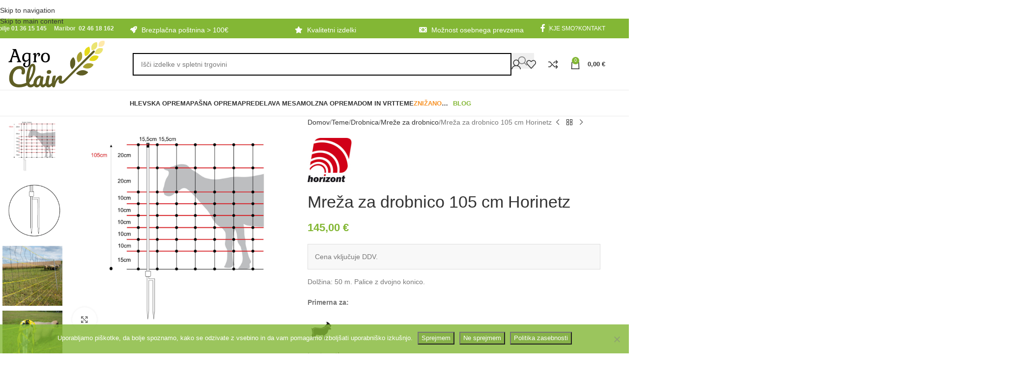

--- FILE ---
content_type: text/html; charset=UTF-8
request_url: https://www.agro-clair.si/izdelek/mreza-za-drobnico-105-cm-z-dvojno-konico/
body_size: 48254
content:
<!DOCTYPE html><html lang="sl-SI"><head><meta charset="UTF-8"><link rel="profile" href="https://gmpg.org/xfn/11"><link rel="pingback" href="https://www.agro-clair.si/xmlrpc.php"><meta name='robots' content='index, follow, max-image-preview:large, max-snippet:-1, max-video-preview:-1' /><link media="all" href="https://www.agro-clair.si/wp-content/cache/autoptimize/css/autoptimize_6c9a816655fd519ce6239916f1f72425.css" rel="stylesheet"><title>Mreža za drobnico 105 cm Horinetz - Agro Clair</title><meta name="description" content="Električna mreža za drobnico 105 cm z dvojno konico je primerna tako za običajna travniška tla kot za peščena in kamnita tla. Preverite ponudbo mrež." /><link rel="canonical" href="https://www.agro-clair.si/izdelek/mreza-za-drobnico-105-cm-z-dvojno-konico/" /><meta property="og:locale" content="sl_SI" /><meta property="og:type" content="article" /><meta property="og:title" content="Mreža za drobnico 105 cm Horinetz - Agro Clair" /><meta property="og:description" content="Električna mreža za drobnico 105 cm z dvojno konico je primerna tako za običajna travniška tla kot za peščena in kamnita tla. Preverite ponudbo mrež." /><meta property="og:url" content="https://www.agro-clair.si/izdelek/mreza-za-drobnico-105-cm-z-dvojno-konico/" /><meta property="og:site_name" content="Agro Clair" /><meta property="article:modified_time" content="2025-12-17T13:09:15+00:00" /><meta property="og:image" content="https://www.agro-clair.si/wp-content/uploads/2020/05/1012202_2.jpg" /><meta property="og:image:width" content="1500" /><meta property="og:image:height" content="1500" /><meta property="og:image:type" content="image/jpeg" /><meta name="twitter:card" content="summary_large_image" /><meta name="twitter:label1" content="Est. reading time" /><meta name="twitter:data1" content="2 minuti" /> <script type="application/ld+json" class="yoast-schema-graph">{"@context":"https://schema.org","@graph":[{"@type":["WebPage","ItemPage"],"@id":"https://www.agro-clair.si/izdelek/mreza-za-drobnico-105-cm-z-dvojno-konico/","url":"https://www.agro-clair.si/izdelek/mreza-za-drobnico-105-cm-z-dvojno-konico/","name":"Mreža za drobnico 105 cm Horinetz - Agro Clair","isPartOf":{"@id":"https://www.agro-clair.si/#website"},"primaryImageOfPage":{"@id":"https://www.agro-clair.si/izdelek/mreza-za-drobnico-105-cm-z-dvojno-konico/#primaryimage"},"image":{"@id":"https://www.agro-clair.si/izdelek/mreza-za-drobnico-105-cm-z-dvojno-konico/#primaryimage"},"thumbnailUrl":"https://www.agro-clair.si/wp-content/uploads/2020/05/1012202_2.jpg","datePublished":"2020-05-21T09:27:08+00:00","dateModified":"2025-12-17T13:09:15+00:00","description":"Električna mreža za drobnico 105 cm z dvojno konico je primerna tako za običajna travniška tla kot za peščena in kamnita tla. Preverite ponudbo mrež.","breadcrumb":{"@id":"https://www.agro-clair.si/izdelek/mreza-za-drobnico-105-cm-z-dvojno-konico/#breadcrumb"},"inLanguage":"sl-SI","potentialAction":[{"@type":"ReadAction","target":["https://www.agro-clair.si/izdelek/mreza-za-drobnico-105-cm-z-dvojno-konico/"]}]},{"@type":"ImageObject","inLanguage":"sl-SI","@id":"https://www.agro-clair.si/izdelek/mreza-za-drobnico-105-cm-z-dvojno-konico/#primaryimage","url":"https://www.agro-clair.si/wp-content/uploads/2020/05/1012202_2.jpg","contentUrl":"https://www.agro-clair.si/wp-content/uploads/2020/05/1012202_2.jpg","width":1500,"height":1500,"caption":"Slika mreže za drobnico 107 cm z dvojno konico"},{"@type":"BreadcrumbList","@id":"https://www.agro-clair.si/izdelek/mreza-za-drobnico-105-cm-z-dvojno-konico/#breadcrumb","itemListElement":[{"@type":"ListItem","position":1,"name":"Home","item":"https://www.agro-clair.si/"},{"@type":"ListItem","position":2,"name":"Trgovina","item":"https://www.agro-clair.si/trgovina/"},{"@type":"ListItem","position":3,"name":"Mreža za drobnico 105 cm Horinetz"}]},{"@type":"WebSite","@id":"https://www.agro-clair.si/#website","url":"https://www.agro-clair.si/","name":"Agro Clair","description":"Prodaja gospodinjske, hlevske, mesarske, molzne, pašne ter vrtne opreme","potentialAction":[{"@type":"SearchAction","target":{"@type":"EntryPoint","urlTemplate":"https://www.agro-clair.si/?s={search_term_string}"},"query-input":{"@type":"PropertyValueSpecification","valueRequired":true,"valueName":"search_term_string"}}],"inLanguage":"sl-SI"}]}</script>  <script type='application/javascript'  id='pys-version-script'>console.log('PixelYourSite Free version 11.1.5.2');</script> <link rel='dns-prefetch' href='//www.agro-clair.si' /><link rel='dns-prefetch' href='//www.googletagmanager.com' /><link rel='dns-prefetch' href='//cdnjs.cloudflare.com' /><link rel="alternate" type="application/rss+xml" title="Agro Clair &raquo; Vir" href="https://www.agro-clair.si/feed/" /><link rel="alternate" type="application/rss+xml" title="Agro Clair &raquo; Vir komentarjev" href="https://www.agro-clair.si/comments/feed/" /><link rel="alternate" title="oEmbed (JSON)" type="application/json+oembed" href="https://www.agro-clair.si/wp-json/oembed/1.0/embed?url=https%3A%2F%2Fwww.agro-clair.si%2Fizdelek%2Fmreza-za-drobnico-105-cm-z-dvojno-konico%2F" /><link rel="alternate" title="oEmbed (XML)" type="text/xml+oembed" href="https://www.agro-clair.si/wp-json/oembed/1.0/embed?url=https%3A%2F%2Fwww.agro-clair.si%2Fizdelek%2Fmreza-za-drobnico-105-cm-z-dvojno-konico%2F&#038;format=xml" /><style id='wp-img-auto-sizes-contain-inline-css' type='text/css'>img:is([sizes=auto i],[sizes^="auto," i]){contain-intrinsic-size:3000px 1500px}</style><style id='berocket_products_label_style-inline-css' type='text/css'>.berocket_better_labels:before,.berocket_better_labels:after{clear:both;content:" ";display:block}.berocket_better_labels.berocket_better_labels_image{position:absolute!important;top:0!important;bottom:0!important;left:0!important;right:0!important;pointer-events:none}.berocket_better_labels.berocket_better_labels_image *{pointer-events:none}.berocket_better_labels.berocket_better_labels_image img,.berocket_better_labels.berocket_better_labels_image .fa,.berocket_better_labels.berocket_better_labels_image .berocket_color_label,.berocket_better_labels.berocket_better_labels_image .berocket_image_background,.berocket_better_labels .berocket_better_labels_line .br_alabel,.berocket_better_labels .berocket_better_labels_line .br_alabel span{pointer-events:all}.berocket_better_labels .berocket_color_label,.br_alabel .berocket_color_label{width:100%;height:100%;display:block}.berocket_better_labels .berocket_better_labels_position_left{text-align:left;float:left;clear:left}.berocket_better_labels .berocket_better_labels_position_center{text-align:center}.berocket_better_labels .berocket_better_labels_position_right{text-align:right;float:right;clear:right}.berocket_better_labels.berocket_better_labels_label{clear:both}.berocket_better_labels .berocket_better_labels_line{line-height:1px}.berocket_better_labels.berocket_better_labels_label .berocket_better_labels_line{clear:none}.berocket_better_labels .berocket_better_labels_position_left .berocket_better_labels_line{clear:left}.berocket_better_labels .berocket_better_labels_position_right .berocket_better_labels_line{clear:right}.berocket_better_labels .berocket_better_labels_line .br_alabel{display:inline-block;position:relative;top:0!important;left:0!important;right:0!important;line-height:1px}.berocket_better_labels .berocket_better_labels_position{display:flex;flex-direction:column}.berocket_better_labels .berocket_better_labels_position.berocket_better_labels_position_left{align-items:start}.berocket_better_labels .berocket_better_labels_position.berocket_better_labels_position_right{align-items:end}.rtl .berocket_better_labels .berocket_better_labels_position.berocket_better_labels_position_left{align-items:end}.rtl .berocket_better_labels .berocket_better_labels_position.berocket_better_labels_position_right{align-items:start}.berocket_better_labels .berocket_better_labels_position.berocket_better_labels_position_center{align-items:center}.berocket_better_labels .berocket_better_labels_position .berocket_better_labels_inline{display:flex;align-items:start}</style><style id='woocommerce-inline-inline-css' type='text/css'>.woocommerce form .form-row .required{visibility:visible}</style><link rel='stylesheet' id='photoswipe-css-css' href='https://cdnjs.cloudflare.com/ajax/libs/photoswipe/5.3.6/photoswipe.min.css' type='text/css' media='all' /> <script type="text/javascript" id="woocommerce-google-analytics-integration-gtag-js-after">/* Google Analytics for WooCommerce (gtag.js) */
					window.dataLayer = window.dataLayer || [];
					function gtag(){dataLayer.push(arguments);}
					// Set up default consent state.
					for ( const mode of [{"analytics_storage":"denied","ad_storage":"denied","ad_user_data":"denied","ad_personalization":"denied","region":["AT","BE","BG","HR","CY","CZ","DK","EE","FI","FR","DE","GR","HU","IS","IE","IT","LV","LI","LT","LU","MT","NL","NO","PL","PT","RO","SK","SI","ES","SE","GB","CH"]}] || [] ) {
						gtag( "consent", "default", { "wait_for_update": 500, ...mode } );
					}
					gtag("js", new Date());
					gtag("set", "developer_id.dOGY3NW", true);
					gtag("config", "G-DCKCBKC126", {"track_404":true,"allow_google_signals":true,"logged_in":false,"linker":{"domains":[],"allow_incoming":false},"custom_map":{"dimension1":"logged_in"}});
//# sourceURL=woocommerce-google-analytics-integration-gtag-js-after</script> <script type="text/javascript" id="jquery-core-js-extra">var pysFacebookRest = {"restApiUrl":"https://www.agro-clair.si/wp-json/pys-facebook/v1/event","debug":""};
//# sourceURL=jquery-core-js-extra</script> <script type="text/javascript" src="https://www.agro-clair.si/wp-includes/js/jquery/jquery.min.js" id="jquery-core-js"></script> <script type="text/javascript" id="cookie-notice-front-js-before">var cnArgs = {"ajaxUrl":"https:\/\/www.agro-clair.si\/wp-admin\/admin-ajax.php","nonce":"439dee5c5d","hideEffect":"fade","position":"bottom","onScroll":false,"onScrollOffset":100,"onClick":false,"cookieName":"cookie_notice_accepted","cookieTime":31536000,"cookieTimeRejected":2592000,"globalCookie":false,"redirection":true,"cache":true,"revokeCookies":false,"revokeCookiesOpt":"automatic"};

//# sourceURL=cookie-notice-front-js-before</script> <script type="text/javascript" id="wc-add-to-cart-js-extra">var wc_add_to_cart_params = {"ajax_url":"/wp-admin/admin-ajax.php","wc_ajax_url":"/?wc-ajax=%%endpoint%%","i18n_view_cart":"Prika\u017ei ko\u0161arico","cart_url":"https://www.agro-clair.si/kosarica/","is_cart":"","cart_redirect_after_add":"no"};
//# sourceURL=wc-add-to-cart-js-extra</script> <script type="text/javascript" id="wc-single-product-js-extra">var wc_single_product_params = {"i18n_required_rating_text":"Ocenite izdelek","i18n_rating_options":["1 od 5 zvezdic","2 od 5 zvezdic","3 od 5 zvezdic","4 od 5 zvezdic","5 od 5 zvezdic"],"i18n_product_gallery_trigger_text":"Ogled galerije slik v celozaslonskem na\u010dinu","review_rating_required":"yes","flexslider":{"rtl":false,"animation":"slide","smoothHeight":true,"directionNav":false,"controlNav":"thumbnails","slideshow":false,"animationSpeed":500,"animationLoop":false,"allowOneSlide":false},"zoom_enabled":"","zoom_options":[],"photoswipe_enabled":"","photoswipe_options":{"shareEl":false,"closeOnScroll":false,"history":false,"hideAnimationDuration":0,"showAnimationDuration":0},"flexslider_enabled":""};
//# sourceURL=wc-single-product-js-extra</script> <script type="text/javascript" id="woocommerce-js-extra">var woocommerce_params = {"ajax_url":"/wp-admin/admin-ajax.php","wc_ajax_url":"/?wc-ajax=%%endpoint%%","i18n_password_show":"Prika\u017ei geslo","i18n_password_hide":"Skrij geslo"};
//# sourceURL=woocommerce-js-extra</script> <script type="text/javascript" id="wt-smart-coupon-for-woo-js-extra">var WTSmartCouponOBJ = {"ajaxurl":"https://www.agro-clair.si/wp-admin/admin-ajax.php","wc_ajax_url":"https://www.agro-clair.si/?wc-ajax=","nonces":{"public":"104634e9b9","apply_coupon":"a3518baf20"},"labels":{"please_wait":"Please wait...","choose_variation":"Please choose a variation","error":"Error !!!"},"shipping_method":[],"payment_method":"","is_cart":""};
//# sourceURL=wt-smart-coupon-for-woo-js-extra</script> <script type="text/javascript" id="pys-js-extra">var pysOptions = {"staticEvents":{"facebook":{"woo_view_content":[{"delay":0,"type":"static","name":"ViewContent","pixelIds":["423375912021782"],"eventID":"4be2a15e-bfe3-44b5-9485-6a89c22e0872","params":{"content_ids":["4889"],"content_type":"product","content_name":"Mre\u017ea za drobnico 105 cm Horinetz","category_name":"Pa\u0161na oprema, Teme, Drobnica, Elektri\u010dne mre\u017ee in palice, Mre\u017ee za drobnico","value":"145","currency":"EUR","contents":[{"id":"4889","quantity":1}],"product_price":"145","page_title":"Mre\u017ea za drobnico 105 cm Horinetz","post_type":"product","post_id":4889,"plugin":"PixelYourSite","user_role":"guest","event_url":"www.agro-clair.si/izdelek/mreza-za-drobnico-105-cm-z-dvojno-konico/"},"e_id":"woo_view_content","ids":[],"hasTimeWindow":false,"timeWindow":0,"woo_order":"","edd_order":""}],"init_event":[{"delay":0,"type":"static","ajaxFire":false,"name":"PageView","pixelIds":["423375912021782"],"eventID":"71e0abb3-0084-4ca0-8ee8-6bf43d09616c","params":{"page_title":"Mre\u017ea za drobnico 105 cm Horinetz","post_type":"product","post_id":4889,"plugin":"PixelYourSite","user_role":"guest","event_url":"www.agro-clair.si/izdelek/mreza-za-drobnico-105-cm-z-dvojno-konico/"},"e_id":"init_event","ids":[],"hasTimeWindow":false,"timeWindow":0,"woo_order":"","edd_order":""}]}},"dynamicEvents":[],"triggerEvents":[],"triggerEventTypes":[],"facebook":{"pixelIds":["423375912021782"],"advancedMatching":[],"advancedMatchingEnabled":true,"removeMetadata":false,"wooVariableAsSimple":false,"serverApiEnabled":true,"wooCRSendFromServer":false,"send_external_id":null,"enabled_medical":false,"do_not_track_medical_param":["event_url","post_title","page_title","landing_page","content_name","categories","category_name","tags"],"meta_ldu":false},"debug":"","siteUrl":"https://www.agro-clair.si","ajaxUrl":"https://www.agro-clair.si/wp-admin/admin-ajax.php","ajax_event":"187b7caa37","enable_remove_download_url_param":"1","cookie_duration":"7","last_visit_duration":"60","enable_success_send_form":"","ajaxForServerEvent":"1","ajaxForServerStaticEvent":"1","useSendBeacon":"1","send_external_id":"1","external_id_expire":"180","track_cookie_for_subdomains":"1","google_consent_mode":"1","gdpr":{"ajax_enabled":false,"all_disabled_by_api":false,"facebook_disabled_by_api":false,"analytics_disabled_by_api":false,"google_ads_disabled_by_api":false,"pinterest_disabled_by_api":false,"bing_disabled_by_api":false,"reddit_disabled_by_api":false,"externalID_disabled_by_api":false,"facebook_prior_consent_enabled":true,"analytics_prior_consent_enabled":true,"google_ads_prior_consent_enabled":null,"pinterest_prior_consent_enabled":true,"bing_prior_consent_enabled":true,"cookiebot_integration_enabled":false,"cookiebot_facebook_consent_category":"marketing","cookiebot_analytics_consent_category":"statistics","cookiebot_tiktok_consent_category":"marketing","cookiebot_google_ads_consent_category":"marketing","cookiebot_pinterest_consent_category":"marketing","cookiebot_bing_consent_category":"marketing","consent_magic_integration_enabled":false,"real_cookie_banner_integration_enabled":false,"cookie_notice_integration_enabled":true,"cookie_law_info_integration_enabled":false,"analytics_storage":{"enabled":true,"value":"granted","filter":false},"ad_storage":{"enabled":true,"value":"granted","filter":false},"ad_user_data":{"enabled":true,"value":"granted","filter":false},"ad_personalization":{"enabled":true,"value":"granted","filter":false}},"cookie":{"disabled_all_cookie":false,"disabled_start_session_cookie":false,"disabled_advanced_form_data_cookie":false,"disabled_landing_page_cookie":false,"disabled_first_visit_cookie":false,"disabled_trafficsource_cookie":false,"disabled_utmTerms_cookie":false,"disabled_utmId_cookie":false},"tracking_analytics":{"TrafficSource":"direct","TrafficLanding":"undefined","TrafficUtms":[],"TrafficUtmsId":[]},"GATags":{"ga_datalayer_type":"default","ga_datalayer_name":"dataLayerPYS"},"woo":{"enabled":true,"enabled_save_data_to_orders":true,"addToCartOnButtonEnabled":true,"addToCartOnButtonValueEnabled":true,"addToCartOnButtonValueOption":"price","singleProductId":4889,"removeFromCartSelector":"form.woocommerce-cart-form .remove","addToCartCatchMethod":"add_cart_hook","is_order_received_page":false,"containOrderId":false},"edd":{"enabled":false},"cache_bypass":"1768234345"};
//# sourceURL=pys-js-extra</script> <script></script><link rel="https://api.w.org/" href="https://www.agro-clair.si/wp-json/" /><link rel="alternate" title="JSON" type="application/json" href="https://www.agro-clair.si/wp-json/wp/v2/product/4889" /><link rel="EditURI" type="application/rsd+xml" title="RSD" href="https://www.agro-clair.si/xmlrpc.php?rsd" /><meta name="generator" content="WordPress 6.9" /><meta name="generator" content="WooCommerce 10.4.3" /><link rel='shortlink' href='https://www.agro-clair.si/?p=4889' /><style>.product .images{position:relative}</style><meta name="generator" content="auto-sizes 1.7.0"><meta name="generator" content="performance-lab 4.0.1; plugins: auto-sizes, performant-translations, webp-uploads"><meta name="generator" content="performant-translations 1.2.0"><meta name="generator" content="webp-uploads 2.6.1"><meta name="viewport" content="width=device-width, initial-scale=1.0, maximum-scale=1.0, user-scalable=no"> <noscript><style>.woocommerce-product-gallery{opacity:1 !important}</style></noscript><meta name="generator" content="Powered by WPBakery Page Builder - drag and drop page builder for WordPress."/><link rel="icon" href="https://www.agro-clair.si/wp-content/uploads/2023/03/cropped-favicon-32x32.png" sizes="32x32" /><link rel="icon" href="https://www.agro-clair.si/wp-content/uploads/2023/03/cropped-favicon-192x192.png" sizes="192x192" /><link rel="apple-touch-icon" href="https://www.agro-clair.si/wp-content/uploads/2023/03/cropped-favicon-180x180.png" /><meta name="msapplication-TileImage" content="https://www.agro-clair.si/wp-content/uploads/2023/03/cropped-favicon-270x270.png" /><style></style><noscript><style>.wpb_animate_when_almost_visible{opacity:1}</style></noscript><style id="wd-style-header_528910-css" data-type="wd-style-header_528910">:root{--wd-top-bar-h:40px;--wd-top-bar-sm-h:38px;--wd-top-bar-sticky-h:.00001px;--wd-top-bar-brd-w:.00001px;--wd-header-general-h:105px;--wd-header-general-sm-h:60px;--wd-header-general-sticky-h:.00001px;--wd-header-general-brd-w:1px;--wd-header-bottom-h:52px;--wd-header-bottom-sm-h:.00001px;--wd-header-bottom-sticky-h:.00001px;--wd-header-bottom-brd-w:1px;--wd-header-clone-h:60px;--wd-header-brd-w:calc(var(--wd-top-bar-brd-w) + var(--wd-header-general-brd-w) + var(--wd-header-bottom-brd-w));--wd-header-h:calc(var(--wd-top-bar-h) + var(--wd-header-general-h) + var(--wd-header-bottom-h) + var(--wd-header-brd-w));--wd-header-sticky-h:calc(var(--wd-top-bar-sticky-h) + var(--wd-header-general-sticky-h) + var(--wd-header-bottom-sticky-h) + var(--wd-header-clone-h) + var(--wd-header-brd-w));--wd-header-sm-h:calc(var(--wd-top-bar-sm-h) + var(--wd-header-general-sm-h) + var(--wd-header-bottom-sm-h) + var(--wd-header-brd-w))}.whb-top-bar .wd-dropdown{margin-top:-1px}.whb-top-bar .wd-dropdown:after{height:10px}:root:has(.whb-general-header.whb-border-boxed){--wd-header-general-brd-w:.00001px}@media (max-width:1024px){:root:has(.whb-general-header.whb-hidden-mobile){--wd-header-general-brd-w:.00001px}}:root:has(.whb-header-bottom.whb-border-boxed){--wd-header-bottom-brd-w:.00001px}@media (max-width:1024px){:root:has(.whb-header-bottom.whb-hidden-mobile){--wd-header-bottom-brd-w:.00001px}}.whb-header-bottom .wd-dropdown{margin-top:5px}.whb-header-bottom .wd-dropdown:after{height:16px}.whb-clone.whb-sticked .wd-dropdown:not(.sub-sub-menu){margin-top:9px}.whb-clone.whb-sticked .wd-dropdown:not(.sub-sub-menu):after{height:20px}.whb-top-bar{background-color:rgba(131,183,53,1)}.whb-9x1ytaxq7aphtb3npidp form.searchform{--wd-form-height:46px}.whb-general-header{border-color:rgba(232,232,232,1);border-bottom-width:1px;border-bottom-style:solid}.whb-header-bottom{border-color:rgba(232,232,232,1);border-bottom-width:1px;border-bottom-style:solid}</style><style id="wd-style-theme_settings_default-css" data-type="wd-style-theme_settings_default">@font-face{font-weight:400;font-style:normal;font-family:"woodmart-font";src:url("//www.agro-clair.si/wp-content/themes/woodmart/fonts/woodmart-font-1-400.woff2?v=8.3.8") format("woff2");font-display:swap}:root{--wd-header-banner-h:38px;--wd-text-font:"Lato",Arial,Helvetica,sans-serif;--wd-text-font-weight:400;--wd-text-color:#777;--wd-text-font-size:14px;--wd-title-font:"Poppins",Arial,Helvetica,sans-serif;--wd-title-font-weight:600;--wd-title-color:#242424;--wd-entities-title-font:"Poppins",Arial,Helvetica,sans-serif;--wd-entities-title-font-weight:500;--wd-entities-title-color:#333;--wd-entities-title-color-hover:rgb(51 51 51/65%);--wd-alternative-font:"Lato",Arial,Helvetica,sans-serif;--wd-widget-title-font:"Poppins",Arial,Helvetica,sans-serif;--wd-widget-title-font-weight:600;--wd-widget-title-transform:uppercase;--wd-widget-title-color:#333;--wd-widget-title-font-size:16px;--wd-header-el-font:"Lato",Arial,Helvetica,sans-serif;--wd-header-el-font-weight:700;--wd-header-el-transform:uppercase;--wd-header-el-font-size:13px;--wd-otl-style:dotted;--wd-otl-width:2px;--wd-primary-color:#83b735;--wd-alternative-color:#fbbc34;--btn-default-bgcolor:#f7f7f7;--btn-default-bgcolor-hover:#efefef;--btn-accented-bgcolor:#83b735;--btn-accented-bgcolor-hover:#6ca300;--wd-form-brd-width:2px;--notices-success-bg:#459647;--notices-success-color:#fff;--notices-warning-bg:#e0b252;--notices-warning-color:#fff;--wd-link-color:#333;--wd-link-color-hover:#242424}.wd-age-verify-wrap{--wd-popup-width:500px}.wd-popup.wd-promo-popup{background-color:#efefef;background-image:none}.wd-promo-popup-wrap{--wd-popup-width:1000px}.header-banner{background-color:#f2d309;background-image:none;background-size:cover;background-position:center center}:is(.woodmart-woocommerce-layered-nav,.wd-product-category-filter) .wd-scroll-content{max-height:280px}.wd-page-title .wd-page-title-bg img{object-fit:cover;object-position:center center}.wd-footer{background-color:#fff;background-image:none}.product-labels .product-label.onsale{background-color:rgba(77,173,26,.84)}.product-labels .product-label.new{background-color:rgba(244,72,34,.92)}.product-labels .product-label.featured{background-color:#f90}.mfp-wrap.wd-popup-quick-view-wrap{--wd-popup-width:920px}@media (max-width:1024px){:root{--wd-header-banner-h:26px}}:root{--wd-container-w:1222px;--wd-form-brd-radius:0px;--btn-default-color:#333;--btn-default-color-hover:#333;--btn-accented-color:#fff;--btn-accented-color-hover:#fff;--btn-default-brd-radius:0px;--btn-default-box-shadow:none;--btn-default-box-shadow-hover:none;--btn-default-box-shadow-active:none;--btn-default-bottom:0px;--btn-accented-bottom-active:-1px;--btn-accented-brd-radius:0px;--btn-accented-box-shadow:inset 0 -2px 0 rgba(0,0,0,.15);--btn-accented-box-shadow-hover:inset 0 -2px 0 rgba(0,0,0,.15);--wd-brd-radius:0px}@media (min-width:1222px){[data-vc-full-width]:not([data-vc-stretch-content]),:is(.vc_section,.vc_row).wd-section-stretch{padding-left:calc((100vw - 1222px - var(--wd-sticky-nav-w) - var(--wd-scroll-w)) / 2);padding-right:calc((100vw - 1222px - var(--wd-sticky-nav-w) - var(--wd-scroll-w)) / 2)}}.wd-page-title{background-color:#83b735}.single-product-page .rol-thumb-cnt{display:none}.owl-dots .owl-dot span{margin:-2px}.\"whb-sticky-header {
 display: none!important;}
.wpcf7-form .whole-form{display:block !important;}
.owl-dots .owl-dot{margin-left:10px;}


#enquiry input.wpi-button,#send-btn{background-color:#b7a935;padding:10px 15px}
#enquiry input.wpi-button:hover,#send-btn:hover{background-color:#6ca300;}
.ui-dialog .ui-dialog-titlebar{background-color:#83b735 !important;}
.owl-carousel .owl-nav div.owl-next{left:auto;}
@media screen and (max-width: 600px) {.disable-owl-mobile .owl-carousel .owl-nav {display:none !important;}}
.labels-rounded .out-of-stock{word-break:revert;}
.menu-mega-dropdown .wd-dropdown-menu {background-size:200px;}
#wlwl_popup_canvas{width:100px !important;height:100px !important;}
#wlwl_popup_canvas:before{content:"test";position:absolute;font-size:40px;left:50px;height:50px;width:400px;z-index:9999999999;}.menu-label-red{color:red;background-color:initial}.menu-label-green{color:green;background-color:initial}.menu-label:before{display:none}.item-label-red .nav-link-text{color:#f79226}.item-label-green .nav-link-text{color:#83b735}.wd-header-search-form{max-width:800px;margin:0 auto}.wd-nav-icon.fa{width:20px;height:20px}.wd-nav-icon.fa.fa-perutnina{content:url(https://www.agro-clair.si/wp-content/uploads/2022/02/Perutnina.png)}.wd-nav-icon.fa.fa-konj{content:url(https://www.agro-clair.si/wp-content/uploads/2020/05/Konji.png)}.wd-nav-icon.fa.fa-prasic{content:url(https://www.agro-clair.si/wp-content/uploads/2020/05/prasicdomaci.png)}.wd-nav-icon.fa.fa-drobnica{content:url(https://www.agro-clair.si/wp-content/uploads/2020/05/Drobnica.png)}.wd-nav-icon.fa.fa-krave{content:url(https://www.agro-clair.si/wp-content/uploads/2020/05/Krave.png)}.wd-nav-icon.fa.fa-pesmacka{content:url(https://www.agro-clair.si/wp-content/uploads/2020/05/pesmacka.png)}.whole-form{display:flex}.field-space{padding-right:20px}.submit-button{padding:1x;10px}.input[type=date],input[type=email],input[type=number],input[type=password],input[type=search],input[type=tel],input[type=text],input[type=url],select,textarea{background-color:#fff;border-color:#000}.page .collapseomatic{font-size:20px;background-color:#83b735;padding:10px 20px;color:#fff;box-shadow:#00000047 4px 4px 10px;border:#fff 2px solid}.page .collapseomatic_content{padding-top:20px}.button{background-color:#87b249;color:#fff}.button:hover{background-color:#4caf50;color:#fff}.woocommerce-product-gallery .product-labels[class*=labels-rounded]:nth-child(2){right:120px;top:15px}.woocommerce .products.elements-grid .product span.product-labels.labels-rounded{left:100px;top:15px}.woocommerce .product span.onsale{padding:5px 10px}.woocommerce-product-gallery .product-labels.labels-rounded .product-label{min-height:initial}@media screen and (max-width:600px){.woocommerce-product-gallery .product-labels.labels-rounded .product-label{top:15px}}.archive .product-type-variable .out-of-stock{display:none}.home .product-type-variable .out-of-stock{display:none}.woocommerce-checkout #billing_address_2_field{display:none !important}@media (min-width:1025px){.home .whb-header{margin-bottom:0}.woodmart-archive-shop .page-title{padding-top:15px;padding-bottom:15px}.woodmart-archive-shop h1{font-size-adjust:.3}}</style><style id='wp-block-paragraph-inline-css' type='text/css'>.is-small-text{font-size:.875em}.is-regular-text{font-size:1em}.is-large-text{font-size:2.25em}.is-larger-text{font-size:3em}.has-drop-cap:not(:focus):first-letter {float:left;font-size:8.4em;font-style:normal;font-weight:100;line-height:.68;margin:.05em .1em 0 0;text-transform:uppercase}body.rtl .has-drop-cap:not(:focus):first-letter {float:none;margin-left:.1em}p.has-drop-cap.has-background{overflow:hidden}:root :where(p.has-background){padding:1.25em 2.375em}:where(p.has-text-color:not(.has-link-color)) a{color:inherit}p.has-text-align-left[style*="writing-mode:vertical-lr"],p.has-text-align-right[style*="writing-mode:vertical-rl"]{rotate:180deg}</style><style id='global-styles-inline-css' type='text/css'>:root{--wp--preset--aspect-ratio--square:1;--wp--preset--aspect-ratio--4-3:4/3;--wp--preset--aspect-ratio--3-4:3/4;--wp--preset--aspect-ratio--3-2:3/2;--wp--preset--aspect-ratio--2-3:2/3;--wp--preset--aspect-ratio--16-9:16/9;--wp--preset--aspect-ratio--9-16:9/16;--wp--preset--color--black:#000;--wp--preset--color--cyan-bluish-gray:#abb8c3;--wp--preset--color--white:#fff;--wp--preset--color--pale-pink:#f78da7;--wp--preset--color--vivid-red:#cf2e2e;--wp--preset--color--luminous-vivid-orange:#ff6900;--wp--preset--color--luminous-vivid-amber:#fcb900;--wp--preset--color--light-green-cyan:#7bdcb5;--wp--preset--color--vivid-green-cyan:#00d084;--wp--preset--color--pale-cyan-blue:#8ed1fc;--wp--preset--color--vivid-cyan-blue:#0693e3;--wp--preset--color--vivid-purple:#9b51e0;--wp--preset--gradient--vivid-cyan-blue-to-vivid-purple:linear-gradient(135deg,#0693e3 0%,#9b51e0 100%);--wp--preset--gradient--light-green-cyan-to-vivid-green-cyan:linear-gradient(135deg,#7adcb4 0%,#00d082 100%);--wp--preset--gradient--luminous-vivid-amber-to-luminous-vivid-orange:linear-gradient(135deg,#fcb900 0%,#ff6900 100%);--wp--preset--gradient--luminous-vivid-orange-to-vivid-red:linear-gradient(135deg,#ff6900 0%,#cf2e2e 100%);--wp--preset--gradient--very-light-gray-to-cyan-bluish-gray:linear-gradient(135deg,#eee 0%,#a9b8c3 100%);--wp--preset--gradient--cool-to-warm-spectrum:linear-gradient(135deg,#4aeadc 0%,#9778d1 20%,#cf2aba 40%,#ee2c82 60%,#fb6962 80%,#fef84c 100%);--wp--preset--gradient--blush-light-purple:linear-gradient(135deg,#ffceec 0%,#9896f0 100%);--wp--preset--gradient--blush-bordeaux:linear-gradient(135deg,#fecda5 0%,#fe2d2d 50%,#6b003e 100%);--wp--preset--gradient--luminous-dusk:linear-gradient(135deg,#ffcb70 0%,#c751c0 50%,#4158d0 100%);--wp--preset--gradient--pale-ocean:linear-gradient(135deg,#fff5cb 0%,#b6e3d4 50%,#33a7b5 100%);--wp--preset--gradient--electric-grass:linear-gradient(135deg,#caf880 0%,#71ce7e 100%);--wp--preset--gradient--midnight:linear-gradient(135deg,#020381 0%,#2874fc 100%);--wp--preset--font-size--small:13px;--wp--preset--font-size--medium:20px;--wp--preset--font-size--large:36px;--wp--preset--font-size--x-large:42px;--wp--preset--spacing--20:.44rem;--wp--preset--spacing--30:.67rem;--wp--preset--spacing--40:1rem;--wp--preset--spacing--50:1.5rem;--wp--preset--spacing--60:2.25rem;--wp--preset--spacing--70:3.38rem;--wp--preset--spacing--80:5.06rem;--wp--preset--shadow--natural:6px 6px 9px rgba(0,0,0,.2);--wp--preset--shadow--deep:12px 12px 50px rgba(0,0,0,.4);--wp--preset--shadow--sharp:6px 6px 0px rgba(0,0,0,.2);--wp--preset--shadow--outlined:6px 6px 0px -3px #fff,6px 6px #000;--wp--preset--shadow--crisp:6px 6px 0px #000}:where(body){margin:0}.wp-site-blocks>.alignleft{float:left;margin-right:2em}.wp-site-blocks>.alignright{float:right;margin-left:2em}.wp-site-blocks>.aligncenter{justify-content:center;margin-left:auto;margin-right:auto}:where(.is-layout-flex){gap:.5em}:where(.is-layout-grid){gap:.5em}.is-layout-flow>.alignleft{float:left;margin-inline-start:0;margin-inline-end:2em}.is-layout-flow>.alignright{float:right;margin-inline-start:2em;margin-inline-end:0}.is-layout-flow>.aligncenter{margin-left:auto !important;margin-right:auto !important}.is-layout-constrained>.alignleft{float:left;margin-inline-start:0;margin-inline-end:2em}.is-layout-constrained>.alignright{float:right;margin-inline-start:2em;margin-inline-end:0}.is-layout-constrained>.aligncenter{margin-left:auto !important;margin-right:auto !important}.is-layout-constrained>:where(:not(.alignleft):not(.alignright):not(.alignfull)){margin-left:auto !important;margin-right:auto !important}body .is-layout-flex{display:flex}.is-layout-flex{flex-wrap:wrap;align-items:center}.is-layout-flex>:is(*,div){margin:0}body .is-layout-grid{display:grid}.is-layout-grid>:is(*,div){margin:0}body{padding-top:0;padding-right:0;padding-bottom:0;padding-left:0}a:where(:not(.wp-element-button)){text-decoration:none}:root :where(.wp-element-button,.wp-block-button__link){background-color:#32373c;border-width:0;color:#fff;font-family:inherit;font-size:inherit;font-style:inherit;font-weight:inherit;letter-spacing:inherit;line-height:inherit;padding-top:calc(0.667em + 2px);padding-right:calc(1.333em + 2px);padding-bottom:calc(0.667em + 2px);padding-left:calc(1.333em + 2px);text-decoration:none;text-transform:inherit}.has-black-color{color:var(--wp--preset--color--black) !important}.has-cyan-bluish-gray-color{color:var(--wp--preset--color--cyan-bluish-gray) !important}.has-white-color{color:var(--wp--preset--color--white) !important}.has-pale-pink-color{color:var(--wp--preset--color--pale-pink) !important}.has-vivid-red-color{color:var(--wp--preset--color--vivid-red) !important}.has-luminous-vivid-orange-color{color:var(--wp--preset--color--luminous-vivid-orange) !important}.has-luminous-vivid-amber-color{color:var(--wp--preset--color--luminous-vivid-amber) !important}.has-light-green-cyan-color{color:var(--wp--preset--color--light-green-cyan) !important}.has-vivid-green-cyan-color{color:var(--wp--preset--color--vivid-green-cyan) !important}.has-pale-cyan-blue-color{color:var(--wp--preset--color--pale-cyan-blue) !important}.has-vivid-cyan-blue-color{color:var(--wp--preset--color--vivid-cyan-blue) !important}.has-vivid-purple-color{color:var(--wp--preset--color--vivid-purple) !important}.has-black-background-color{background-color:var(--wp--preset--color--black) !important}.has-cyan-bluish-gray-background-color{background-color:var(--wp--preset--color--cyan-bluish-gray) !important}.has-white-background-color{background-color:var(--wp--preset--color--white) !important}.has-pale-pink-background-color{background-color:var(--wp--preset--color--pale-pink) !important}.has-vivid-red-background-color{background-color:var(--wp--preset--color--vivid-red) !important}.has-luminous-vivid-orange-background-color{background-color:var(--wp--preset--color--luminous-vivid-orange) !important}.has-luminous-vivid-amber-background-color{background-color:var(--wp--preset--color--luminous-vivid-amber) !important}.has-light-green-cyan-background-color{background-color:var(--wp--preset--color--light-green-cyan) !important}.has-vivid-green-cyan-background-color{background-color:var(--wp--preset--color--vivid-green-cyan) !important}.has-pale-cyan-blue-background-color{background-color:var(--wp--preset--color--pale-cyan-blue) !important}.has-vivid-cyan-blue-background-color{background-color:var(--wp--preset--color--vivid-cyan-blue) !important}.has-vivid-purple-background-color{background-color:var(--wp--preset--color--vivid-purple) !important}.has-black-border-color{border-color:var(--wp--preset--color--black) !important}.has-cyan-bluish-gray-border-color{border-color:var(--wp--preset--color--cyan-bluish-gray) !important}.has-white-border-color{border-color:var(--wp--preset--color--white) !important}.has-pale-pink-border-color{border-color:var(--wp--preset--color--pale-pink) !important}.has-vivid-red-border-color{border-color:var(--wp--preset--color--vivid-red) !important}.has-luminous-vivid-orange-border-color{border-color:var(--wp--preset--color--luminous-vivid-orange) !important}.has-luminous-vivid-amber-border-color{border-color:var(--wp--preset--color--luminous-vivid-amber) !important}.has-light-green-cyan-border-color{border-color:var(--wp--preset--color--light-green-cyan) !important}.has-vivid-green-cyan-border-color{border-color:var(--wp--preset--color--vivid-green-cyan) !important}.has-pale-cyan-blue-border-color{border-color:var(--wp--preset--color--pale-cyan-blue) !important}.has-vivid-cyan-blue-border-color{border-color:var(--wp--preset--color--vivid-cyan-blue) !important}.has-vivid-purple-border-color{border-color:var(--wp--preset--color--vivid-purple) !important}.has-vivid-cyan-blue-to-vivid-purple-gradient-background{background:var(--wp--preset--gradient--vivid-cyan-blue-to-vivid-purple) !important}.has-light-green-cyan-to-vivid-green-cyan-gradient-background{background:var(--wp--preset--gradient--light-green-cyan-to-vivid-green-cyan) !important}.has-luminous-vivid-amber-to-luminous-vivid-orange-gradient-background{background:var(--wp--preset--gradient--luminous-vivid-amber-to-luminous-vivid-orange) !important}.has-luminous-vivid-orange-to-vivid-red-gradient-background{background:var(--wp--preset--gradient--luminous-vivid-orange-to-vivid-red) !important}.has-very-light-gray-to-cyan-bluish-gray-gradient-background{background:var(--wp--preset--gradient--very-light-gray-to-cyan-bluish-gray) !important}.has-cool-to-warm-spectrum-gradient-background{background:var(--wp--preset--gradient--cool-to-warm-spectrum) !important}.has-blush-light-purple-gradient-background{background:var(--wp--preset--gradient--blush-light-purple) !important}.has-blush-bordeaux-gradient-background{background:var(--wp--preset--gradient--blush-bordeaux) !important}.has-luminous-dusk-gradient-background{background:var(--wp--preset--gradient--luminous-dusk) !important}.has-pale-ocean-gradient-background{background:var(--wp--preset--gradient--pale-ocean) !important}.has-electric-grass-gradient-background{background:var(--wp--preset--gradient--electric-grass) !important}.has-midnight-gradient-background{background:var(--wp--preset--gradient--midnight) !important}.has-small-font-size{font-size:var(--wp--preset--font-size--small) !important}.has-medium-font-size{font-size:var(--wp--preset--font-size--medium) !important}.has-large-font-size{font-size:var(--wp--preset--font-size--large) !important}.has-x-large-font-size{font-size:var(--wp--preset--font-size--x-large) !important}</style><style id='woodmart-inline-css-inline-css' type='text/css'>#wd-69651d693f421 .woodmart-text-block{font-size:14px;line-height:24px}@media (max-width:1199px){#wd-69651d693f421 .woodmart-text-block{font-size:12px;line-height:22px}}@media (max-width:767px){#wd-69651d693f421 .woodmart-text-block{font-size:12px;line-height:22px}}#wd-69651d693f843 .woodmart-text-block{font-size:14px;line-height:24px}@media (max-width:1199px){#wd-69651d693f843 .woodmart-text-block{font-size:12px;line-height:22px}}@media (max-width:767px){#wd-69651d693f843 .woodmart-text-block{font-size:12px;line-height:22px}}#wd-69651d693fb7c .woodmart-text-block{font-size:14px;line-height:24px}@media (max-width:1199px){#wd-69651d693fb7c .woodmart-text-block{font-size:12px;line-height:22px}}@media (max-width:767px){#wd-69651d693fb7c .woodmart-text-block{font-size:12px;line-height:22px}}</style><style id='wdm-juery-css-inline-css' type='text/css'>button</style></head><body class="wp-singular product-template-default single single-product postid-4889 wp-theme-woodmart wp-child-theme-woodmart-child theme-woodmart cookies-not-set woocommerce woocommerce-page woocommerce-no-js wrapper-full-width  categories-accordion-on header-banner-display header-banner-enabled woodmart-ajax-shop-on notifications-sticky wpb-js-composer js-comp-ver-8.7.2 vc_responsive"> <script type="text/javascript" id="wd-flicker-fix">// Flicker fix.</script> <div class="wd-skip-links"> <a href="#menu-main-navigation" class="wd-skip-navigation btn"> Skip to navigation </a> <a href="#main-content" class="wd-skip-content btn"> Skip to main content </a></div><div class="wd-page-wrapper website-wrapper"><header class="whb-header whb-header_528910 whb-full-width whb-sticky-shadow whb-scroll-slide whb-sticky-clone"><div class="whb-main-header"><div class="whb-row whb-top-bar whb-not-sticky-row whb-with-bg whb-without-border whb-color-light whb-flex-flex-middle"><div class="container"><div class="whb-flex-row whb-top-bar-inner"><div class="whb-column whb-col-left whb-column5 whb-visible-lg"><div class="wd-header-text reset-last-child whb-y4ro7npestv02kyrww49 wd-inline"><strong>Zbilje <a href="tel://013615145">01 36 15 145</a>     Maribor  <a href="tel://024618162">02 46 18 162</a></strong></div></div><div class="whb-column whb-col-center whb-column6 whb-visible-lg"><div class="wd-header-text reset-last-child whb-mxh5ahlmwm8vv3kehpnf"><span style="color: #999999;"><div class="vc_row wpb_row vc_row-fluid"></span> <span style="color: #999999;"><div class="wpb_column vc_column_container vc_col-sm-4 vc_col-lg-4 vc_col-md-4 vc_col-xs-12 vc_col-has-fill"><div class="vc_column-inner vc_custom_1521448978124"><div class="wpb_wrapper"></span> <span style="color: #999999;"><div id="wd-69651d693f421" class="wd-text-block-wrapper wd-wpb color-scheme-light text-center vc_custom_1521213596434"><div class="woodmart-title-container woodmart-text-block reset-last-child font-primary wd-font-weight- "> <i class="fa fa-rocket" style="margin-right: 5px;"></i> Brezplačna poštnina &gt; 100€</div></div></div></div></div></span> <span style="color: #999999;"><div class="wpb_column vc_column_container vc_col-sm-4 vc_col-lg-4 vc_col-md-4 vc_hidden-xs vc_col-has-fill"><div class="vc_column-inner vc_custom_1521448986939"><div class="wpb_wrapper"></span> <span style="color: #999999;"><div id="wd-69651d693f843" class="wd-text-block-wrapper wd-wpb color-scheme-light text-center vc_custom_1521447007373"><div class="woodmart-title-container woodmart-text-block reset-last-child font-primary wd-font-weight- "> <i class="fa fa-star" style="margin-right: 5px;"></i> Kvalitetni izdelki</div></div></div></div></div></span> <span style="color: #999999;"><div class="wpb_column vc_column_container vc_col-sm-4 vc_col-lg-4 vc_col-md-4 vc_hidden-xs vc_col-has-fill"><div class="vc_column-inner vc_custom_1521448994026"><div class="wpb_wrapper"></span> <span style="color: #999999;"><div id="wd-69651d693fb7c" class="wd-text-block-wrapper wd-wpb color-scheme-light text-center vc_custom_1521213824924"><div class="woodmart-title-container woodmart-text-block reset-last-child font-primary wd-font-weight- "> <i class="fa fa-money" style="margin-right: 5px;"></i> Možnost osebnega prevzema</div></div></div></div></div></span> <span style="color: #999999;"></div></span></div></div><div class="whb-column whb-col-right whb-column7 whb-visible-lg"><div
 class=" wd-social-icons  wd-style-default social-follow wd-shape-circle  whb-43k0qayz7gg36f2jmmhk color-scheme-light text-center"> <a rel="noopener noreferrer nofollow" href="https://www.facebook.com/agroclair" target="_blank" class=" wd-social-icon social-facebook" aria-label="Facebook social link"> <span class="wd-icon"></span> </a></div><div class="wd-header-divider wd-full-height whb-aik22afewdiur23h71ba"></div><nav class="wd-header-nav wd-header-secondary-nav whb-qyxd33agi52wruenrb9t text-right wd-full-height" role="navigation" aria-label="Top Bar Right"><ul id="menu-top-bar-right" class="menu wd-nav wd-nav-header wd-nav-secondary wd-style-bordered wd-gap-s"><li id="menu-item-401" class="menu-item menu-item-type-custom menu-item-object-custom menu-item-401 item-level-0 menu-simple-dropdown wd-event-hover" ><a href="/contact-us-4/" class="woodmart-nav-link"><span class="nav-link-text">KJE SMO?</span></a></li><li id="menu-item-31247" class="menu-item menu-item-type-custom menu-item-object-custom menu-item-31247 item-level-0 menu-simple-dropdown wd-event-hover" ><a href="/contact-us-4/" class="woodmart-nav-link"><span class="nav-link-text">KONTAKT</span></a></li></ul></nav></div><div class="whb-column whb-col-mobile whb-column_mobile1 whb-hidden-lg"><div
 class=" wd-social-icons  wd-style-default social-share wd-shape-circle  whb-vmlw3iqy1i9gf64uk7of color-scheme-light text-center"> <a rel="noopener noreferrer nofollow" href="https://www.facebook.com/sharer/sharer.php?u=https://www.agro-clair.si/izdelek/mreza-za-drobnico-105-cm-z-dvojno-konico/" target="_blank" class=" wd-social-icon social-facebook" aria-label="Facebook social link"> <span class="wd-icon"></span> </a> <a rel="noopener noreferrer nofollow" href="https://x.com/share?url=https://www.agro-clair.si/izdelek/mreza-za-drobnico-105-cm-z-dvojno-konico/" target="_blank" class=" wd-social-icon social-twitter" aria-label="X social link"> <span class="wd-icon"></span> </a> <a rel="noopener noreferrer nofollow" href="mailto:?subject=Check%20this%20https://www.agro-clair.si/izdelek/mreza-za-drobnico-105-cm-z-dvojno-konico/" target="_blank" class=" wd-social-icon social-email" aria-label="Email social link"> <span class="wd-icon"></span> </a> <a rel="noopener noreferrer nofollow" href="https://pinterest.com/pin/create/button/?url=https://www.agro-clair.si/izdelek/mreza-za-drobnico-105-cm-z-dvojno-konico/&media=https://www.agro-clair.si/wp-content/uploads/2020/05/1012202_2.jpg&description=Mre%C5%BEa+za+drobnico+105+cm+Horinetz" target="_blank" class=" wd-social-icon social-pinterest" aria-label="Pinterest social link"> <span class="wd-icon"></span> </a> <a rel="noopener noreferrer nofollow" href="https://www.linkedin.com/shareArticle?mini=true&url=https://www.agro-clair.si/izdelek/mreza-za-drobnico-105-cm-z-dvojno-konico/" target="_blank" class=" wd-social-icon social-linkedin" aria-label="Linkedin social link"> <span class="wd-icon"></span> </a> <a rel="noopener noreferrer nofollow" href="viber://forward?text=https://www.agro-clair.si/izdelek/mreza-za-drobnico-105-cm-z-dvojno-konico/" target="_blank" class=" wd-social-icon social-viber" aria-label="Viber social link"> <span class="wd-icon"></span> </a></div></div></div></div></div><div class="whb-row whb-general-header whb-not-sticky-row whb-without-bg whb-border-fullwidth whb-color-dark whb-flex-flex-middle"><div class="container"><div class="whb-flex-row whb-general-header-inner"><div class="whb-column whb-col-left whb-column8 whb-visible-lg"><div class="site-logo whb-gs8bcnxektjsro21n657 wd-switch-logo"> <a href="https://www.agro-clair.si/" class="wd-logo wd-main-logo" rel="home" aria-label="Site logo"> <noscript><img width="662" height="321" src="https://www.agro-clair.si/wp-content/uploads/2022/03/AGRO-CLAIR-LOGO.svg" class="attachment-full size-full" alt="Logo Agro Clair" style="max-width:250px;" decoding="async" /></noscript><img width="662" height="321" src='data:image/svg+xml,%3Csvg%20xmlns=%22http://www.w3.org/2000/svg%22%20viewBox=%220%200%20662%20321%22%3E%3C/svg%3E' data-src="https://www.agro-clair.si/wp-content/uploads/2022/03/AGRO-CLAIR-LOGO.svg" class="lazyload attachment-full size-full" alt="Logo Agro Clair" style="max-width:250px;" decoding="async" /> </a> <a href="https://www.agro-clair.si/" class="wd-logo wd-sticky-logo" rel="home"> <noscript><img width="662" height="321" src="https://www.agro-clair.si/wp-content/uploads/2022/03/AGRO-CLAIR-LOGO.svg" class="attachment-full size-full" alt="Logo Agro Clair" style="max-width:250px;" decoding="async" /></noscript><img width="662" height="321" src='data:image/svg+xml,%3Csvg%20xmlns=%22http://www.w3.org/2000/svg%22%20viewBox=%220%200%20662%20321%22%3E%3C/svg%3E' data-src="https://www.agro-clair.si/wp-content/uploads/2022/03/AGRO-CLAIR-LOGO.svg" class="lazyload attachment-full size-full" alt="Logo Agro Clair" style="max-width:250px;" decoding="async" /> </a></div></div><div class="whb-column whb-col-center whb-column9 whb-visible-lg"><div class="whb-space-element whb-wb9xhm1otvqthh8ngl77 " style="width:10px;"></div><div class="whb-space-element whb-mt27htsypfq9bgg25hl5 " style="width:10px;"></div><div class="whb-space-element whb-lzemn6u9gjn9vn8tiprz " style="width:10px;"></div><div class="wd-search-form  wd-header-search-form wd-display-form whb-9x1ytaxq7aphtb3npidp"><form role="search" method="get" class="searchform  wd-style-default woodmart-ajax-search" action="https://www.agro-clair.si/"  data-thumbnail="1" data-price="1" data-post_type="product" data-count="20" data-sku="0" data-symbols_count="3" data-include_cat_search="no" autocomplete="off"> <input type="text" class="s" placeholder="Išči izdelke v spletni trgovini" value="" name="s" aria-label="Search" title="Išči izdelke v spletni trgovini" required/> <input type="hidden" name="post_type" value="product"> <span tabindex="0" aria-label="Clear search" class="wd-clear-search wd-role-btn wd-hide"></span> <button type="submit" class="searchsubmit"> <span> Išči </span> </button></form><div class="wd-search-results-wrapper"><div class="wd-search-results wd-dropdown-results wd-dropdown wd-scroll"><div class="wd-scroll-content"></div></div></div></div></div><div class="whb-column whb-col-right whb-column10 whb-visible-lg"><div class="wd-header-my-account wd-tools-element wd-event-hover wd-design-1 wd-account-style-icon login-side-opener whb-vssfpylqqax9pvkfnxoz"> <a href="https://www.agro-clair.si/moj-racun/" title="Moj račun"> <span class="wd-tools-icon"> </span> <span class="wd-tools-text"> Prijava / Registracija </span> </a></div><div class="whb-space-element whb-d6tcdhggjbqbrs217tl1 " style="width:10px;"></div><div class="wd-header-wishlist wd-tools-element wd-style-icon wd-with-count wd-design-2 whb-a22wdkiy3r40yw2paskq" title="Moj seznam želja"> <a href="https://www.agro-clair.si/wishlist/" title="Wishlist products"> <span class="wd-tools-icon"> <span class="wd-tools-count"> 0 </span> </span> <span class="wd-tools-text"> Seznam želja </span> </a></div><div class="whb-space-element whb-z63zrhu3wkkxyrnyx1sv " style="width:10px;"></div><div class="wd-header-compare wd-tools-element wd-style-icon wd-with-count wd-design-2 whb-p2jvs451wo69tpw9jy4t"> <a href="https://www.agro-clair.si/compare/" title="Primerjaj izdelke"> <span class="wd-tools-icon"> <span class="wd-tools-count">0</span> </span> <span class="wd-tools-text"> Primerjaj </span> </a></div><div class="whb-space-element whb-lly44t1pebh5hj04dg0h " style="width:10px;"></div><div class="wd-header-cart wd-tools-element wd-design-2 cart-widget-opener whb-nedhm962r512y1xz9j06"> <a href="https://www.agro-clair.si/kosarica/" title="Košarica"> <span class="wd-tools-icon wd-icon-alt"> <span class="wd-cart-number wd-tools-count">0 <span>items</span></span> </span> <span class="wd-tools-text"> <span class="wd-cart-subtotal"><span class="woocommerce-Price-amount amount"><bdi>0,00&nbsp;<span class="woocommerce-Price-currencySymbol">&euro;</span></bdi></span></span> </span> </a></div></div><div class="whb-column whb-mobile-left whb-column_mobile2 whb-hidden-lg"><div class="wd-tools-element wd-header-mobile-nav wd-style-text wd-design-1 whb-g1k0m1tib7raxrwkm1t3"> <a href="#" rel="nofollow" aria-label="Open mobile menu"> <span class="wd-tools-icon"> </span> <span class="wd-tools-text">Meni</span> </a></div></div><div class="whb-column whb-mobile-center whb-column_mobile3 whb-hidden-lg"><div class="site-logo whb-lt7vdqgaccmapftzurvt wd-switch-logo"> <a href="https://www.agro-clair.si/" class="wd-logo wd-main-logo" rel="home" aria-label="Site logo"> <noscript><img width="662" height="321" src="https://www.agro-clair.si/wp-content/uploads/2022/03/AGRO-CLAIR-LOGO.svg" class="attachment-full size-full" alt="Logo Agro Clair" style="max-width:179px;" decoding="async" /></noscript><img width="662" height="321" src='data:image/svg+xml,%3Csvg%20xmlns=%22http://www.w3.org/2000/svg%22%20viewBox=%220%200%20662%20321%22%3E%3C/svg%3E' data-src="https://www.agro-clair.si/wp-content/uploads/2022/03/AGRO-CLAIR-LOGO.svg" class="lazyload attachment-full size-full" alt="Logo Agro Clair" style="max-width:179px;" decoding="async" /> </a> <a href="https://www.agro-clair.si/" class="wd-logo wd-sticky-logo" rel="home"> <noscript><img width="662" height="321" src="https://www.agro-clair.si/wp-content/uploads/2022/03/AGRO-CLAIR-LOGO.svg" class="attachment-full size-full" alt="Logo Agro Clair" style="max-width:179px;" decoding="async" /></noscript><img width="662" height="321" src='data:image/svg+xml,%3Csvg%20xmlns=%22http://www.w3.org/2000/svg%22%20viewBox=%220%200%20662%20321%22%3E%3C/svg%3E' data-src="https://www.agro-clair.si/wp-content/uploads/2022/03/AGRO-CLAIR-LOGO.svg" class="lazyload attachment-full size-full" alt="Logo Agro Clair" style="max-width:179px;" decoding="async" /> </a></div></div><div class="whb-column whb-mobile-right whb-column_mobile4 whb-hidden-lg"><div class="wd-header-cart wd-tools-element wd-design-5 cart-widget-opener whb-trk5sfmvib0ch1s1qbtc"> <a href="https://www.agro-clair.si/kosarica/" title="Košarica"> <span class="wd-tools-icon wd-icon-alt"> <span class="wd-cart-number wd-tools-count">0 <span>items</span></span> </span> <span class="wd-tools-text"> <span class="wd-cart-subtotal"><span class="woocommerce-Price-amount amount"><bdi>0,00&nbsp;<span class="woocommerce-Price-currencySymbol">&euro;</span></bdi></span></span> </span> </a></div></div></div></div></div><div class="whb-row whb-header-bottom whb-not-sticky-row whb-without-bg whb-border-fullwidth whb-color-dark whb-hidden-mobile whb-flex-equal-sides"><div class="container"><div class="whb-flex-row whb-header-bottom-inner"><div class="whb-column whb-col-left whb-column11 whb-visible-lg whb-empty-column"></div><div class="whb-column whb-col-center whb-column12 whb-visible-lg"><nav class="wd-header-nav wd-header-main-nav text-center wd-design-1 whb-x12rovbnpz1qteyzeiar" role="navigation" aria-label="Main navigation"><ul id="menu-categories" class="menu wd-nav wd-nav-header wd-nav-main wd-style-underline wd-gap-m"><li id="menu-item-7990" class="menu-item menu-item-type-taxonomy menu-item-object-product_cat menu-item-has-children menu-item-7990 item-level-0 menu-mega-dropdown wd-event-hover" ><a href="https://www.agro-clair.si/kategorija/hlevska-oprema/" class="woodmart-nav-link"><span class="nav-link-text">Hlevska oprema</span></a><div class="color-scheme-dark wd-design-full-width wd-dropdown-menu wd-dropdown"><div class="container wd-entry-content"><ul class="wd-sub-menu wd-sub-accented wd-grid-f-inline color-scheme-dark"><li id="menu-item-33596" class="menu-item menu-item-type-taxonomy menu-item-object-product_cat menu-item-33596 item-level-1 wd-event-hover wd-col" ><a href="https://www.agro-clair.si/kategorija/hlevska-oprema/oprema-za-hlev-kurtsan/" class="woodmart-nav-link">Oprema za hlev Kurtsan</a></li><li id="menu-item-19424" class="menu-item menu-item-type-taxonomy menu-item-object-product_cat menu-item-has-children menu-item-19424 item-level-1 wd-event-hover wd-col" ><a href="https://www.agro-clair.si/kategorija/hlevska-oprema/heiniger/" class="woodmart-nav-link">Električne škarje Heiniger</a><ul class="sub-sub-menu"><li id="menu-item-36232" class="menu-item menu-item-type-taxonomy menu-item-object-product_cat menu-item-36232 item-level-2 wd-event-hover" ><a href="https://www.agro-clair.si/kategorija/hlevska-oprema/heiniger/elektricne-skarje-za-zivali/" class="woodmart-nav-link">Električne škarje</a></li><li id="menu-item-36233" class="menu-item menu-item-type-taxonomy menu-item-object-product_cat menu-item-36233 item-level-2 wd-event-hover" ><a href="https://www.agro-clair.si/kategorija/hlevska-oprema/heiniger/nozi-za-elektricne-skarje/" class="woodmart-nav-link">Noži za električne škarje</a></li></ul></li><li id="menu-item-9454" class="menu-item menu-item-type-taxonomy menu-item-object-product_cat menu-item-9454 item-level-1 wd-event-hover wd-col" ><a href="https://www.agro-clair.si/kategorija/hlevska-oprema/elektricni-muholovci/" class="woodmart-nav-link">Muholovci</a></li><li id="menu-item-20477" class="menu-item menu-item-type-taxonomy menu-item-object-product_cat menu-item-has-children menu-item-20477 item-level-1 wd-event-hover wd-col" ><a href="https://www.agro-clair.si/kategorija/hlevska-oprema/krmilniki/" class="woodmart-nav-link">Krmilniki</a><ul class="sub-sub-menu"><li id="menu-item-23988" class="menu-item menu-item-type-taxonomy menu-item-object-product_cat menu-item-23988 item-level-2 wd-event-hover" ><a href="https://www.agro-clair.si/kategorija/hlevska-oprema/krmilniki/za-drobnico-krmilniki/" class="woodmart-nav-link">Za drobnico</a></li><li id="menu-item-23989" class="menu-item menu-item-type-taxonomy menu-item-object-product_cat menu-item-23989 item-level-2 wd-event-hover" ><a href="https://www.agro-clair.si/kategorija/hlevska-oprema/krmilniki/za-govedo-krmilniki/" class="woodmart-nav-link">Za govedo</a></li><li id="menu-item-23990" class="menu-item menu-item-type-taxonomy menu-item-object-product_cat menu-item-23990 item-level-2 wd-event-hover" ><a href="https://www.agro-clair.si/kategorija/hlevska-oprema/krmilniki/za-konje-krmilniki/" class="woodmart-nav-link">Za konje</a></li><li id="menu-item-23991" class="menu-item menu-item-type-taxonomy menu-item-object-product_cat menu-item-23991 item-level-2 wd-event-hover" ><a href="https://www.agro-clair.si/kategorija/hlevska-oprema/krmilniki/za-perutnino-krmilniki/" class="woodmart-nav-link">Za perutnino</a></li><li id="menu-item-23992" class="menu-item menu-item-type-taxonomy menu-item-object-product_cat menu-item-23992 item-level-2 wd-event-hover" ><a href="https://www.agro-clair.si/kategorija/hlevska-oprema/krmilniki/za-prasice-krmilniki/" class="woodmart-nav-link">Za prašiče</a></li><li id="menu-item-23993" class="menu-item menu-item-type-taxonomy menu-item-object-product_cat menu-item-23993 item-level-2 wd-event-hover" ><a href="https://www.agro-clair.si/kategorija/hlevska-oprema/krmilniki/za-zajce-in-ostale-male-zivali-krmilniki/" class="woodmart-nav-link">Za zajce in ostale male živali</a></li></ul></li><li id="menu-item-9592" class="menu-item menu-item-type-taxonomy menu-item-object-product_cat menu-item-has-children menu-item-9592 item-level-1 wd-event-hover wd-col" ><a href="https://www.agro-clair.si/kategorija/hlevska-oprema/napajalniki-in-krmilniki/" class="woodmart-nav-link">Napajalniki</a><ul class="sub-sub-menu"><li id="menu-item-9593" class="menu-item menu-item-type-taxonomy menu-item-object-product_cat menu-item-9593 item-level-2 wd-event-hover" ><a href="https://www.agro-clair.si/kategorija/hlevska-oprema/napajalniki-in-krmilniki/za-drobnico/" class="woodmart-nav-link">Za drobnico</a></li><li id="menu-item-9594" class="menu-item menu-item-type-taxonomy menu-item-object-product_cat menu-item-9594 item-level-2 wd-event-hover" ><a href="https://www.agro-clair.si/kategorija/hlevska-oprema/napajalniki-in-krmilniki/za-govedo/" class="woodmart-nav-link">Za govedo</a></li><li id="menu-item-9595" class="menu-item menu-item-type-taxonomy menu-item-object-product_cat menu-item-9595 item-level-2 wd-event-hover" ><a href="https://www.agro-clair.si/kategorija/hlevska-oprema/napajalniki-in-krmilniki/za-konje/" class="woodmart-nav-link">Za konje</a></li><li id="menu-item-9596" class="menu-item menu-item-type-taxonomy menu-item-object-product_cat menu-item-9596 item-level-2 wd-event-hover" ><a href="https://www.agro-clair.si/kategorija/hlevska-oprema/napajalniki-in-krmilniki/za-perutnino/" class="woodmart-nav-link">Za perutnino</a></li><li id="menu-item-9597" class="menu-item menu-item-type-taxonomy menu-item-object-product_cat menu-item-9597 item-level-2 wd-event-hover" ><a href="https://www.agro-clair.si/kategorija/hlevska-oprema/napajalniki-in-krmilniki/za-prasice/" class="woodmart-nav-link">Za prašiče</a></li><li id="menu-item-9598" class="menu-item menu-item-type-taxonomy menu-item-object-product_cat menu-item-9598 item-level-2 wd-event-hover" ><a href="https://www.agro-clair.si/kategorija/hlevska-oprema/napajalniki-in-krmilniki/za-zajce-in-ostale-male-zivali/" class="woodmart-nav-link">Za zajce in ostale male živali</a></li></ul></li><li id="menu-item-35998" class="menu-item menu-item-type-taxonomy menu-item-object-product_cat menu-item-35998 item-level-1 wd-event-hover wd-col" ><a href="https://www.agro-clair.si/kategorija/hlevska-oprema/grelne-plosce-in-zarnice/" class="woodmart-nav-link">Grelne plošče in žarnice</a></li><li id="menu-item-9567" class="menu-item menu-item-type-taxonomy menu-item-object-product_cat menu-item-has-children menu-item-9567 item-level-1 wd-event-hover wd-col" ><a href="https://www.agro-clair.si/kategorija/hlevska-oprema/naveze-in-zeleznina/" class="woodmart-nav-link">Naveze in železnina</a><ul class="sub-sub-menu"><li id="menu-item-9568" class="menu-item menu-item-type-taxonomy menu-item-object-product_cat menu-item-9568 item-level-2 wd-event-hover" ><a href="https://www.agro-clair.si/kategorija/hlevska-oprema/naveze-in-zeleznina/jermena-za-zivali/" class="woodmart-nav-link">Jermena za živali</a></li><li id="menu-item-9569" class="menu-item menu-item-type-taxonomy menu-item-object-product_cat menu-item-9569 item-level-2 wd-event-hover" ><a href="https://www.agro-clair.si/kategorija/hlevska-oprema/naveze-in-zeleznina/naveze-in-verige-za-zivali/" class="woodmart-nav-link">Naveze in verige za živali</a></li><li id="menu-item-9570" class="menu-item menu-item-type-taxonomy menu-item-object-product_cat menu-item-9570 item-level-2 wd-event-hover" ><a href="https://www.agro-clair.si/kategorija/hlevska-oprema/naveze-in-zeleznina/zeleznina/" class="woodmart-nav-link">Železnina</a></li></ul></li><li id="menu-item-35999" class="menu-item menu-item-type-taxonomy menu-item-object-product_cat menu-item-35999 item-level-1 wd-event-hover wd-col" ><a href="https://www.agro-clair.si/kategorija/hlevska-oprema/ciscenje-hleva/" class="woodmart-nav-link">Čiščenje hleva</a></li><li id="menu-item-9552" class="menu-item menu-item-type-taxonomy menu-item-object-product_cat menu-item-9552 item-level-1 wd-event-hover wd-col" ><a href="https://www.agro-clair.si/kategorija/hlevska-oprema/hlevska-oprema-in-pripomocki/" class="woodmart-nav-link">Hlevska oprema in pripomočki</a></li><li id="menu-item-9486" class="menu-item menu-item-type-taxonomy menu-item-object-product_cat menu-item-has-children menu-item-9486 item-level-1 wd-event-hover wd-col" ><a href="https://www.agro-clair.si/kategorija/hlevska-oprema/zivinoreja/" class="woodmart-nav-link">Živinoreja</a><ul class="sub-sub-menu"><li id="menu-item-9550" class="menu-item menu-item-type-taxonomy menu-item-object-product_cat menu-item-9550 item-level-2 wd-event-hover" ><a href="https://www.agro-clair.si/kategorija/hlevska-oprema/zivinoreja/krtace-in-cohala/" class="woodmart-nav-link">Nega živali</a></li><li id="menu-item-36020" class="menu-item menu-item-type-taxonomy menu-item-object-product_cat menu-item-36020 item-level-2 wd-event-hover" ><a href="https://www.agro-clair.si/kategorija/hlevska-oprema/zivinoreja/prehrana-zivali/" class="woodmart-nav-link">Prehrana živali</a></li><li id="menu-item-36016" class="menu-item menu-item-type-taxonomy menu-item-object-product_cat menu-item-36016 item-level-2 wd-event-hover" ><a href="https://www.agro-clair.si/kategorija/hlevska-oprema/zivinoreja/odstranjevanje-rogovja/" class="woodmart-nav-link">Odstranjevanje rogov</a></li><li id="menu-item-9481" class="menu-item menu-item-type-taxonomy menu-item-object-product_cat menu-item-9481 item-level-2 wd-event-hover" ><a href="https://www.agro-clair.si/kategorija/hlevska-oprema/zivinoreja/pripomocki-za-fiksacijo-krotenje-in-razvrscanje/" class="woodmart-nav-link">Pripomočki za fiksacijo, krotenje in razvrščanje</a></li><li id="menu-item-9551" class="menu-item menu-item-type-taxonomy menu-item-object-product_cat menu-item-9551 item-level-2 wd-event-hover" ><a href="https://www.agro-clair.si/kategorija/hlevska-oprema/zivinoreja/nega-parkljev-in-kopit/" class="woodmart-nav-link">Vse za parklje in kopita</a></li><li id="menu-item-9553" class="menu-item menu-item-type-taxonomy menu-item-object-product_cat menu-item-9553 item-level-2 wd-event-hover" ><a href="https://www.agro-clair.si/kategorija/hlevska-oprema/zivinoreja/oznacevanje-zivali/" class="woodmart-nav-link">Označevanje živali</a></li><li id="menu-item-9554" class="menu-item menu-item-type-taxonomy menu-item-object-product_cat menu-item-9554 item-level-2 wd-event-hover" ><a href="https://www.agro-clair.si/kategorija/hlevska-oprema/zivinoreja/pripomocki-za-telitev/" class="woodmart-nav-link">Telitev in vzreja telet</a></li></ul></li><li id="menu-item-9485" class="menu-item menu-item-type-taxonomy menu-item-object-product_cat menu-item-9485 item-level-1 wd-event-hover wd-col" ><a href="https://www.agro-clair.si/kategorija/hlevska-oprema/veterinarska-oprema/" class="woodmart-nav-link">Veterinarska oprema in pripomočki</a></li></ul></div></div></li><li id="menu-item-8247" class="menu-item menu-item-type-taxonomy menu-item-object-product_cat current-product-ancestor current-menu-parent current-product-parent menu-item-has-children menu-item-8247 item-level-0 menu-mega-dropdown wd-event-hover" style="--wd-dropdown-bg-img: url(https://www.agro-clair.si/wp-content/uploads/2021/09/Elektricni-pastir-Horizont-Hotshock-N500-3.jpg);"><a href="https://www.agro-clair.si/kategorija/pasna-oprema/" class="woodmart-nav-link"><span class="nav-link-text">Pašna oprema</span></a><div class="color-scheme-dark wd-design-full-width wd-dropdown-menu wd-dropdown"><div class="container wd-entry-content"><ul class="wd-sub-menu wd-sub-accented wd-grid-f-inline color-scheme-dark"><li id="menu-item-8248" class="menu-item menu-item-type-taxonomy menu-item-object-product_cat menu-item-8248 item-level-1 wd-event-hover wd-col" ><a href="https://www.agro-clair.si/kategorija/pasna-oprema/elektricni-pastirji-horizont/" class="woodmart-nav-link">Električni pastirji</a></li><li id="menu-item-8252" class="menu-item menu-item-type-taxonomy menu-item-object-product_cat menu-item-8252 item-level-1 wd-event-hover wd-col" ><a href="https://www.agro-clair.si/kategorija/pasna-oprema/izolatorji-za-elektricnega-pastirja/" class="woodmart-nav-link">Izolatorji za električnega pastirja</a></li><li id="menu-item-8251" class="menu-item menu-item-type-taxonomy menu-item-object-product_cat menu-item-8251 item-level-1 wd-event-hover wd-col" ><a href="https://www.agro-clair.si/kategorija/pasna-oprema/elektricni-trakovi-in-zice/" class="woodmart-nav-link">Električne žice in trakovi</a></li><li id="menu-item-8250" class="menu-item menu-item-type-taxonomy menu-item-object-product_cat current-product-ancestor current-menu-parent current-product-parent menu-item-8250 item-level-1 wd-event-hover wd-col" ><a href="https://www.agro-clair.si/kategorija/pasna-oprema/elektricne-mreze-in-palice/" class="woodmart-nav-link">Električne mreže in palice</a></li><li id="menu-item-8249" class="menu-item menu-item-type-taxonomy menu-item-object-product_cat menu-item-has-children menu-item-8249 item-level-1 wd-event-hover wd-col" ><a href="https://www.agro-clair.si/kategorija/pasna-oprema/ostala-pasna-oprema/" class="woodmart-nav-link">Ostala pašna oprema</a><ul class="sub-sub-menu"><li id="menu-item-35571" class="menu-item menu-item-type-taxonomy menu-item-object-product_cat menu-item-35571 item-level-2 wd-event-hover" ><a href="https://www.agro-clair.si/kategorija/pasna-oprema/ostala-pasna-oprema/baterije-in-adapterji/" class="woodmart-nav-link">Baterije in adapterji</a></li><li id="menu-item-35574" class="menu-item menu-item-type-taxonomy menu-item-object-product_cat menu-item-35574 item-level-2 wd-event-hover" ><a href="https://www.agro-clair.si/kategorija/pasna-oprema/ostala-pasna-oprema/solarni-paneli-za-pasni-aparat/" class="woodmart-nav-link">Solarni moduli</a></li><li id="menu-item-35573" class="menu-item menu-item-type-taxonomy menu-item-object-product_cat menu-item-35573 item-level-2 wd-event-hover" ><a href="https://www.agro-clair.si/kategorija/pasna-oprema/ostala-pasna-oprema/rocke-in-vzmeti/" class="woodmart-nav-link">Ročke in vzmeti</a></li><li id="menu-item-35580" class="menu-item menu-item-type-taxonomy menu-item-object-product_cat menu-item-35580 item-level-2 wd-event-hover" ><a href="https://www.agro-clair.si/kategorija/pasna-oprema/ostala-pasna-oprema/povezovalni-kabli-in-ozemljitev-pastirja/" class="woodmart-nav-link">Povezovalni kabli in ozemljitev</a></li><li id="menu-item-35577" class="menu-item menu-item-type-taxonomy menu-item-object-product_cat menu-item-35577 item-level-2 wd-event-hover" ><a href="https://www.agro-clair.si/kategorija/pasna-oprema/ostala-pasna-oprema/merilniki-napetosti-elektricne-ograje/" class="woodmart-nav-link">Merilniki napetosti električne ograje</a></li><li id="menu-item-35579" class="menu-item menu-item-type-taxonomy menu-item-object-product_cat menu-item-35579 item-level-2 wd-event-hover" ><a href="https://www.agro-clair.si/kategorija/pasna-oprema/ostala-pasna-oprema/navijalci-in-koluti/" class="woodmart-nav-link">Navijalci trakov in žic</a></li><li id="menu-item-35660" class="menu-item menu-item-type-taxonomy menu-item-object-product_cat menu-item-35660 item-level-2 wd-event-hover" ><a href="https://www.agro-clair.si/kategorija/pasna-oprema/ostala-pasna-oprema/dodatki-za-elektricno-ograjo/" class="woodmart-nav-link">Dodatki za električno ograjo</a></li></ul></li></ul></div></div></li><li id="menu-item-9459" class="menu-item menu-item-type-taxonomy menu-item-object-product_cat menu-item-has-children menu-item-9459 item-level-0 menu-mega-dropdown wd-event-hover" style="--wd-dropdown-bg-img: url(https://www.agro-clair.si/wp-content/uploads/2021/09/MESOREZNICA-R-N12-1152086.jpg);"><a href="https://www.agro-clair.si/kategorija/mesarska-oprema/" class="woodmart-nav-link"><span class="nav-link-text">Predelava mesa</span></a><div class="color-scheme-dark wd-design-full-width wd-dropdown-menu wd-dropdown"><div class="container wd-entry-content"><ul class="wd-sub-menu wd-sub-accented wd-grid-f-inline color-scheme-dark"><li id="menu-item-38706" class="menu-item menu-item-type-taxonomy menu-item-object-product_cat menu-item-has-children menu-item-38706 item-level-1 wd-event-hover wd-col" ><a href="https://www.agro-clair.si/kategorija/mesarska-oprema/polnilke-za-klobase/" class="woodmart-nav-link">Polnilke za klobase</a><ul class="sub-sub-menu"><li id="menu-item-38708" class="menu-item menu-item-type-taxonomy menu-item-object-product_cat menu-item-38708 item-level-2 wd-event-hover" ><a href="https://www.agro-clair.si/kategorija/mesarska-oprema/polnilke-za-klobase/" class="woodmart-nav-link">Polnilke</a></li><li id="menu-item-25891" class="menu-item menu-item-type-taxonomy menu-item-object-product_cat menu-item-25891 item-level-2 wd-event-hover" ><a href="https://www.agro-clair.si/kategorija/mesarska-oprema/polnilke-za-klobase/rezervni-deli-za-polnilke-reber/" class="woodmart-nav-link">Rezervni deli za polnilke Reber</a></li></ul></li><li id="menu-item-13754" class="menu-item menu-item-type-taxonomy menu-item-object-product_cat menu-item-has-children menu-item-13754 item-level-1 wd-event-hover wd-col" ><a href="https://www.agro-clair.si/kategorija/mesarska-oprema/nozi-in-ostrilci/" class="woodmart-nav-link">Noži in ostrilci</a><ul class="sub-sub-menu"><li id="menu-item-60584" class="menu-item menu-item-type-taxonomy menu-item-object-product_cat menu-item-60584 item-level-2 wd-event-hover" ><a href="https://www.agro-clair.si/kategorija/mesarska-oprema/nozi-in-ostrilci/nozi-victorinox-classic/" class="woodmart-nav-link">Noži Victorinox Classic</a></li><li id="menu-item-60585" class="menu-item menu-item-type-taxonomy menu-item-object-product_cat menu-item-60585 item-level-2 wd-event-hover" ><a href="https://www.agro-clair.si/kategorija/mesarska-oprema/nozi-in-ostrilci/nozi-victorinox-fibrox/" class="woodmart-nav-link">Noži Victorinox Fibrox</a></li><li id="menu-item-13755" class="menu-item menu-item-type-taxonomy menu-item-object-product_cat menu-item-13755 item-level-2 wd-event-hover" ><a href="https://www.agro-clair.si/kategorija/mesarska-oprema/nozi-in-ostrilci/nozi-dick/" class="woodmart-nav-link">Noži Dick</a></li><li id="menu-item-13756" class="menu-item menu-item-type-taxonomy menu-item-object-product_cat menu-item-13756 item-level-2 wd-event-hover" ><a href="https://www.agro-clair.si/kategorija/mesarska-oprema/nozi-in-ostrilci/nozi-swibo/" class="woodmart-nav-link">Noži Swibo</a></li><li id="menu-item-13757" class="menu-item menu-item-type-taxonomy menu-item-object-product_cat menu-item-13757 item-level-2 wd-event-hover" ><a href="https://www.agro-clair.si/kategorija/mesarska-oprema/nozi-in-ostrilci/ostali-nozi/" class="woodmart-nav-link">Ostali noži</a></li><li id="menu-item-14336" class="menu-item menu-item-type-taxonomy menu-item-object-product_cat menu-item-14336 item-level-2 wd-event-hover" ><a href="https://www.agro-clair.si/kategorija/mesarska-oprema/nozi-in-ostrilci/ostrilci-nozi-swibo-dick-in-ostrilci/" class="woodmart-nav-link">Ostrilci in ostalo</a></li></ul></li><li id="menu-item-13751" class="menu-item menu-item-type-taxonomy menu-item-object-product_cat menu-item-has-children menu-item-13751 item-level-1 wd-event-hover wd-col" ><a href="https://www.agro-clair.si/kategorija/mesarska-oprema/creva-ovitki-mrezice-vrvice-zacimbe/" class="woodmart-nav-link">Čreva, ovitki, mrežice, vrvice ter začimbe</a><ul class="sub-sub-menu"><li id="menu-item-13753" class="menu-item menu-item-type-taxonomy menu-item-object-product_cat menu-item-13753 item-level-2 wd-event-hover" ><a href="https://www.agro-clair.si/kategorija/mesarska-oprema/creva-ovitki-mrezice-vrvice-zacimbe/naravna-creva/" class="woodmart-nav-link">Naravna čreva</a></li><li id="menu-item-13752" class="menu-item menu-item-type-taxonomy menu-item-object-product_cat menu-item-13752 item-level-2 wd-event-hover" ><a href="https://www.agro-clair.si/kategorija/mesarska-oprema/creva-ovitki-mrezice-vrvice-zacimbe/mrezice-in-vrvice-za-mesnine/" class="woodmart-nav-link">Mrežice in vrvice</a></li><li id="menu-item-13772" class="menu-item menu-item-type-taxonomy menu-item-object-product_cat menu-item-13772 item-level-2 wd-event-hover" ><a href="https://www.agro-clair.si/kategorija/mesarska-oprema/creva-ovitki-mrezice-vrvice-zacimbe/ovitki-za-salame-klobase-in-tlacenko/" class="woodmart-nav-link">Ovitki za salame, klobase in tlačenko</a></li><li id="menu-item-13774" class="menu-item menu-item-type-taxonomy menu-item-object-product_cat menu-item-13774 item-level-2 wd-event-hover" ><a href="https://www.agro-clair.si/kategorija/mesarska-oprema/creva-ovitki-mrezice-vrvice-zacimbe/zacimbe/" class="woodmart-nav-link">Začimbe</a></li></ul></li><li id="menu-item-13758" class="menu-item menu-item-type-taxonomy menu-item-object-product_cat menu-item-has-children menu-item-13758 item-level-1 wd-event-hover wd-col" ><a href="https://www.agro-clair.si/kategorija/mesarska-oprema/mesarsko-orodje-in-pripomocki/" class="woodmart-nav-link">Mesarsko orodje in pripomočki</a><ul class="sub-sub-menu"><li id="menu-item-13759" class="menu-item menu-item-type-taxonomy menu-item-object-product_cat menu-item-13759 item-level-2 wd-event-hover" ><a href="https://www.agro-clair.si/kategorija/mesarska-oprema/mesarsko-orodje-in-pripomocki/mesarski-kavlji/" class="woodmart-nav-link">Kavlji</a></li><li id="menu-item-13761" class="menu-item menu-item-type-taxonomy menu-item-object-product_cat menu-item-13761 item-level-2 wd-event-hover" ><a href="https://www.agro-clair.si/kategorija/mesarska-oprema/mesarsko-orodje-in-pripomocki/mesarske-sekire-in-skarje-za-meso/" class="woodmart-nav-link">Mesarske sekire in škarje za meso</a></li><li id="menu-item-40235" class="menu-item menu-item-type-taxonomy menu-item-object-product_cat menu-item-40235 item-level-2 wd-event-hover" ><a href="https://www.agro-clair.si/kategorija/mesarska-oprema/mesarsko-orodje-in-pripomocki/naprave-za-omamljanje/" class="woodmart-nav-link">Naprave za omamljanje ter skubljenje</a></li><li id="menu-item-13781" class="menu-item menu-item-type-taxonomy menu-item-object-product_cat menu-item-13781 item-level-2 wd-event-hover" ><a href="https://www.agro-clair.si/kategorija/mesarska-oprema/mesarsko-orodje-in-pripomocki/zage-in-listi/" class="woodmart-nav-link">Žage in listi</a></li></ul></li><li id="menu-item-13770" class="menu-item menu-item-type-taxonomy menu-item-object-product_cat menu-item-has-children menu-item-13770 item-level-1 wd-event-hover wd-col" ><a href="https://www.agro-clair.si/kategorija/mesarska-oprema/mesoreznice/" class="woodmart-nav-link">Mesoreznice</a><ul class="sub-sub-menu"><li id="menu-item-13765" class="menu-item menu-item-type-taxonomy menu-item-object-product_cat menu-item-13765 item-level-2 wd-event-hover" ><a href="https://www.agro-clair.si/kategorija/mesarska-oprema/mesoreznice/elektricne-mesoreznice/" class="woodmart-nav-link">Električne mesoreznice</a></li><li id="menu-item-13779" class="menu-item menu-item-type-taxonomy menu-item-object-product_cat menu-item-13779 item-level-2 wd-event-hover" ><a href="https://www.agro-clair.si/kategorija/mesarska-oprema/mesoreznice/rocne-mesoreznice/" class="woodmart-nav-link">Ročne mesoreznice</a></li><li id="menu-item-14866" class="menu-item menu-item-type-taxonomy menu-item-object-product_cat menu-item-14866 item-level-2 wd-event-hover" ><a href="https://www.agro-clair.si/kategorija/mesarska-oprema/mesoreznice/nastavki-za-elektricne-mesoreznice/" class="woodmart-nav-link">Nastavki za električne mesoreznice</a></li><li id="menu-item-13767" class="menu-item menu-item-type-taxonomy menu-item-object-product_cat menu-item-13767 item-level-2 wd-event-hover" ><a href="https://www.agro-clair.si/kategorija/mesarska-oprema/mesoreznice/nozi-za-mesoreznice-in-ploscice-za-mesoreznice/" class="woodmart-nav-link">Noži za mesoreznice in ploščice za mesoreznice</a></li><li id="menu-item-13778" class="menu-item menu-item-type-taxonomy menu-item-object-product_cat menu-item-13778 item-level-2 wd-event-hover" ><a href="https://www.agro-clair.si/kategorija/mesarska-oprema/mesoreznice/rezervni-deli/" class="woodmart-nav-link">Rezervni deli</a></li></ul></li><li id="menu-item-34453" class="menu-item menu-item-type-taxonomy menu-item-object-product_cat menu-item-has-children menu-item-34453 item-level-1 wd-event-hover wd-col" ><a href="https://www.agro-clair.si/kategorija/mesarska-oprema/predelava-mesa-in-zivil/" class="woodmart-nav-link">Predelava mesa in živil</a><ul class="sub-sub-menu"><li id="menu-item-13760" class="menu-item menu-item-type-taxonomy menu-item-object-product_cat menu-item-13760 item-level-2 wd-event-hover" ><a href="https://www.agro-clair.si/kategorija/mesarska-oprema/predelava-mesa-in-zivil/mesalci/" class="woodmart-nav-link">Mešalci</a></li><li id="menu-item-34475" class="menu-item menu-item-type-taxonomy menu-item-object-product_cat menu-item-34475 item-level-2 wd-event-hover" ><a href="https://www.agro-clair.si/kategorija/mesarska-oprema/predelava-mesa-in-zivil/naprave-za-dimljenje/" class="woodmart-nav-link">Naprave za dimljenje</a></li><li id="menu-item-34546" class="menu-item menu-item-type-taxonomy menu-item-object-product_cat menu-item-34546 item-level-2 wd-event-hover" ><a href="https://www.agro-clair.si/kategorija/mesarska-oprema/predelava-mesa-in-zivil/ostali-pripomocki-za-predelavo-mesnin/" class="woodmart-nav-link">Ostali pripomočki za predelavo mesnin</a></li></ul></li><li id="menu-item-24776" class="menu-item menu-item-type-taxonomy menu-item-object-product_cat menu-item-24776 item-level-1 wd-event-hover wd-col" ><a href="https://www.agro-clair.si/kategorija/mesarska-oprema/salamoreznice/" class="woodmart-nav-link">Salamoreznice</a></li><li id="menu-item-9467" class="menu-item menu-item-type-taxonomy menu-item-object-product_cat menu-item-9467 item-level-1 wd-event-hover wd-col" ><a href="https://www.agro-clair.si/kategorija/mesarska-oprema/tehtnice/" class="woodmart-nav-link">Tehtnice</a></li><li id="menu-item-13771" class="menu-item menu-item-type-taxonomy menu-item-object-product_cat menu-item-has-children menu-item-13771 item-level-1 wd-event-hover wd-col" ><a href="https://www.agro-clair.si/kategorija/mesarska-oprema/vakuumiranje/" class="woodmart-nav-link">Vakuumiranje</a><ul class="sub-sub-menu"><li id="menu-item-25783" class="menu-item menu-item-type-taxonomy menu-item-object-product_cat menu-item-25783 item-level-2 wd-event-hover" ><a href="https://www.agro-clair.si/kategorija/mesarska-oprema/vakuumiranje/vakuumirke/" class="woodmart-nav-link">Reber vakuumirke</a></li><li id="menu-item-62345" class="menu-item menu-item-type-taxonomy menu-item-object-product_cat menu-item-62345 item-level-2 wd-event-hover" ><a href="https://www.agro-clair.si/kategorija/mesarska-oprema/vakuumiranje/vakuumirke-clair/" class="woodmart-nav-link">Vakuumirke Clair</a></li><li id="menu-item-36454" class="menu-item menu-item-type-taxonomy menu-item-object-product_cat menu-item-36454 item-level-2 wd-event-hover" ><a href="https://www.agro-clair.si/kategorija/mesarska-oprema/vakuumiranje/komorne-vakuumirke/" class="woodmart-nav-link">Komorne vakuumirke</a></li><li id="menu-item-25784" class="menu-item menu-item-type-taxonomy menu-item-object-product_cat menu-item-25784 item-level-2 wd-event-hover" ><a href="https://www.agro-clair.si/kategorija/mesarska-oprema/vakuumiranje/vrecke-za-vakuumiranje-zivil/" class="woodmart-nav-link">Vrečke za vakuumiranje živil</a></li></ul></li></ul></div></div></li><li id="menu-item-8875" class="menu-item menu-item-type-taxonomy menu-item-object-product_cat menu-item-has-children menu-item-8875 item-level-0 menu-mega-dropdown wd-event-hover" style="--wd-dropdown-bg-img: url(https://www.agro-clair.si/wp-content/uploads/2021/09/mobilni-molzni-stroj-za-govedo-ks5012.jpg);"><a href="https://www.agro-clair.si/kategorija/molzna-oprema/" class="woodmart-nav-link"><span class="nav-link-text">Molzna oprema</span></a><div class="color-scheme-dark wd-design-full-width wd-dropdown-menu wd-dropdown"><div class="container wd-entry-content"><ul class="wd-sub-menu wd-sub-accented wd-grid-f-inline color-scheme-dark"><li id="menu-item-8876" class="menu-item menu-item-type-taxonomy menu-item-object-product_cat menu-item-has-children menu-item-8876 item-level-1 wd-event-hover wd-col" ><a href="https://www.agro-clair.si/kategorija/molzna-oprema/mobilni-molzni-stroji/" class="woodmart-nav-link">Prevozni molzni stroji</a><ul class="sub-sub-menu"><li id="menu-item-8877" class="menu-item menu-item-type-taxonomy menu-item-object-product_cat menu-item-8877 item-level-2 wd-event-hover" ><a href="https://www.agro-clair.si/kategorija/molzna-oprema/mobilni-molzni-stroji/molzni-stroji-za-drobnico/" class="woodmart-nav-link">Molzni stroji za drobnico</a></li><li id="menu-item-8878" class="menu-item menu-item-type-taxonomy menu-item-object-product_cat menu-item-8878 item-level-2 wd-event-hover" ><a href="https://www.agro-clair.si/kategorija/molzna-oprema/mobilni-molzni-stroji/molzni-stroji-za-govedo/" class="woodmart-nav-link">Molzni stroji za govedo</a></li></ul></li><li id="menu-item-8890" class="menu-item menu-item-type-taxonomy menu-item-object-product_cat menu-item-has-children menu-item-8890 item-level-1 wd-event-hover wd-col" ><a href="https://www.agro-clair.si/kategorija/molzna-oprema/molzni-sistemi-in-molzne-enote/" class="woodmart-nav-link">Molzni sistemi in molzne enote</a><ul class="sub-sub-menu"><li id="menu-item-33369" class="menu-item menu-item-type-taxonomy menu-item-object-product_cat menu-item-33369 item-level-2 wd-event-hover" ><a href="https://www.agro-clair.si/kategorija/molzna-oprema/molzni-sistemi-in-molzne-enote/molzne-enote-in-crpalke/" class="woodmart-nav-link">Molzne enote in črpalke</a></li></ul></li><li id="menu-item-8891" class="menu-item menu-item-type-taxonomy menu-item-object-product_cat menu-item-has-children menu-item-8891 item-level-1 wd-event-hover wd-col" ><a href="https://www.agro-clair.si/kategorija/molzna-oprema/oprema-za-molzo/" class="woodmart-nav-link">Oprema za molžo</a><ul class="sub-sub-menu"><li id="menu-item-33400" class="menu-item menu-item-type-taxonomy menu-item-object-product_cat menu-item-33400 item-level-2 wd-event-hover" ><a href="https://www.agro-clair.si/kategorija/molzna-oprema/oprema-za-molzo/kolektorji/" class="woodmart-nav-link">Kolektorji</a></li><li id="menu-item-33401" class="menu-item menu-item-type-taxonomy menu-item-object-product_cat menu-item-33401 item-level-2 wd-event-hover" ><a href="https://www.agro-clair.si/kategorija/molzna-oprema/oprema-za-molzo/pulzatorji/" class="woodmart-nav-link">Pulzatorji</a></li><li id="menu-item-33402" class="menu-item menu-item-type-taxonomy menu-item-object-product_cat menu-item-33402 item-level-2 wd-event-hover" ><a href="https://www.agro-clair.si/kategorija/molzna-oprema/oprema-za-molzo/sesne-gume/" class="woodmart-nav-link">Sesne gume</a></li><li id="menu-item-33403" class="menu-item menu-item-type-taxonomy menu-item-object-product_cat menu-item-33403 item-level-2 wd-event-hover" ><a href="https://www.agro-clair.si/kategorija/molzna-oprema/oprema-za-molzo/mlecne-in-zracne-cevi/" class="woodmart-nav-link">Mlečne in zračne cevi</a></li><li id="menu-item-33399" class="menu-item menu-item-type-taxonomy menu-item-object-product_cat menu-item-33399 item-level-2 wd-event-hover" ><a href="https://www.agro-clair.si/kategorija/molzna-oprema/oprema-za-molzo/posode-za-zbiranje-mleka/" class="woodmart-nav-link">Posode za zbiranje mleka</a></li><li id="menu-item-8902" class="menu-item menu-item-type-taxonomy menu-item-object-product_cat menu-item-8902 item-level-2 wd-event-hover" ><a href="https://www.agro-clair.si/kategorija/molzna-oprema/oprema-za-molzo/filtri-za-mleko-in-cedila-za-mleko/" class="woodmart-nav-link">Filtri za mleko in cedila za mleko</a></li></ul></li><li id="menu-item-8900" class="menu-item menu-item-type-taxonomy menu-item-object-product_cat menu-item-has-children menu-item-8900 item-level-1 wd-event-hover wd-col" ><a href="https://www.agro-clair.si/kategorija/molzna-oprema/rezervni-deli-za-molzne-stroje/" class="woodmart-nav-link">Rezervni deli za molzne stroje</a><ul class="sub-sub-menu"><li id="menu-item-33512" class="menu-item menu-item-type-taxonomy menu-item-object-product_cat menu-item-33512 item-level-2 wd-event-hover" ><a href="https://www.agro-clair.si/kategorija/molzna-oprema/rezervni-deli-za-molzne-stroje/lamele-in-olja-za-molzne-stroje/" class="woodmart-nav-link">Lamele in olja za molzne stroje</a></li><li id="menu-item-8903" class="menu-item menu-item-type-taxonomy menu-item-object-product_cat menu-item-8903 item-level-2 wd-event-hover" ><a href="https://www.agro-clair.si/kategorija/molzna-oprema/rezervni-deli-za-molzne-stroje/rezervni-deli-za-kolektor/" class="woodmart-nav-link">Rezervni deli za kolektorje</a></li><li id="menu-item-8904" class="menu-item menu-item-type-taxonomy menu-item-object-product_cat menu-item-8904 item-level-2 wd-event-hover" ><a href="https://www.agro-clair.si/kategorija/molzna-oprema/rezervni-deli-za-molzne-stroje/rezervni-deli-za-pulzator/" class="woodmart-nav-link">Rezervni deli za pulzatorje</a></li><li id="menu-item-8905" class="menu-item menu-item-type-taxonomy menu-item-object-product_cat menu-item-8905 item-level-2 wd-event-hover" ><a href="https://www.agro-clair.si/kategorija/molzna-oprema/rezervni-deli-za-molzne-stroje/pokrovi-in-tesnila-vrcev-za-mleko/" class="woodmart-nav-link">Pokrovi in tesnila vrčev za mleko</a></li><li id="menu-item-8901" class="menu-item menu-item-type-taxonomy menu-item-object-product_cat menu-item-8901 item-level-2 wd-event-hover" ><a href="https://www.agro-clair.si/kategorija/molzna-oprema/rezervni-deli-za-molzne-stroje/ostali-rezervni-deli-za-molzne-stroje/" class="woodmart-nav-link">Ostali rezervni deli za molzne stroje</a></li></ul></li><li id="menu-item-8892" class="menu-item menu-item-type-taxonomy menu-item-object-product_cat menu-item-8892 item-level-1 wd-event-hover wd-col" ><a href="https://www.agro-clair.si/kategorija/molzna-oprema/higiena-mleka-in-krav-molznic/" class="woodmart-nav-link">Higiena mleka in krav molznic</a></li></ul></div></div></li><li id="menu-item-31429" class="menu-item menu-item-type-taxonomy menu-item-object-product_cat menu-item-has-children menu-item-31429 item-level-0 menu-mega-dropdown wd-event-hover" ><a href="https://www.agro-clair.si/kategorija/dom-in-vrt/" class="woodmart-nav-link"><span class="nav-link-text">Dom in vrt</span></a><div class="color-scheme-dark wd-design-full-width wd-dropdown-menu wd-dropdown"><div class="container wd-entry-content"><ul class="wd-sub-menu wd-sub-accented wd-grid-f-inline color-scheme-dark"><li id="menu-item-31430" class="menu-item menu-item-type-taxonomy menu-item-object-product_cat menu-item-has-children menu-item-31430 item-level-1 wd-event-hover wd-col" ><a href="https://www.agro-clair.si/kategorija/dom-in-vrt/gospodinjstvo/" class="woodmart-nav-link">Gospodinjstvo</a><ul class="sub-sub-menu"><li id="menu-item-60587" class="menu-item menu-item-type-taxonomy menu-item-object-product_cat menu-item-60587 item-level-2 wd-event-hover" ><a href="https://www.agro-clair.si/kategorija/dom-in-vrt/gospodinjstvo/victorinox-kuhinjski-nozi/" class="woodmart-nav-link">Victorinox kuhinjski noži</a></li><li id="menu-item-60586" class="menu-item menu-item-type-taxonomy menu-item-object-product_cat menu-item-60586 item-level-2 wd-event-hover" ><a href="https://www.agro-clair.si/kategorija/dom-in-vrt/gospodinjstvo/victorinox-nozi-fibrox/" class="woodmart-nav-link">Victorinox noži Fibrox</a></li><li id="menu-item-31855" class="menu-item menu-item-type-taxonomy menu-item-object-product_cat menu-item-31855 item-level-2 wd-event-hover" ><a href="https://www.agro-clair.si/kategorija/dom-in-vrt/gospodinjstvo/swibo-nozi/" class="woodmart-nav-link">Swibo noži</a></li><li id="menu-item-31852" class="menu-item menu-item-type-taxonomy menu-item-object-product_cat menu-item-31852 item-level-2 wd-event-hover" ><a href="https://www.agro-clair.si/kategorija/dom-in-vrt/gospodinjstvo/brusilniki-nozev/" class="woodmart-nav-link">Brusilniki nožev</a></li><li id="menu-item-31431" class="menu-item menu-item-type-taxonomy menu-item-object-product_cat menu-item-31431 item-level-2 wd-event-hover" ><a href="https://www.agro-clair.si/kategorija/dom-in-vrt/gospodinjstvo/amt-posoda/" class="woodmart-nav-link">AMT posoda</a></li><li id="menu-item-31510" class="menu-item menu-item-type-taxonomy menu-item-object-product_cat menu-item-has-children menu-item-31510 item-level-2 wd-event-hover" ><a href="https://www.agro-clair.si/kategorija/mesarska-oprema/vakuumiranje/" class="woodmart-nav-link">Vakuumiranje</a><ul class="sub-sub-menu"><li id="menu-item-59922" class="menu-item menu-item-type-taxonomy menu-item-object-product_cat menu-item-59922 item-level-3 wd-event-hover" ><a href="https://www.agro-clair.si/kategorija/mesarska-oprema/vakuumiranje/vakuumirke-clair/" class="woodmart-nav-link">Vakuumirke Clair</a></li><li id="menu-item-31512" class="menu-item menu-item-type-taxonomy menu-item-object-product_cat menu-item-31512 item-level-3 wd-event-hover" ><a href="https://www.agro-clair.si/kategorija/dom-in-vrt/gospodinjstvo/vakuumiranje-gospodinjstvo/vakuumirke-gospodinjstvo/" class="woodmart-nav-link">Reber vakuumirke</a></li><li id="menu-item-36453" class="menu-item menu-item-type-taxonomy menu-item-object-product_cat menu-item-36453 item-level-3 wd-event-hover" ><a href="https://www.agro-clair.si/kategorija/mesarska-oprema/vakuumiranje/komorne-vakuumirke/" class="woodmart-nav-link">Komorne vakuumirke</a></li><li id="menu-item-31514" class="menu-item menu-item-type-taxonomy menu-item-object-product_cat menu-item-31514 item-level-3 wd-event-hover" ><a href="https://www.agro-clair.si/kategorija/mesarska-oprema/vakuumiranje/vrecke-za-vakuumiranje-zivil/" class="woodmart-nav-link">Vrečke za vakuumiranje živil</a></li></ul></li><li id="menu-item-31482" class="menu-item menu-item-type-taxonomy menu-item-object-product_cat menu-item-31482 item-level-2 wd-event-hover" ><a href="https://www.agro-clair.si/kategorija/dom-in-vrt/gospodinjstvo/mesoreznice-gospodinjstvo/" class="woodmart-nav-link">Mesoreznice</a></li><li id="menu-item-42331" class="menu-item menu-item-type-taxonomy menu-item-object-product_cat menu-item-42331 item-level-2 wd-event-hover" ><a href="https://www.agro-clair.si/kategorija/dom-in-vrt/gospodinjstvo/polnilke-za-klobase-gospodinjstvo/" class="woodmart-nav-link">Polnilke za klobase</a></li><li id="menu-item-31509" class="menu-item menu-item-type-taxonomy menu-item-object-product_cat menu-item-31509 item-level-2 wd-event-hover" ><a href="https://www.agro-clair.si/kategorija/mesarska-oprema/salamoreznice/" class="woodmart-nav-link">Salamoreznice</a></li><li id="menu-item-31847" class="menu-item menu-item-type-taxonomy menu-item-object-product_cat menu-item-31847 item-level-2 wd-event-hover" ><a href="https://www.agro-clair.si/kategorija/dom-in-vrt/gospodinjstvo/pasirke-za-paradiznik-reber/" class="woodmart-nav-link">Pasirke in stiskalnice</a></li><li id="menu-item-31427" class="menu-item menu-item-type-taxonomy menu-item-object-product_cat menu-item-31427 item-level-2 wd-event-hover" ><a href="https://www.agro-clair.si/kategorija/dom-in-vrt/gospodinjstvo/sous-vide/" class="woodmart-nav-link">SOUS VIDE</a></li><li id="menu-item-31854" class="menu-item menu-item-type-taxonomy menu-item-object-product_cat menu-item-31854 item-level-2 wd-event-hover" ><a href="https://www.agro-clair.si/kategorija/dom-in-vrt/gospodinjstvo/ostala-gospodinjska-oprema/" class="woodmart-nav-link">Ostala gospodinjska oprema</a></li></ul></li><li id="menu-item-31428" class="menu-item menu-item-type-taxonomy menu-item-object-product_cat menu-item-has-children menu-item-31428 item-level-1 wd-event-hover wd-col" ><a href="https://www.agro-clair.si/kategorija/dom-in-vrt/vrtna-oprema/" class="woodmart-nav-link">Vrtna oprema</a><ul class="sub-sub-menu"><li id="menu-item-55586" class="menu-item menu-item-type-taxonomy menu-item-object-product_cat menu-item-55586 item-level-2 wd-event-hover" ><a href="https://www.agro-clair.si/kategorija/dom-in-vrt/vrtna-oprema/skropilnice-in-skarje-volpi/" class="woodmart-nav-link">Škropilnice in škarje &#8211; VOLPI</a></li><li id="menu-item-8242" class="menu-item menu-item-type-taxonomy menu-item-object-product_cat menu-item-8242 item-level-2 wd-event-hover" ><a href="https://www.agro-clair.si/kategorija/dom-in-vrt/vrtna-oprema/skropilnice-kwazar/" class="woodmart-nav-link">Škropilnice Kwazar</a></li><li id="menu-item-8241" class="menu-item menu-item-type-taxonomy menu-item-object-product_cat menu-item-8241 item-level-2 wd-event-hover" ><a href="https://www.agro-clair.si/kategorija/dom-in-vrt/vrtna-oprema/pasti-in-voluharice/" class="woodmart-nav-link">Pasti in voluharice</a></li><li id="menu-item-8243" class="menu-item menu-item-type-taxonomy menu-item-object-product_cat menu-item-8243 item-level-2 wd-event-hover" ><a href="https://www.agro-clair.si/kategorija/dom-in-vrt/vrtna-oprema/slama-in-ostala-vrtna-oprema/" class="woodmart-nav-link">Slama in ostala vrtna oprema</a></li><li id="menu-item-50963" class="menu-item menu-item-type-taxonomy menu-item-object-product_cat menu-item-50963 item-level-2 wd-event-hover" ><a href="https://www.agro-clair.si/kategorija/dom-in-vrt/vrtna-oprema/unicevalci-mrcesa/" class="woodmart-nav-link">Uničevalci mrčesa</a></li><li id="menu-item-57082" class="menu-item menu-item-type-taxonomy menu-item-object-product_cat menu-item-57082 item-level-2 wd-event-hover" ><a href="https://www.agro-clair.si/kategorija/dom-in-vrt/vrtna-oprema/naravni-herbicidi/" class="woodmart-nav-link">Naravni herbicidi</a></li></ul></li><li id="menu-item-31853" class="menu-item menu-item-type-taxonomy menu-item-object-product_cat menu-item-31853 item-level-1 wd-event-hover wd-col" ><a href="https://www.agro-clair.si/kategorija/dom-in-vrt/kozmetika-enzborn/" class="woodmart-nav-link">Kozmetika ENZBORN</a></li></ul></div></div></li><li id="menu-item-31998" class="menu-item menu-item-type-taxonomy menu-item-object-product_cat current-product-ancestor current-menu-parent current-product-parent menu-item-has-children menu-item-31998 item-level-0 menu-mega-dropdown wd-event-hover" ><a href="https://www.agro-clair.si/kategorija/teme/" class="woodmart-nav-link"><span class="nav-link-text">Teme</span></a><div class="color-scheme-dark wd-design-full-width wd-dropdown-menu wd-dropdown"><div class="container wd-entry-content"><ul class="wd-sub-menu wd-sub-accented wd-grid-f-inline color-scheme-dark"><li id="menu-item-33049" class="menu-item menu-item-type-taxonomy menu-item-object-product_cat menu-item-has-children menu-item-33049 item-level-1 wd-event-hover wd-col" ><a href="https://www.agro-clair.si/kategorija/teme/prasici/" class="woodmart-nav-link"><span class="wd-nav-icon fa fa-prasic"></span>Prašiči</a><ul class="sub-sub-menu"><li id="menu-item-33199" class="menu-item menu-item-type-taxonomy menu-item-object-product_cat menu-item-33199 item-level-2 wd-event-hover" ><a href="https://www.agro-clair.si/kategorija/teme/prasici/elektricni-pastirji-za-pasne-prasice/" class="woodmart-nav-link">Električni pastirji za pašne prašiče</a></li><li id="menu-item-33114" class="menu-item menu-item-type-taxonomy menu-item-object-product_cat menu-item-33114 item-level-2 wd-event-hover" ><a href="https://www.agro-clair.si/kategorija/teme/prasici/napajalniki-in-krmilniki-za-prasice/" class="woodmart-nav-link">Napajalniki in krmilniki za prašiče</a></li><li id="menu-item-33127" class="menu-item menu-item-type-taxonomy menu-item-object-product_cat menu-item-33127 item-level-2 wd-event-hover" ><a href="https://www.agro-clair.si/kategorija/teme/prasici/grelne-plosce-zarnice-in-ohisja/" class="woodmart-nav-link">Grelne plošče, žarnice in ohišja</a></li><li id="menu-item-33133" class="menu-item menu-item-type-taxonomy menu-item-object-product_cat menu-item-33133 item-level-2 wd-event-hover" ><a href="https://www.agro-clair.si/kategorija/teme/prasici/oznacevanje-prasicev-in-svinj/" class="woodmart-nav-link">Označevanje prašičev in svinj</a></li><li id="menu-item-33130" class="menu-item menu-item-type-taxonomy menu-item-object-product_cat menu-item-33130 item-level-2 wd-event-hover" ><a href="https://www.agro-clair.si/kategorija/teme/prasici/pripomocki-za-krotenje-in-razvrscanje-prasicev/" class="woodmart-nav-link">Pripomočki za krotenje in razvrščanje prašičev</a></li><li id="menu-item-33136" class="menu-item menu-item-type-taxonomy menu-item-object-product_cat menu-item-33136 item-level-2 wd-event-hover" ><a href="https://www.agro-clair.si/kategorija/teme/prasici/veterinarska-oprema-in-pripomocki-v-prasicereji/" class="woodmart-nav-link">Veterinarska oprema in pripomočki v prašičereji</a></li></ul></li><li id="menu-item-31999" class="menu-item menu-item-type-taxonomy menu-item-object-product_cat menu-item-has-children menu-item-31999 item-level-1 wd-event-hover wd-col" ><a href="https://www.agro-clair.si/kategorija/teme/perutnina/" class="woodmart-nav-link"><span class="wd-nav-icon fa fa-perutnina"></span>Perutnina</a><ul class="sub-sub-menu"><li id="menu-item-32007" class="menu-item menu-item-type-taxonomy menu-item-object-product_cat menu-item-32007 item-level-2 wd-event-hover" ><a href="https://www.agro-clair.si/kategorija/teme/perutnina/napajalniki-za-perutnino/" class="woodmart-nav-link">Napajalniki za perutnino</a></li><li id="menu-item-32005" class="menu-item menu-item-type-taxonomy menu-item-object-product_cat menu-item-32005 item-level-2 wd-event-hover" ><a href="https://www.agro-clair.si/kategorija/teme/perutnina/krmilniki-za-perutnino/" class="woodmart-nav-link">Krmilniki za perutnino</a></li><li id="menu-item-32006" class="menu-item menu-item-type-taxonomy menu-item-object-product_cat menu-item-32006 item-level-2 wd-event-hover" ><a href="https://www.agro-clair.si/kategorija/teme/perutnina/mreze-za-kokosi/" class="woodmart-nav-link">Mreže za kokoši</a></li><li id="menu-item-32001" class="menu-item menu-item-type-taxonomy menu-item-object-product_cat menu-item-32001 item-level-2 wd-event-hover" ><a href="https://www.agro-clair.si/kategorija/teme/perutnina/elektricni-pastir-za-kokosi/" class="woodmart-nav-link">Električni pastir za kokoši</a></li><li id="menu-item-32002" class="menu-item menu-item-type-taxonomy menu-item-object-product_cat menu-item-32002 item-level-2 wd-event-hover" ><a href="https://www.agro-clair.si/kategorija/teme/perutnina/grelne-zarnice-za-piscance-in-ohisja/" class="woodmart-nav-link">Grelne žarnice za piščance in ohišja</a></li><li id="menu-item-32003" class="menu-item menu-item-type-taxonomy menu-item-object-product_cat menu-item-32003 item-level-2 wd-event-hover" ><a href="https://www.agro-clair.si/kategorija/teme/perutnina/hlevska-oprema-za-perutnino/" class="woodmart-nav-link">Hlevska oprema za perutnino</a></li><li id="menu-item-32004" class="menu-item menu-item-type-taxonomy menu-item-object-product_cat menu-item-32004 item-level-2 wd-event-hover" ><a href="https://www.agro-clair.si/kategorija/teme/perutnina/klavna-oprema-za-perutnino/" class="woodmart-nav-link">Klavna oprema za perutnino</a></li></ul></li><li id="menu-item-32237" class="menu-item menu-item-type-taxonomy menu-item-object-product_cat menu-item-has-children menu-item-32237 item-level-1 wd-event-hover wd-col" ><a href="https://www.agro-clair.si/kategorija/teme/govedo/" class="woodmart-nav-link"><span class="wd-nav-icon fa fa-krave"></span>Govedo</a><ul class="sub-sub-menu"><li id="menu-item-32552" class="menu-item menu-item-type-taxonomy menu-item-object-product_cat menu-item-32552 item-level-2 wd-event-hover" ><a href="https://www.agro-clair.si/kategorija/teme/govedo/elektricne-skarje-za-govedo/" class="woodmart-nav-link">Električne škarje za govedo</a></li><li id="menu-item-33108" class="menu-item menu-item-type-taxonomy menu-item-object-product_cat menu-item-33108 item-level-2 wd-event-hover" ><a href="https://www.agro-clair.si/kategorija/teme/govedo/elektricni-pastirji-za-govedo/" class="woodmart-nav-link">Električni pastirji za govedo</a></li><li id="menu-item-33047" class="menu-item menu-item-type-taxonomy menu-item-object-product_cat menu-item-33047 item-level-2 wd-event-hover" ><a href="https://www.agro-clair.si/kategorija/teme/govedo/molzni-stroji-in-molzna-oprema-za-govedo/" class="woodmart-nav-link">Molzni stroji in molzna oprema za govedo</a></li><li id="menu-item-32954" class="menu-item menu-item-type-taxonomy menu-item-object-product_cat menu-item-32954 item-level-2 wd-event-hover" ><a href="https://www.agro-clair.si/kategorija/teme/govedo/naveze-verige-uzde-za-govedo/" class="woodmart-nav-link">Naveze, verige in uzde za govedo</a></li><li id="menu-item-32626" class="menu-item menu-item-type-taxonomy menu-item-object-product_cat menu-item-32626 item-level-2 wd-event-hover" ><a href="https://www.agro-clair.si/kategorija/teme/govedo/pripomocki-in-oprema-za-telitev/" class="woodmart-nav-link">Pripomočki in oprema za telitev</a></li><li id="menu-item-32648" class="menu-item menu-item-type-taxonomy menu-item-object-product_cat menu-item-32648 item-level-2 wd-event-hover" ><a href="https://www.agro-clair.si/kategorija/teme/govedo/odstranjevanje-rogov/" class="woodmart-nav-link">Odstranjevanje rogov</a></li><li id="menu-item-33018" class="menu-item menu-item-type-taxonomy menu-item-object-product_cat menu-item-33018 item-level-2 wd-event-hover" ><a href="https://www.agro-clair.si/kategorija/teme/govedo/odvajanje-sesanja-telet-in-goveda/" class="woodmart-nav-link">Odvajanje sesanja telet in goveda</a></li><li id="menu-item-32612" class="menu-item menu-item-type-taxonomy menu-item-object-product_cat menu-item-32612 item-level-2 wd-event-hover" ><a href="https://www.agro-clair.si/kategorija/teme/govedo/pripomocki-za-krotenje-in-fiksacijo-goveda/" class="woodmart-nav-link">Pripomočki za krotenje in fiksacijo goveda</a></li><li id="menu-item-32618" class="menu-item menu-item-type-taxonomy menu-item-object-product_cat menu-item-32618 item-level-2 wd-event-hover" ><a href="https://www.agro-clair.si/kategorija/teme/govedo/oskrba-in-nega-parkljev/" class="woodmart-nav-link">Oskrba in nega parkljev</a></li><li id="menu-item-33110" class="menu-item menu-item-type-taxonomy menu-item-object-product_cat menu-item-33110 item-level-2 wd-event-hover" ><a href="https://www.agro-clair.si/kategorija/teme/govedo/napajalniki-za-govedo-in-telicke/" class="woodmart-nav-link">Napajalniki za govedo in teličke</a></li><li id="menu-item-33032" class="menu-item menu-item-type-taxonomy menu-item-object-product_cat menu-item-33032 item-level-2 wd-event-hover" ><a href="https://www.agro-clair.si/kategorija/teme/govedo/oprema-za-hlev/" class="woodmart-nav-link">Oprema za hlev</a></li><li id="menu-item-32616" class="menu-item menu-item-type-taxonomy menu-item-object-product_cat menu-item-32616 item-level-2 wd-event-hover" ><a href="https://www.agro-clair.si/kategorija/teme/govedo/ostala-hlevska-oprema-za-govedo/" class="woodmart-nav-link">Ostala hlevska oprema za govedo</a></li></ul></li><li id="menu-item-32404" class="menu-item menu-item-type-taxonomy menu-item-object-product_cat menu-item-has-children menu-item-32404 item-level-1 wd-event-hover wd-col" ><a href="https://www.agro-clair.si/kategorija/teme/konji/" class="woodmart-nav-link"><span class="wd-nav-icon fa fa-konj"></span>Konji</a><ul class="sub-sub-menu"><li id="menu-item-32421" class="menu-item menu-item-type-taxonomy menu-item-object-product_cat menu-item-32421 item-level-2 wd-event-hover" ><a href="https://www.agro-clair.si/kategorija/teme/konji/napajalniki-za-konje/" class="woodmart-nav-link">Napajalniki za konje</a></li><li id="menu-item-32419" class="menu-item menu-item-type-taxonomy menu-item-object-product_cat menu-item-32419 item-level-2 wd-event-hover" ><a href="https://www.agro-clair.si/kategorija/teme/konji/krmilnik-za-konje/" class="woodmart-nav-link">Krmilnik za konje</a></li><li id="menu-item-32417" class="menu-item menu-item-type-taxonomy menu-item-object-product_cat menu-item-32417 item-level-2 wd-event-hover" ><a href="https://www.agro-clair.si/kategorija/teme/konji/elektricne-skarje-za-konje/" class="woodmart-nav-link">Električne škarje za konje</a></li><li id="menu-item-32423" class="menu-item menu-item-type-taxonomy menu-item-object-product_cat menu-item-32423 item-level-2 wd-event-hover" ><a href="https://www.agro-clair.si/kategorija/teme/konji/oprema-za-postavitev-pasnika-za-konje/" class="woodmart-nav-link">Oprema za postavitev pašnika za konje</a></li><li id="menu-item-32418" class="menu-item menu-item-type-taxonomy menu-item-object-product_cat menu-item-32418 item-level-2 wd-event-hover" ><a href="https://www.agro-clair.si/kategorija/teme/konji/elektricni-pastir-za-konje/" class="woodmart-nav-link">Električni pastir za konje</a></li><li id="menu-item-32424" class="menu-item menu-item-type-taxonomy menu-item-object-product_cat menu-item-32424 item-level-2 wd-event-hover" ><a href="https://www.agro-clair.si/kategorija/teme/konji/hlevska-oprema-za-konje/" class="woodmart-nav-link">Hlevska oprema za konje</a></li><li id="menu-item-32422" class="menu-item menu-item-type-taxonomy menu-item-object-product_cat menu-item-32422 item-level-2 wd-event-hover" ><a href="https://www.agro-clair.si/kategorija/teme/konji/oskrba-in-nega-kopit/" class="woodmart-nav-link">Oskrba in nega kopit</a></li><li id="menu-item-32420" class="menu-item menu-item-type-taxonomy menu-item-object-product_cat menu-item-32420 item-level-2 wd-event-hover" ><a href="https://www.agro-clair.si/kategorija/teme/konji/krtace-za-konje/" class="woodmart-nav-link">Krtače za konje</a></li></ul></li><li id="menu-item-32512" class="menu-item menu-item-type-taxonomy menu-item-object-product_cat current-product-ancestor current-menu-parent current-product-parent menu-item-has-children menu-item-32512 item-level-1 wd-event-hover wd-col" ><a href="https://www.agro-clair.si/kategorija/teme/drobnica/" class="woodmart-nav-link"><span class="wd-nav-icon fa fa-drobnica"></span>Drobnica</a><ul class="sub-sub-menu"><li id="menu-item-32514" class="menu-item menu-item-type-taxonomy menu-item-object-product_cat menu-item-32514 item-level-2 wd-event-hover" ><a href="https://www.agro-clair.si/kategorija/teme/drobnica/elektricni-pastir-za-drobnico/" class="woodmart-nav-link">Električni pastir za drobnico</a></li><li id="menu-item-32517" class="menu-item menu-item-type-taxonomy menu-item-object-product_cat current-product-ancestor current-menu-parent current-product-parent menu-item-32517 item-level-2 wd-event-hover" ><a href="https://www.agro-clair.si/kategorija/teme/drobnica/mreze-za-drobnico/" class="woodmart-nav-link">Mreže za drobnico</a></li><li id="menu-item-32513" class="menu-item menu-item-type-taxonomy menu-item-object-product_cat menu-item-32513 item-level-2 wd-event-hover" ><a href="https://www.agro-clair.si/kategorija/teme/drobnica/skarje-za-strizenje-ovc/" class="woodmart-nav-link">Škarje za striženje ovc</a></li><li id="menu-item-32515" class="menu-item menu-item-type-taxonomy menu-item-object-product_cat menu-item-32515 item-level-2 wd-event-hover" ><a href="https://www.agro-clair.si/kategorija/teme/drobnica/krmilniki-za-drobnico/" class="woodmart-nav-link">Krmilniki za drobnico</a></li><li id="menu-item-32516" class="menu-item menu-item-type-taxonomy menu-item-object-product_cat menu-item-32516 item-level-2 wd-event-hover" ><a href="https://www.agro-clair.si/kategorija/teme/drobnica/napajalniki-za-drobnico/" class="woodmart-nav-link">Napajalniki za drobnico</a></li><li id="menu-item-32801" class="menu-item menu-item-type-taxonomy menu-item-object-product_cat menu-item-32801 item-level-2 wd-event-hover" ><a href="https://www.agro-clair.si/kategorija/teme/drobnica/obrezovanje-parkljev/" class="woodmart-nav-link">Obrezovanje parkljev</a></li><li id="menu-item-32852" class="menu-item menu-item-type-taxonomy menu-item-object-product_cat menu-item-32852 item-level-2 wd-event-hover" ><a href="https://www.agro-clair.si/kategorija/teme/drobnica/oznacevanje-in-kastracija/" class="woodmart-nav-link">Označevanje in kastracija</a></li><li id="menu-item-32725" class="menu-item menu-item-type-taxonomy menu-item-object-product_cat menu-item-32725 item-level-2 wd-event-hover" ><a href="https://www.agro-clair.si/kategorija/molzna-oprema/mobilni-molzni-stroji/molzni-stroji-za-drobnico/" class="woodmart-nav-link">Molzni stroji in molzna oprema</a></li></ul></li><li id="menu-item-32145" class="menu-item menu-item-type-taxonomy menu-item-object-product_cat menu-item-has-children menu-item-32145 item-level-1 wd-event-hover wd-col" ><a href="https://www.agro-clair.si/kategorija/teme/male-zivali/" class="woodmart-nav-link"><span class="wd-nav-icon fa fa-pesmacka"></span>Male živali</a><ul class="sub-sub-menu"><li id="menu-item-56537" class="menu-item menu-item-type-taxonomy menu-item-object-product_cat menu-item-56537 item-level-2 wd-event-hover" ><a href="https://www.agro-clair.si/kategorija/teme/male-zivali/kozmetika-za-male-zivali/" class="woodmart-nav-link">Kozmetika za male živali</a></li><li id="menu-item-56540" class="menu-item menu-item-type-taxonomy menu-item-object-product_cat menu-item-56540 item-level-2 wd-event-hover" ><a href="https://www.agro-clair.si/kategorija/teme/male-zivali/krtace-za-male-zivali/" class="woodmart-nav-link">Krtače za male živali</a></li><li id="menu-item-32147" class="menu-item menu-item-type-taxonomy menu-item-object-product_cat menu-item-32147 item-level-2 wd-event-hover" ><a href="https://www.agro-clair.si/kategorija/teme/male-zivali/strizniki-za-pse-heiniger/" class="woodmart-nav-link">Strižniki za pse Heiniger</a></li><li id="menu-item-32146" class="menu-item menu-item-type-taxonomy menu-item-object-product_cat menu-item-32146 item-level-2 wd-event-hover" ><a href="https://www.agro-clair.si/kategorija/teme/male-zivali/posode-za-pse-in-macke/" class="woodmart-nav-link">Posode za pse in mačke</a></li><li id="menu-item-32148" class="menu-item menu-item-type-taxonomy menu-item-object-product_cat menu-item-32148 item-level-2 wd-event-hover" ><a href="https://www.agro-clair.si/kategorija/teme/male-zivali/elektricni-pastir-za-pse/" class="woodmart-nav-link">Električni pastir za pse</a></li><li id="menu-item-32160" class="menu-item menu-item-type-taxonomy menu-item-object-product_cat menu-item-32160 item-level-2 wd-event-hover" ><a href="https://www.agro-clair.si/kategorija/teme/male-zivali/ovratnice-za-pse/" class="woodmart-nav-link">Ovratnice za pse</a></li></ul></li></ul></div></div></li><li id="menu-item-31243" class="menu-item menu-item-type-post_type menu-item-object-page menu-item-31243 item-level-0 menu-simple-dropdown wd-event-hover item-with-label item-label-red" ><a href="https://www.agro-clair.si/akcija/" class="woodmart-nav-link"><span class="nav-link-text">ZNIŽANO</span><span class="menu-label menu-label-red"></span></a></li><li id="menu-item-48338" class="menu-item menu-item-type-taxonomy menu-item-object-product_cat menu-item-48338 item-level-0 menu-simple-dropdown wd-event-hover" ><a href="https://www.agro-clair.si/kategorija/2345/" class="woodmart-nav-link"><span class="nav-link-text">&#8230;</span></a></li></ul></nav><div class="whb-space-element whb-idke1546zs0z7wmeuyka " style="width:10px;"></div><nav class="wd-header-nav wd-header-main-nav text-center wd-design-1 whb-6kgdkbvf12frej4dofvj" role="navigation" aria-label="Main navigation"><ul id="menu-main-navigation" class="menu wd-nav wd-nav-header wd-nav-main wd-style-underline wd-gap-s"><li id="menu-item-18411" class="menu-item menu-item-type-taxonomy menu-item-object-category menu-item-18411 item-level-0 menu-simple-dropdown wd-event-hover item-with-label item-label-green" ><a href="https://www.agro-clair.si/blog/" class="woodmart-nav-link"><span class="nav-link-text">Blog</span><span class="menu-label menu-label-green"></span></a></li></ul></nav></div><div class="whb-column whb-col-right whb-column13 whb-visible-lg whb-empty-column"></div><div class="whb-column whb-col-mobile whb-column_mobile5 whb-hidden-lg whb-empty-column"></div></div></div></div></div></header><div class="wd-page-content main-page-wrapper"><main id="main-content" class="wd-content-layout content-layout-wrapper wd-builder-off" role="main"><div class="wd-content-area site-content"><div class="container"></div><div id="product-4889" class="single-product-page single-product-content product-design-default tabs-location-standard tabs-type-tabs meta-location-add_to_cart reviews-location-tabs product-no-bg product type-product post-4889 status-publish first instock product_cat-drobnica product_cat-elektricne-mreze-in-palice product_cat-mreze-za-drobnico product_cat-pasna-oprema product_cat-teme has-post-thumbnail shipping-taxable purchasable product-type-simple"><div class="container"><div class="woocommerce-notices-wrapper"></div><div class="product-image-summary-wrap"><div class="product-image-summary" ><div class="product-image-summary-inner wd-grid-g" style="--wd-col-lg:12;--wd-gap-lg:30px;--wd-gap-sm:20px;"><div class="product-images wd-grid-col" style="--wd-col-lg:6;--wd-col-md:6;--wd-col-sm:12;"><div class="woocommerce-product-gallery woocommerce-product-gallery--with-images woocommerce-product-gallery--columns-4 images wd-has-thumb thumbs-position-left wd-thumbs-wrap images image-action-zoom"><div class="wd-carousel-container wd-gallery-images"><div class="wd-carousel-inner"><figure class="woocommerce-product-gallery__wrapper wd-carousel wd-grid" style="--wd-col-lg:1;--wd-col-md:1;--wd-col-sm:1;"><div class="wd-carousel-wrap"><div class="wd-carousel-item"><figure data-thumb="https://www.agro-clair.si/wp-content/uploads/2020/05/1012202_2-150x150.jpg" data-thumb-alt="Slika mreže za drobnico 107 cm z dvojno konico" class="woocommerce-product-gallery__image"><a data-size="1500x1500" data-elementor-open-lightbox="no" href="https://www.agro-clair.si/wp-content/uploads/2020/05/1012202_2.jpg"><img width="1200" height="1200" src="https://www.agro-clair.si/wp-content/uploads/2020/05/1012202_2-1200x1200.jpg" class="wp-post-image wp-post-image" alt="Slika mreže za drobnico 107 cm z dvojno konico" title="Mreža za drobnico 107 cm" data-caption="" data-src="https://www.agro-clair.si/wp-content/uploads/2020/05/1012202_2.jpg" data-large_image="https://www.agro-clair.si/wp-content/uploads/2020/05/1012202_2.jpg" data-large_image_width="1500" data-large_image_height="1500" decoding="async" fetchpriority="high" srcset="https://www.agro-clair.si/wp-content/uploads/2020/05/1012202_2-1200x1200.jpg 1200w, https://www.agro-clair.si/wp-content/uploads/2020/05/1012202_2-600x600.jpg 600w, https://www.agro-clair.si/wp-content/uploads/2020/05/1012202_2-150x150.jpg 150w, https://www.agro-clair.si/wp-content/uploads/2020/05/1012202_2-300x300.jpg 300w, https://www.agro-clair.si/wp-content/uploads/2020/05/1012202_2-1024x1024.jpg 1024w, https://www.agro-clair.si/wp-content/uploads/2020/05/1012202_2-768x768.jpg 768w, https://www.agro-clair.si/wp-content/uploads/2020/05/1012202_2.jpg 1500w" sizes="(max-width: 1200px) 100vw, 1200px" /></a></figure></div><div class="wd-carousel-item"><figure data-thumb="https://www.agro-clair.si/wp-content/uploads/2025/12/mreze-shema-dvojna-spica-150x150.webp" data-thumb-alt="Mreža za drobnico 105 cm Horinetz - slika 2" class="woocommerce-product-gallery__image"> <a data-size="383x383" data-elementor-open-lightbox="no" href="https://www.agro-clair.si/wp-content/uploads/2025/12/mreze-shema-dvojna-spica.webp"> <img width="383" height="383" src="https://www.agro-clair.si/wp-content/uploads/2025/12/mreze-shema-dvojna-spica.webp" class="" alt="Mreža za drobnico 105 cm Horinetz - slika 2" title="mreže - shema dvojna špica" data-caption="" data-src="https://www.agro-clair.si/wp-content/uploads/2025/12/mreze-shema-dvojna-spica.webp" data-large_image="https://www.agro-clair.si/wp-content/uploads/2025/12/mreze-shema-dvojna-spica.webp" data-large_image_width="383" data-large_image_height="383" decoding="async" srcset="https://www.agro-clair.si/wp-content/uploads/2025/12/mreze-shema-dvojna-spica.webp 383w, https://www.agro-clair.si/wp-content/uploads/2025/12/mreze-shema-dvojna-spica-300x300.webp 300w, https://www.agro-clair.si/wp-content/uploads/2025/12/mreze-shema-dvojna-spica-150x150.webp 150w" sizes="(max-width: 383px) 100vw, 383px" /> </a></figure></div><div class="wd-carousel-item"><figure data-thumb="https://www.agro-clair.si/wp-content/uploads/2020/05/1012202-150x150.jpg" data-thumb-alt="Slika ovac za mrežo" class="woocommerce-product-gallery__image"> <a data-size="1500x1500" data-elementor-open-lightbox="no" href="https://www.agro-clair.si/wp-content/uploads/2020/05/1012202.jpg"> <img width="1200" height="1200" src="https://www.agro-clair.si/wp-content/uploads/2020/05/1012202-1200x1200.jpg" class="" alt="Slika ovac za mrežo" title="Mreža za drobnico" data-caption="" data-src="https://www.agro-clair.si/wp-content/uploads/2020/05/1012202.jpg" data-large_image="https://www.agro-clair.si/wp-content/uploads/2020/05/1012202.jpg" data-large_image_width="1500" data-large_image_height="1500" decoding="async" srcset="https://www.agro-clair.si/wp-content/uploads/2020/05/1012202-1200x1200.jpg 1200w, https://www.agro-clair.si/wp-content/uploads/2020/05/1012202-600x600.jpg 600w, https://www.agro-clair.si/wp-content/uploads/2020/05/1012202-150x150.jpg 150w, https://www.agro-clair.si/wp-content/uploads/2020/05/1012202-300x300.jpg 300w, https://www.agro-clair.si/wp-content/uploads/2020/05/1012202-1024x1024.jpg 1024w, https://www.agro-clair.si/wp-content/uploads/2020/05/1012202-768x768.jpg 768w, https://www.agro-clair.si/wp-content/uploads/2020/05/1012202.jpg 1500w" sizes="(max-width: 1200px) 100vw, 1200px" /> </a></figure></div><div class="wd-carousel-item"><figure data-thumb="https://www.agro-clair.si/wp-content/uploads/2020/05/1012202_4-150x150.jpg" data-thumb-alt="Mreža za drobnico 105 cm Horinetz - slika 4" class="woocommerce-product-gallery__image"> <a data-size="1500x1500" data-elementor-open-lightbox="no" href="https://www.agro-clair.si/wp-content/uploads/2020/05/1012202_4.jpg"> <img width="1200" height="1200" src="https://www.agro-clair.si/wp-content/uploads/2020/05/1012202_4-1200x1200.jpg" class="" alt="Mreža za drobnico 105 cm Horinetz - slika 4" title="1012202_4" data-caption="" data-src="https://www.agro-clair.si/wp-content/uploads/2020/05/1012202_4.jpg" data-large_image="https://www.agro-clair.si/wp-content/uploads/2020/05/1012202_4.jpg" data-large_image_width="1500" data-large_image_height="1500" decoding="async" srcset="https://www.agro-clair.si/wp-content/uploads/2020/05/1012202_4-1200x1200.jpg 1200w, https://www.agro-clair.si/wp-content/uploads/2020/05/1012202_4-600x600.jpg 600w, https://www.agro-clair.si/wp-content/uploads/2020/05/1012202_4-150x150.jpg 150w, https://www.agro-clair.si/wp-content/uploads/2020/05/1012202_4-300x300.jpg 300w, https://www.agro-clair.si/wp-content/uploads/2020/05/1012202_4-1024x1024.jpg 1024w, https://www.agro-clair.si/wp-content/uploads/2020/05/1012202_4-768x768.jpg 768w, https://www.agro-clair.si/wp-content/uploads/2020/05/1012202_4.jpg 1500w" sizes="(max-width: 1200px) 100vw, 1200px" /> </a></figure></div><div class="wd-carousel-item"><figure data-thumb="https://www.agro-clair.si/wp-content/uploads/2020/05/1012202_5-150x150.jpg" data-thumb-alt="Mreža za drobnico 105 cm Horinetz - slika 5" class="woocommerce-product-gallery__image"> <a data-size="1500x1500" data-elementor-open-lightbox="no" href="https://www.agro-clair.si/wp-content/uploads/2020/05/1012202_5.jpg"> <img width="1200" height="1200" src="https://www.agro-clair.si/wp-content/uploads/2020/05/1012202_5-1200x1200.jpg" class="" alt="Mreža za drobnico 105 cm Horinetz - slika 5" title="1012202_5" data-caption="" data-src="https://www.agro-clair.si/wp-content/uploads/2020/05/1012202_5.jpg" data-large_image="https://www.agro-clair.si/wp-content/uploads/2020/05/1012202_5.jpg" data-large_image_width="1500" data-large_image_height="1500" decoding="async" srcset="https://www.agro-clair.si/wp-content/uploads/2020/05/1012202_5-1200x1200.jpg 1200w, https://www.agro-clair.si/wp-content/uploads/2020/05/1012202_5-600x600.jpg 600w, https://www.agro-clair.si/wp-content/uploads/2020/05/1012202_5-150x150.jpg 150w, https://www.agro-clair.si/wp-content/uploads/2020/05/1012202_5-300x300.jpg 300w, https://www.agro-clair.si/wp-content/uploads/2020/05/1012202_5-1024x1024.jpg 1024w, https://www.agro-clair.si/wp-content/uploads/2020/05/1012202_5-768x768.jpg 768w, https://www.agro-clair.si/wp-content/uploads/2020/05/1012202_5.jpg 1500w" sizes="(max-width: 1200px) 100vw, 1200px" /> </a></figure></div><div class="wd-carousel-item"><figure data-thumb="https://www.agro-clair.si/wp-content/uploads/2020/05/1012202_6-150x150.jpg" data-thumb-alt="Mreža za drobnico 105 cm Horinetz - slika 6" class="woocommerce-product-gallery__image"> <a data-size="1500x1500" data-elementor-open-lightbox="no" href="https://www.agro-clair.si/wp-content/uploads/2020/05/1012202_6.jpg"> <img width="1200" height="1200" src="https://www.agro-clair.si/wp-content/uploads/2020/05/1012202_6-1200x1200.jpg" class="" alt="Mreža za drobnico 105 cm Horinetz - slika 6" title="1012202_6" data-caption="" data-src="https://www.agro-clair.si/wp-content/uploads/2020/05/1012202_6.jpg" data-large_image="https://www.agro-clair.si/wp-content/uploads/2020/05/1012202_6.jpg" data-large_image_width="1500" data-large_image_height="1500" decoding="async" srcset="https://www.agro-clair.si/wp-content/uploads/2020/05/1012202_6-1200x1200.jpg 1200w, https://www.agro-clair.si/wp-content/uploads/2020/05/1012202_6-600x600.jpg 600w, https://www.agro-clair.si/wp-content/uploads/2020/05/1012202_6-150x150.jpg 150w, https://www.agro-clair.si/wp-content/uploads/2020/05/1012202_6-300x300.jpg 300w, https://www.agro-clair.si/wp-content/uploads/2020/05/1012202_6-1024x1024.jpg 1024w, https://www.agro-clair.si/wp-content/uploads/2020/05/1012202_6-768x768.jpg 768w, https://www.agro-clair.si/wp-content/uploads/2020/05/1012202_6.jpg 1500w" sizes="(max-width: 1200px) 100vw, 1200px" /> </a></figure></div><div class="wd-carousel-item"><figure data-thumb="https://www.agro-clair.si/wp-content/uploads/2020/05/1012202_16-150x150.jpg" data-thumb-alt="Slika palice mreže za drobnico in žice vpete v palico" class="woocommerce-product-gallery__image"> <a data-size="600x600" data-elementor-open-lightbox="no" href="https://www.agro-clair.si/wp-content/uploads/2020/05/1012202_16.jpg"> <img width="600" height="600" src="https://www.agro-clair.si/wp-content/uploads/2020/05/1012202_16.jpg" class="" alt="Slika palice mreže za drobnico in žice vpete v palico" title="Mreža za drobnico 107 cmm" data-caption="" data-src="https://www.agro-clair.si/wp-content/uploads/2020/05/1012202_16.jpg" data-large_image="https://www.agro-clair.si/wp-content/uploads/2020/05/1012202_16.jpg" data-large_image_width="600" data-large_image_height="600" decoding="async" srcset="https://www.agro-clair.si/wp-content/uploads/2020/05/1012202_16.jpg 600w, https://www.agro-clair.si/wp-content/uploads/2020/05/1012202_16-150x150.jpg 150w, https://www.agro-clair.si/wp-content/uploads/2020/05/1012202_16-300x300.jpg 300w" sizes="(max-width: 600px) 100vw, 600px" /> </a></figure></div></div></figure><div class="wd-nav-arrows wd-pos-sep wd-hover-1 wd-custom-style wd-icon-1"><div class="wd-btn-arrow wd-prev wd-disabled"><div class="wd-arrow-inner"></div></div><div class="wd-btn-arrow wd-next"><div class="wd-arrow-inner"></div></div></div><div class="product-additional-galleries"><div class="wd-show-product-gallery-wrap wd-action-btn wd-style-icon-bg-text wd-gallery-btn"><a href="#" rel="nofollow" class="woodmart-show-product-gallery"><span>Click to enlarge</span></a></div></div></div></div><div class="wd-carousel-container wd-gallery-thumb"><div class="wd-carousel-inner"><div class="wd-carousel wd-grid" style="--wd-col-lg:3;--wd-col-md:4;--wd-col-sm:3;"><div class="wd-carousel-wrap"><div class="wd-carousel-item "> <noscript><img width="150" height="150" src="https://www.agro-clair.si/wp-content/uploads/2020/05/1012202_2-150x150.jpg" class="attachment-150x0 size-150x0" alt="Slika mreže za drobnico 107 cm z dvojno konico" decoding="async" srcset="https://www.agro-clair.si/wp-content/uploads/2020/05/1012202_2-150x150.jpg 150w, https://www.agro-clair.si/wp-content/uploads/2020/05/1012202_2-600x600.jpg 600w, https://www.agro-clair.si/wp-content/uploads/2020/05/1012202_2-1200x1200.jpg 1200w, https://www.agro-clair.si/wp-content/uploads/2020/05/1012202_2-300x300.jpg 300w, https://www.agro-clair.si/wp-content/uploads/2020/05/1012202_2-1024x1024.jpg 1024w, https://www.agro-clair.si/wp-content/uploads/2020/05/1012202_2-768x768.jpg 768w, https://www.agro-clair.si/wp-content/uploads/2020/05/1012202_2.jpg 1500w" sizes="(max-width: 150px) 100vw, 150px" /></noscript><img width="150" height="150" src='data:image/svg+xml,%3Csvg%20xmlns=%22http://www.w3.org/2000/svg%22%20viewBox=%220%200%20150%20150%22%3E%3C/svg%3E' data-src="https://www.agro-clair.si/wp-content/uploads/2020/05/1012202_2-150x150.jpg" class="lazyload attachment-150x0 size-150x0" alt="Slika mreže za drobnico 107 cm z dvojno konico" decoding="async" data-srcset="https://www.agro-clair.si/wp-content/uploads/2020/05/1012202_2-150x150.jpg 150w, https://www.agro-clair.si/wp-content/uploads/2020/05/1012202_2-600x600.jpg 600w, https://www.agro-clair.si/wp-content/uploads/2020/05/1012202_2-1200x1200.jpg 1200w, https://www.agro-clair.si/wp-content/uploads/2020/05/1012202_2-300x300.jpg 300w, https://www.agro-clair.si/wp-content/uploads/2020/05/1012202_2-1024x1024.jpg 1024w, https://www.agro-clair.si/wp-content/uploads/2020/05/1012202_2-768x768.jpg 768w, https://www.agro-clair.si/wp-content/uploads/2020/05/1012202_2.jpg 1500w" data-sizes="(max-width: 150px) 100vw, 150px" /></div><div class="wd-carousel-item "> <noscript><img width="150" height="150" src="https://www.agro-clair.si/wp-content/uploads/2025/12/mreze-shema-dvojna-spica-150x150.webp" class="attachment-150x0 size-150x0" alt="Mreža za drobnico 105 cm Horinetz - slika 2" decoding="async" srcset="https://www.agro-clair.si/wp-content/uploads/2025/12/mreze-shema-dvojna-spica-150x150.webp 150w, https://www.agro-clair.si/wp-content/uploads/2025/12/mreze-shema-dvojna-spica-300x300.webp 300w, https://www.agro-clair.si/wp-content/uploads/2025/12/mreze-shema-dvojna-spica.webp 383w" sizes="(max-width: 150px) 100vw, 150px" /></noscript><img width="150" height="150" src='data:image/svg+xml,%3Csvg%20xmlns=%22http://www.w3.org/2000/svg%22%20viewBox=%220%200%20150%20150%22%3E%3C/svg%3E' data-src="https://www.agro-clair.si/wp-content/uploads/2025/12/mreze-shema-dvojna-spica-150x150.webp" class="lazyload attachment-150x0 size-150x0" alt="Mreža za drobnico 105 cm Horinetz - slika 2" decoding="async" data-srcset="https://www.agro-clair.si/wp-content/uploads/2025/12/mreze-shema-dvojna-spica-150x150.webp 150w, https://www.agro-clair.si/wp-content/uploads/2025/12/mreze-shema-dvojna-spica-300x300.webp 300w, https://www.agro-clair.si/wp-content/uploads/2025/12/mreze-shema-dvojna-spica.webp 383w" data-sizes="(max-width: 150px) 100vw, 150px" /></div><div class="wd-carousel-item "> <noscript><img width="150" height="150" src="https://www.agro-clair.si/wp-content/uploads/2020/05/1012202-150x150.jpg" class="attachment-150x0 size-150x0" alt="Slika ovac za mrežo" decoding="async" srcset="https://www.agro-clair.si/wp-content/uploads/2020/05/1012202-150x150.jpg 150w, https://www.agro-clair.si/wp-content/uploads/2020/05/1012202-600x600.jpg 600w, https://www.agro-clair.si/wp-content/uploads/2020/05/1012202-1200x1200.jpg 1200w, https://www.agro-clair.si/wp-content/uploads/2020/05/1012202-300x300.jpg 300w, https://www.agro-clair.si/wp-content/uploads/2020/05/1012202-1024x1024.jpg 1024w, https://www.agro-clair.si/wp-content/uploads/2020/05/1012202-768x768.jpg 768w, https://www.agro-clair.si/wp-content/uploads/2020/05/1012202.jpg 1500w" sizes="(max-width: 150px) 100vw, 150px" /></noscript><img width="150" height="150" src='data:image/svg+xml,%3Csvg%20xmlns=%22http://www.w3.org/2000/svg%22%20viewBox=%220%200%20150%20150%22%3E%3C/svg%3E' data-src="https://www.agro-clair.si/wp-content/uploads/2020/05/1012202-150x150.jpg" class="lazyload attachment-150x0 size-150x0" alt="Slika ovac za mrežo" decoding="async" data-srcset="https://www.agro-clair.si/wp-content/uploads/2020/05/1012202-150x150.jpg 150w, https://www.agro-clair.si/wp-content/uploads/2020/05/1012202-600x600.jpg 600w, https://www.agro-clair.si/wp-content/uploads/2020/05/1012202-1200x1200.jpg 1200w, https://www.agro-clair.si/wp-content/uploads/2020/05/1012202-300x300.jpg 300w, https://www.agro-clair.si/wp-content/uploads/2020/05/1012202-1024x1024.jpg 1024w, https://www.agro-clair.si/wp-content/uploads/2020/05/1012202-768x768.jpg 768w, https://www.agro-clair.si/wp-content/uploads/2020/05/1012202.jpg 1500w" data-sizes="(max-width: 150px) 100vw, 150px" /></div><div class="wd-carousel-item "> <noscript><img width="150" height="150" src="https://www.agro-clair.si/wp-content/uploads/2020/05/1012202_4-150x150.jpg" class="attachment-150x0 size-150x0" alt="Mreža za drobnico 105 cm Horinetz - slika 4" decoding="async" srcset="https://www.agro-clair.si/wp-content/uploads/2020/05/1012202_4-150x150.jpg 150w, https://www.agro-clair.si/wp-content/uploads/2020/05/1012202_4-600x600.jpg 600w, https://www.agro-clair.si/wp-content/uploads/2020/05/1012202_4-1200x1200.jpg 1200w, https://www.agro-clair.si/wp-content/uploads/2020/05/1012202_4-300x300.jpg 300w, https://www.agro-clair.si/wp-content/uploads/2020/05/1012202_4-1024x1024.jpg 1024w, https://www.agro-clair.si/wp-content/uploads/2020/05/1012202_4-768x768.jpg 768w, https://www.agro-clair.si/wp-content/uploads/2020/05/1012202_4.jpg 1500w" sizes="(max-width: 150px) 100vw, 150px" /></noscript><img width="150" height="150" src='data:image/svg+xml,%3Csvg%20xmlns=%22http://www.w3.org/2000/svg%22%20viewBox=%220%200%20150%20150%22%3E%3C/svg%3E' data-src="https://www.agro-clair.si/wp-content/uploads/2020/05/1012202_4-150x150.jpg" class="lazyload attachment-150x0 size-150x0" alt="Mreža za drobnico 105 cm Horinetz - slika 4" decoding="async" data-srcset="https://www.agro-clair.si/wp-content/uploads/2020/05/1012202_4-150x150.jpg 150w, https://www.agro-clair.si/wp-content/uploads/2020/05/1012202_4-600x600.jpg 600w, https://www.agro-clair.si/wp-content/uploads/2020/05/1012202_4-1200x1200.jpg 1200w, https://www.agro-clair.si/wp-content/uploads/2020/05/1012202_4-300x300.jpg 300w, https://www.agro-clair.si/wp-content/uploads/2020/05/1012202_4-1024x1024.jpg 1024w, https://www.agro-clair.si/wp-content/uploads/2020/05/1012202_4-768x768.jpg 768w, https://www.agro-clair.si/wp-content/uploads/2020/05/1012202_4.jpg 1500w" data-sizes="(max-width: 150px) 100vw, 150px" /></div><div class="wd-carousel-item "> <noscript><img width="150" height="150" src="https://www.agro-clair.si/wp-content/uploads/2020/05/1012202_5-150x150.jpg" class="attachment-150x0 size-150x0" alt="Mreža za drobnico 105 cm Horinetz - slika 5" decoding="async" srcset="https://www.agro-clair.si/wp-content/uploads/2020/05/1012202_5-150x150.jpg 150w, https://www.agro-clair.si/wp-content/uploads/2020/05/1012202_5-600x600.jpg 600w, https://www.agro-clair.si/wp-content/uploads/2020/05/1012202_5-1200x1200.jpg 1200w, https://www.agro-clair.si/wp-content/uploads/2020/05/1012202_5-300x300.jpg 300w, https://www.agro-clair.si/wp-content/uploads/2020/05/1012202_5-1024x1024.jpg 1024w, https://www.agro-clair.si/wp-content/uploads/2020/05/1012202_5-768x768.jpg 768w, https://www.agro-clair.si/wp-content/uploads/2020/05/1012202_5.jpg 1500w" sizes="(max-width: 150px) 100vw, 150px" /></noscript><img width="150" height="150" src='data:image/svg+xml,%3Csvg%20xmlns=%22http://www.w3.org/2000/svg%22%20viewBox=%220%200%20150%20150%22%3E%3C/svg%3E' data-src="https://www.agro-clair.si/wp-content/uploads/2020/05/1012202_5-150x150.jpg" class="lazyload attachment-150x0 size-150x0" alt="Mreža za drobnico 105 cm Horinetz - slika 5" decoding="async" data-srcset="https://www.agro-clair.si/wp-content/uploads/2020/05/1012202_5-150x150.jpg 150w, https://www.agro-clair.si/wp-content/uploads/2020/05/1012202_5-600x600.jpg 600w, https://www.agro-clair.si/wp-content/uploads/2020/05/1012202_5-1200x1200.jpg 1200w, https://www.agro-clair.si/wp-content/uploads/2020/05/1012202_5-300x300.jpg 300w, https://www.agro-clair.si/wp-content/uploads/2020/05/1012202_5-1024x1024.jpg 1024w, https://www.agro-clair.si/wp-content/uploads/2020/05/1012202_5-768x768.jpg 768w, https://www.agro-clair.si/wp-content/uploads/2020/05/1012202_5.jpg 1500w" data-sizes="(max-width: 150px) 100vw, 150px" /></div><div class="wd-carousel-item "> <noscript><img width="150" height="150" src="https://www.agro-clair.si/wp-content/uploads/2020/05/1012202_6-150x150.jpg" class="attachment-150x0 size-150x0" alt="Mreža za drobnico 105 cm Horinetz - slika 6" decoding="async" srcset="https://www.agro-clair.si/wp-content/uploads/2020/05/1012202_6-150x150.jpg 150w, https://www.agro-clair.si/wp-content/uploads/2020/05/1012202_6-600x600.jpg 600w, https://www.agro-clair.si/wp-content/uploads/2020/05/1012202_6-1200x1200.jpg 1200w, https://www.agro-clair.si/wp-content/uploads/2020/05/1012202_6-300x300.jpg 300w, https://www.agro-clair.si/wp-content/uploads/2020/05/1012202_6-1024x1024.jpg 1024w, https://www.agro-clair.si/wp-content/uploads/2020/05/1012202_6-768x768.jpg 768w, https://www.agro-clair.si/wp-content/uploads/2020/05/1012202_6.jpg 1500w" sizes="(max-width: 150px) 100vw, 150px" /></noscript><img width="150" height="150" src='data:image/svg+xml,%3Csvg%20xmlns=%22http://www.w3.org/2000/svg%22%20viewBox=%220%200%20150%20150%22%3E%3C/svg%3E' data-src="https://www.agro-clair.si/wp-content/uploads/2020/05/1012202_6-150x150.jpg" class="lazyload attachment-150x0 size-150x0" alt="Mreža za drobnico 105 cm Horinetz - slika 6" decoding="async" data-srcset="https://www.agro-clair.si/wp-content/uploads/2020/05/1012202_6-150x150.jpg 150w, https://www.agro-clair.si/wp-content/uploads/2020/05/1012202_6-600x600.jpg 600w, https://www.agro-clair.si/wp-content/uploads/2020/05/1012202_6-1200x1200.jpg 1200w, https://www.agro-clair.si/wp-content/uploads/2020/05/1012202_6-300x300.jpg 300w, https://www.agro-clair.si/wp-content/uploads/2020/05/1012202_6-1024x1024.jpg 1024w, https://www.agro-clair.si/wp-content/uploads/2020/05/1012202_6-768x768.jpg 768w, https://www.agro-clair.si/wp-content/uploads/2020/05/1012202_6.jpg 1500w" data-sizes="(max-width: 150px) 100vw, 150px" /></div><div class="wd-carousel-item "> <noscript><img width="150" height="150" src="https://www.agro-clair.si/wp-content/uploads/2020/05/1012202_16-150x150.jpg" class="attachment-150x0 size-150x0" alt="Slika palice mreže za drobnico in žice vpete v palico" decoding="async" srcset="https://www.agro-clair.si/wp-content/uploads/2020/05/1012202_16-150x150.jpg 150w, https://www.agro-clair.si/wp-content/uploads/2020/05/1012202_16.jpg 600w, https://www.agro-clair.si/wp-content/uploads/2020/05/1012202_16-300x300.jpg 300w" sizes="(max-width: 150px) 100vw, 150px" /></noscript><img width="150" height="150" src='data:image/svg+xml,%3Csvg%20xmlns=%22http://www.w3.org/2000/svg%22%20viewBox=%220%200%20150%20150%22%3E%3C/svg%3E' data-src="https://www.agro-clair.si/wp-content/uploads/2020/05/1012202_16-150x150.jpg" class="lazyload attachment-150x0 size-150x0" alt="Slika palice mreže za drobnico in žice vpete v palico" decoding="async" data-srcset="https://www.agro-clair.si/wp-content/uploads/2020/05/1012202_16-150x150.jpg 150w, https://www.agro-clair.si/wp-content/uploads/2020/05/1012202_16.jpg 600w, https://www.agro-clair.si/wp-content/uploads/2020/05/1012202_16-300x300.jpg 300w" data-sizes="(max-width: 150px) 100vw, 150px" /></div></div></div><div class="wd-nav-arrows wd-thumb-nav wd-custom-style wd-pos-sep wd-icon-1"><div class="wd-btn-arrow wd-prev wd-disabled"><div class="wd-arrow-inner"></div></div><div class="wd-btn-arrow wd-next"><div class="wd-arrow-inner"></div></div></div></div></div></div></div><div class="summary entry-summary text-left wd-grid-col" style="--wd-col-lg:6;--wd-col-md:6;--wd-col-sm:12;"><div class="summary-inner wd-set-mb reset-last-child"><div class="single-breadcrumbs-wrapper wd-grid-f"><nav class="wd-breadcrumbs woocommerce-breadcrumb" aria-label="Breadcrumb"> <a href="https://www.agro-clair.si"> Domov </a> <span class="wd-delimiter"></span> <a href="https://www.agro-clair.si/kategorija/teme/"> Teme </a> <span class="wd-delimiter"></span> <a href="https://www.agro-clair.si/kategorija/teme/drobnica/"> Drobnica </a> <span class="wd-delimiter"></span> <a href="https://www.agro-clair.si/kategorija/teme/drobnica/mreze-za-drobnico/" class="wd-last-link"> Mreže za drobnico </a> <span class="wd-delimiter"></span> <span class="wd-last"> Mreža za drobnico 105 cm Horinetz </span></nav><div class="wd-products-nav"><div class="wd-event-hover"> <a class="wd-product-nav-btn wd-btn-prev" href="https://www.agro-clair.si/izdelek/mreza-proti-divjadi-170cm/" aria-label="Previous product"></a><div class="wd-dropdown"> <a href="https://www.agro-clair.si/izdelek/mreza-proti-divjadi-170cm/" class="wd-product-nav-thumb"> <noscript><img width="150" height="150" src="https://www.agro-clair.si/wp-content/uploads/2020/05/18403-mreza-150x150.webp" class="attachment-thumbnail size-thumbnail" alt="Mreža za drobnico 170 cm, proti divjadi, Horinetz" decoding="async" srcset="https://www.agro-clair.si/wp-content/uploads/2020/05/18403-mreza-150x150.webp 150w, https://www.agro-clair.si/wp-content/uploads/2020/05/18403-mreza-300x300.webp 300w, https://www.agro-clair.si/wp-content/uploads/2020/05/18403-mreza-600x600.webp 600w, https://www.agro-clair.si/wp-content/uploads/2020/05/18403-mreza.webp 700w" sizes="(max-width: 150px) 100vw, 150px" /></noscript><img width="150" height="150" src='data:image/svg+xml,%3Csvg%20xmlns=%22http://www.w3.org/2000/svg%22%20viewBox=%220%200%20150%20150%22%3E%3C/svg%3E' data-src="https://www.agro-clair.si/wp-content/uploads/2020/05/18403-mreza-150x150.webp" class="lazyload attachment-thumbnail size-thumbnail" alt="Mreža za drobnico 170 cm, proti divjadi, Horinetz" decoding="async" data-srcset="https://www.agro-clair.si/wp-content/uploads/2020/05/18403-mreza-150x150.webp 150w, https://www.agro-clair.si/wp-content/uploads/2020/05/18403-mreza-300x300.webp 300w, https://www.agro-clair.si/wp-content/uploads/2020/05/18403-mreza-600x600.webp 600w, https://www.agro-clair.si/wp-content/uploads/2020/05/18403-mreza.webp 700w" data-sizes="(max-width: 150px) 100vw, 150px" /> </a><div class="wd-product-nav-desc"> <a href="https://www.agro-clair.si/izdelek/mreza-proti-divjadi-170cm/" class="wd-entities-title"> Mreža za drobnico 170 cm, proti divjadi, Horinetz </a> <span class="price"> <span class="woocommerce-Price-amount amount"><bdi>185,00&nbsp;<span class="woocommerce-Price-currencySymbol">&euro;</span></bdi></span> </span></div></div></div> <a href="https://www.agro-clair.si/trgovina/" class="wd-product-nav-btn wd-btn-back wd-tooltip"> <span> Nazaj na izdelke </span> </a><div class="wd-event-hover"> <a class="wd-product-nav-btn wd-btn-next" href="https://www.agro-clair.si/izdelek/mreza-za-ovce-90cm-dvojna-spica/" aria-label="Next product"></a><div class="wd-dropdown"> <a href="https://www.agro-clair.si/izdelek/mreza-za-ovce-90cm-dvojna-spica/" class="wd-product-nav-thumb"> <noscript><img width="150" height="150" src="https://www.agro-clair.si/wp-content/uploads/2020/05/1012201-150x150.jpg" class="attachment-thumbnail size-thumbnail" alt="Slika mreže za drobnico 90 cm z dvojno konico" decoding="async" srcset="https://www.agro-clair.si/wp-content/uploads/2020/05/1012201-150x150.jpg 150w, https://www.agro-clair.si/wp-content/uploads/2020/05/1012201-600x600.jpg 600w, https://www.agro-clair.si/wp-content/uploads/2020/05/1012201-1200x1200.jpg 1200w, https://www.agro-clair.si/wp-content/uploads/2020/05/1012201-300x300.jpg 300w, https://www.agro-clair.si/wp-content/uploads/2020/05/1012201-1024x1024.jpg 1024w, https://www.agro-clair.si/wp-content/uploads/2020/05/1012201-768x768.jpg 768w, https://www.agro-clair.si/wp-content/uploads/2020/05/1012201.jpg 1500w" sizes="(max-width: 150px) 100vw, 150px" /></noscript><img width="150" height="150" src='data:image/svg+xml,%3Csvg%20xmlns=%22http://www.w3.org/2000/svg%22%20viewBox=%220%200%20150%20150%22%3E%3C/svg%3E' data-src="https://www.agro-clair.si/wp-content/uploads/2020/05/1012201-150x150.jpg" class="lazyload attachment-thumbnail size-thumbnail" alt="Slika mreže za drobnico 90 cm z dvojno konico" decoding="async" data-srcset="https://www.agro-clair.si/wp-content/uploads/2020/05/1012201-150x150.jpg 150w, https://www.agro-clair.si/wp-content/uploads/2020/05/1012201-600x600.jpg 600w, https://www.agro-clair.si/wp-content/uploads/2020/05/1012201-1200x1200.jpg 1200w, https://www.agro-clair.si/wp-content/uploads/2020/05/1012201-300x300.jpg 300w, https://www.agro-clair.si/wp-content/uploads/2020/05/1012201-1024x1024.jpg 1024w, https://www.agro-clair.si/wp-content/uploads/2020/05/1012201-768x768.jpg 768w, https://www.agro-clair.si/wp-content/uploads/2020/05/1012201.jpg 1500w" data-sizes="(max-width: 150px) 100vw, 150px" /> </a><div class="wd-product-nav-desc"> <a href="https://www.agro-clair.si/izdelek/mreza-za-ovce-90cm-dvojna-spica/" class="wd-entities-title"> Mreža za drobnico 90 cm Horinetz </a> <span class="price"> <span class="woocommerce-Price-amount amount"><bdi>123,00&nbsp;<span class="woocommerce-Price-currencySymbol">&euro;</span></bdi></span> </span></div></div></div></div></div><div class="wd-product-brands"> <a href="https://www.agro-clair.si/trgovina/?filter_brand=horizont"> <noscript><img width="99" height="99" src="https://www.agro-clair.si/wp-content/uploads/2022/01/logo_horizont_neu.jpg" class="attachment-full size-full" alt="Horizont" title="Horizont" /></noscript><img width="99" height="99" src='data:image/svg+xml,%3Csvg%20xmlns=%22http://www.w3.org/2000/svg%22%20viewBox=%220%200%2099%2099%22%3E%3C/svg%3E' data-src="https://www.agro-clair.si/wp-content/uploads/2022/01/logo_horizont_neu.jpg" class="lazyload attachment-full size-full" alt="Horizont" title="Horizont" /> </a></div><h1 class="product_title entry-title wd-entities-title"> Mreža za drobnico 105 cm Horinetz</h1><p class="price"><span class="woocommerce-Price-amount amount"><bdi>145,00&nbsp;<span class="woocommerce-Price-currencySymbol">&euro;</span></bdi></span></p><div class="crwcpn-notice crwcpn-product-notice default"style="border-radius : ">Cena vključuje DDV.</div><div class="woocommerce-product-details__short-description"><p>Dolžina: 50 m. Palice z dvojno konico.</p><p><strong>Primerna za:</strong></p><p><strong> </strong><noscript><img class="alignnone size-full wp-image-16715" src="https://www.agro-clair.si/wp-content/uploads/2020/05/sheepgoat.png" alt="" width="46" height="46" /></noscript><img class="lazyload alignnone size-full wp-image-16715" src='data:image/svg+xml,%3Csvg%20xmlns=%22http://www.w3.org/2000/svg%22%20viewBox=%220%200%2046%2046%22%3E%3C/svg%3E' data-src="https://www.agro-clair.si/wp-content/uploads/2020/05/sheepgoat.png" alt="" width="46" height="46" /></p><p><strong>Lastnosti:</strong></p><p><noscript><img class="alignnone size-full wp-image-18645" src="https://www.agro-clair.si/wp-content/uploads/2021/02/Garancija_2_leti.jpg" alt="" width="75" height="75" /></noscript><img class="lazyload alignnone size-full wp-image-18645" src='data:image/svg+xml,%3Csvg%20xmlns=%22http://www.w3.org/2000/svg%22%20viewBox=%220%200%2075%2075%22%3E%3C/svg%3E' data-src="https://www.agro-clair.si/wp-content/uploads/2021/02/Garancija_2_leti.jpg" alt="" width="75" height="75" /></p></div><p class="stock in-stock wd-style-default">Na zalogi</p><form class="cart" action="https://www.agro-clair.si/izdelek/mreza-za-drobnico-105-cm-z-dvojno-konico/" method="post" enctype='multipart/form-data'><div class="quantity"> <input type="button" value="-" class="minus btn" aria-label="Decrease quantity" /> <label class="screen-reader-text" for="quantity_69651d695ec02">Mreža za drobnico 105 cm Horinetz količina</label> <input
 type="number"
 id="quantity_69651d695ec02"
 class="input-text qty text"
 value="1"
 aria-label="Količina izdelka"
 min="1"
 max="23"
 name="quantity"  step="1"
 placeholder=""
 inputmode="numeric"
 autocomplete="off"
 > <input type="button" value="+" class="plus btn" aria-label="Increase quantity" /></div> <button type="submit" name="add-to-cart" value="4889" class="single_add_to_cart_button button alt">Dodaj v košarico</button></form><div id="enquiry" class="pe-enq-wrapper"> <input type="button" name="contact" value="Pošlji vprašanje" class="contact pe-show-enq-modal wpi-button single_add_to_cart_button button alt" /></div><div id="ppcp-recaptcha-v2-container" style="margin:20px 0;"></div><div class="wd-compare-btn product-compare-button wd-action-btn wd-style-text wd-compare-icon"> <a href="https://www.agro-clair.si/compare/" data-id="4889" rel="nofollow" data-added-text="Primerjaj izdelke"> <span class="wd-added-icon"></span> <span class="wd-action-text">Add to compare</span> </a></div><div class="wd-wishlist-btn wd-action-btn wd-style-text wd-wishlist-icon"> <a class="" href="https://www.agro-clair.si/wishlist/" data-key="d9cac4edfe" data-product-id="4889" rel="nofollow" data-added-text="Browse wishlist"> <span class="wd-added-icon"></span> <span class="wd-action-text">Dodaj na seznam želja</span> </a></div><div class="product_meta"> <span class="sku_wrapper"> <span class="meta-label"> Šifra: </span> <span class="sku"> 1012202 </span> </span> <span class="posted_in"><span class="meta-label">Kategorije:</span> <a href="https://www.agro-clair.si/kategorija/teme/drobnica/" rel="tag">Drobnica</a><span class="meta-sep">,</span> <a href="https://www.agro-clair.si/kategorija/pasna-oprema/elektricne-mreze-in-palice/" rel="tag">Električne mreže in palice</a><span class="meta-sep">,</span> <a href="https://www.agro-clair.si/kategorija/teme/drobnica/mreze-za-drobnico/" rel="tag">Mreže za drobnico</a><span class="meta-sep">,</span> <a href="https://www.agro-clair.si/kategorija/pasna-oprema/" rel="tag">Pašna oprema</a><span class="meta-sep">,</span> <a href="https://www.agro-clair.si/kategorija/teme/" rel="tag">Teme</a></span></div><div
 class=" wd-social-icons  wd-style-default wd-size-small social-share wd-shape-circle product-share wd-layout-inline text-left"> <span class="wd-label share-title">Share:</span> <a rel="noopener noreferrer nofollow" href="https://www.facebook.com/sharer/sharer.php?u=https://www.agro-clair.si/izdelek/mreza-za-drobnico-105-cm-z-dvojno-konico/" target="_blank" class=" wd-social-icon social-facebook" aria-label="Facebook social link"> <span class="wd-icon"></span> </a> <a rel="noopener noreferrer nofollow" href="https://x.com/share?url=https://www.agro-clair.si/izdelek/mreza-za-drobnico-105-cm-z-dvojno-konico/" target="_blank" class=" wd-social-icon social-twitter" aria-label="X social link"> <span class="wd-icon"></span> </a> <a rel="noopener noreferrer nofollow" href="mailto:?subject=Check%20this%20https://www.agro-clair.si/izdelek/mreza-za-drobnico-105-cm-z-dvojno-konico/" target="_blank" class=" wd-social-icon social-email" aria-label="Email social link"> <span class="wd-icon"></span> </a> <a rel="noopener noreferrer nofollow" href="https://pinterest.com/pin/create/button/?url=https://www.agro-clair.si/izdelek/mreza-za-drobnico-105-cm-z-dvojno-konico/&media=https://www.agro-clair.si/wp-content/uploads/2020/05/1012202_2.jpg&description=Mre%C5%BEa+za+drobnico+105+cm+Horinetz" target="_blank" class=" wd-social-icon social-pinterest" aria-label="Pinterest social link"> <span class="wd-icon"></span> </a> <a rel="noopener noreferrer nofollow" href="https://www.linkedin.com/shareArticle?mini=true&url=https://www.agro-clair.si/izdelek/mreza-za-drobnico-105-cm-z-dvojno-konico/" target="_blank" class=" wd-social-icon social-linkedin" aria-label="Linkedin social link"> <span class="wd-icon"></span> </a> <a rel="noopener noreferrer nofollow" href="viber://forward?text=https://www.agro-clair.si/izdelek/mreza-za-drobnico-105-cm-z-dvojno-konico/" target="_blank" class=" wd-social-icon social-viber" aria-label="Viber social link"> <span class="wd-icon"></span> </a></div></div></div></div></div></div></div><div class="product-tabs-wrapper"><div class="container product-tabs-inner"><div class="woocommerce-tabs wc-tabs-wrapper tabs-layout-tabs wd-opener-pos-right wd-opener-style-arrow" data-state="first" data-layout="tabs"><div class="wd-nav-wrapper wd-nav-tabs-wrapper text-center"><ul class="wd-nav wd-nav-tabs tabs wc-tabs wd-style-underline-reverse" role="tablist"><li class="description_tab active" id="tab-title-description" role="presentation"> <a class="wd-nav-link" href="#tab-description" aria-controls="tab-description" role="tab"> <span class="nav-link-text wd-tabs-title"> Opis </span> </a></li><li class="additional_information_tab" id="tab-title-additional_information" role="presentation"> <a class="wd-nav-link" href="#tab-additional_information" aria-controls="tab-additional_information" role="tab"> <span class="nav-link-text wd-tabs-title"> Dodatne podrobnosti </span> </a></li><li class="wd_additional_tab_tab" id="tab-title-wd_additional_tab" role="presentation"> <a class="wd-nav-link" href="#tab-wd_additional_tab" aria-controls="tab-wd_additional_tab" role="tab"> <span class="nav-link-text wd-tabs-title"> Pošiljanje in dostava </span> </a></li></ul></div><div class="wd-accordion-item"><div id="tab-item-title-description" class="wd-accordion-title tab-title-description wd-role-btn wd-active" data-accordion-index="description" tabindex="0"><div class="wd-accordion-title-text"> <span> Opis </span></div> <span class="wd-accordion-opener"></span></div><div class="entry-content woocommerce-Tabs-panel woocommerce-Tabs-panel--description wd-active panel wc-tab" id="tab-description" role="tabpanel" aria-labelledby="tab-title-description" data-accordion-index="description"><div class="wc-tab-inner wd-entry-content"><div class="wpb-content-wrapper"><div class="vc_row wpb_row vc_row-fluid"><div class="wpb_column vc_column_container vc_col-sm-12"><div class="vc_column-inner"><div class="wpb_wrapper"><div class="wpb_text_column wpb_content_element" ><div class="wpb_wrapper"><p><strong>Mreža za drobnico</strong> višine 105 cm  je še posebej priljubljena zaradi  vzdržljivosti in dobrih lastnosti uporabe.</p><p>Uporaba zelo trpežnih in robustnih vodnikov (nerjaveče jeklo) zagotavlja najboljše lastnosti in dolgo življenjsko dobo mreže. Poleg tega je <strong>mreža za drobnico</strong>  zaradi 14 palic z<strong> dvojnimi konicami</strong> (dolžine približno 155 mm in debeline 6,5 mm)  stabilna tako<strong> v peščenih kot lapornatih tleh</strong> ter pod močnimi obremenitvami vetra in tako zagotavlja najboljšo možno varnost za vaše živali.</p><p>Zaradi izrazitih barv je<strong> mreža za drobnico</strong> 105 cm  zlahka prepoznavna tudi v mraku. Ker sta zgornja in spodnja pletenica ojačani (3 x 5 monofilamentov vsakega 0,40 mm), mreža zdrži tudi večje obremenitve. Vodoravne in navpične razdalje okenc so majhne, kar preprečuje prehod živali ali zataknjenost z glavo.</p><p>Stabilna in zaobljena oblika palic in spojnih elementov mreže  na mrežastih prehodnih mestih zagotavljajo visoko odpornost na trganje, močne sponke iz nerjavečega jekla pa omogočajo enostavno povezovanje iz omrežja v omrežje &#8211; brez orodja ali ohlapnih delov. Različni barvni izolatorji na začetnem delu mreže zelo olajšajo nameščanje le te in mreža za drobnico  se ne zaplete tako hitro. Tako so vaše živali varno ograjene.</p><p><strong>Mreža za drobnico</strong> ima <strong>odlično prevodnost 1,01 Ohm/m</strong> (3 x 0,20 mm nerjaveče jeklo), kar vam omogoča upravljanje več mrež z eno samo napravo in s tem ograjo večje površine za vaše živali.</p><p style="background: white; vertical-align: baseline; margin: 0cm 0cm 15.0pt 0cm;">Ovce so zaradi gostega krzna zelo robustne živali zato potrebujete močno električno ograjo<a href="https://agrarzone.com/electric-fence-energiser">,</a> s katero boste lahko  mrežo za drobnico elektrificirali.</p><p><strong>Vključeno v dostavo:</strong></p><ul><li><strong>1 x mreža za drobnico višine 105 cm in dolžine 50 m</strong></li><li><strong>14 palic z dvojnimi konicami</strong></li><li><strong>1 x komplet zanke za popravilo, opozorilna ploščica in zatiči </strong></li><li><strong>Priključni pribor</strong></li></ul></div></div></div></div></div></div></div></div></div></div><div class="wd-accordion-item"><div id="tab-item-title-additional_information" class="wd-accordion-title tab-title-additional_information wd-role-btn" data-accordion-index="additional_information" tabindex="0"><div class="wd-accordion-title-text"> <span> Dodatne podrobnosti </span></div> <span class="wd-accordion-opener"></span></div><div class="entry-content woocommerce-Tabs-panel woocommerce-Tabs-panel--additional_information panel wc-tab wd-single-attrs wd-style-table" id="tab-additional_information" role="tabpanel" aria-labelledby="tab-title-additional_information" data-accordion-index="additional_information"><div class="wc-tab-inner wd-entry-content"><table class="woocommerce-product-attributes shop_attributes" aria-label="Podrobnosti o izdelku"><tr class="woocommerce-product-attributes-item woocommerce-product-attributes-item--attribute_pa_visina-mreze"><th class="woocommerce-product-attributes-item__label" scope="row"> <span class="wd-attr-name"> <span class="wd-attr-name-label"> Višina mreže </span> </span></th><td class="woocommerce-product-attributes-item__value"> <span class="wd-attr-term"><p>105cm</p> </span></td></tr><tr class="woocommerce-product-attributes-item woocommerce-product-attributes-item--attribute_pa_dolzina-mreze"><th class="woocommerce-product-attributes-item__label" scope="row"> <span class="wd-attr-name"> <span class="wd-attr-name-label"> Dolžina mreže </span> </span></th><td class="woocommerce-product-attributes-item__value"> <span class="wd-attr-term"><p>50m</p> </span></td></tr><tr class="woocommerce-product-attributes-item woocommerce-product-attributes-item--attribute_pa_st-palic-v-mrezi"><th class="woocommerce-product-attributes-item__label" scope="row"> <span class="wd-attr-name"> <span class="wd-attr-name-label"> Št. palic v mreži </span> </span></th><td class="woocommerce-product-attributes-item__value"> <span class="wd-attr-term"><p>14 (dvojna konica)</p> </span></td></tr><tr class="woocommerce-product-attributes-item woocommerce-product-attributes-item--attribute_pa_st-horizontalnih-zic"><th class="woocommerce-product-attributes-item__label" scope="row"> <span class="wd-attr-name"> <span class="wd-attr-name-label"> Št. horizontalnih žic </span> </span></th><td class="woocommerce-product-attributes-item__value"> <span class="wd-attr-term"><p>9</p> </span></td></tr><tr class="woocommerce-product-attributes-item woocommerce-product-attributes-item--attribute_pa_st-prevodnih-zic"><th class="woocommerce-product-attributes-item__label" scope="row"> <span class="wd-attr-name"> <span class="wd-attr-name-label"> Št. prevodnih žic </span> </span></th><td class="woocommerce-product-attributes-item__value"> <span class="wd-attr-term"><p>8</p> </span></td></tr><tr class="woocommerce-product-attributes-item woocommerce-product-attributes-item--attribute_pa_upornost"><th class="woocommerce-product-attributes-item__label" scope="row"> <span class="wd-attr-name"> <span class="wd-attr-name-label"> Upornost </span> </span></th><td class="woocommerce-product-attributes-item__value"> <span class="wd-attr-term"><p>1,01 Ohm/m</p> </span></td></tr><tr class="woocommerce-product-attributes-item woocommerce-product-attributes-item--attribute_pa_brand"><th class="woocommerce-product-attributes-item__label" scope="row"> <span class="wd-attr-name"> <span class="wd-attr-name-label"> Brand </span> </span></th><td class="woocommerce-product-attributes-item__value"> <span class="wd-attr-term"><p>Horizont</p> </span></td></tr></table></div></div></div><div class="wd-accordion-item"><div id="tab-item-title-wd_additional_tab" class="wd-accordion-title tab-title-wd_additional_tab wd-role-btn" data-accordion-index="wd_additional_tab" tabindex="0"><div class="wd-accordion-title-text"> <span> Pošiljanje in dostava </span></div> <span class="wd-accordion-opener"></span></div><div class="entry-content woocommerce-Tabs-panel woocommerce-Tabs-panel--wd_additional_tab panel wc-tab" id="tab-wd_additional_tab" role="tabpanel" aria-labelledby="tab-title-wd_additional_tab" data-accordion-index="wd_additional_tab"><div class="wc-tab-inner wd-entry-content"><div class="wpb-content-wrapper"><div class="vc_row wpb_row vc_row-fluid"><div class="wpb_column vc_column_container vc_col-sm-12"><div class="vc_column-inner"><div class="wpb_wrapper"><div class="wpb_text_column wpb_content_element" ><div class="wpb_wrapper"><p>Za podrobne informacije o pošiljanju kliknite na <a href="https://www.agro-clair.si/dostava/" target="_blank" rel="noopener">Pošiljanje in dostava.</a></p></div></div></div></div></div></div></div></div></div></div></div></div></div><div class="container related-and-upsells"><div id="carousel-286" class="wd-carousel-container  upsells-carousel wd-wpb with-title  wd-products-element wd-products products wd-carousel-dis-mb wd-off-md wd-off-sm"><h2 class="wd-el-title title slider-title element-title"><span>Morda vam bo prav tako všeč&hellip;</span></h2><div class="wd-carousel-inner"><div class=" wd-carousel wd-grid" data-scroll_per_page="yes" style="--wd-col-lg:4;--wd-col-md:4;--wd-col-sm:2;--wd-gap-lg:30px;--wd-gap-sm:10px;"><div class="wd-carousel-wrap"><div class="wd-carousel-item"><div class="wd-product wd-hover-base wd-hover-with-fade wd-fade-off product-grid-item product product-no-swatches type-product post-4954 status-publish instock product_cat-drobnica product_cat-elektricne-mreze-in-palice product_cat-mreze-za-drobnico product_cat-pasna-oprema product_cat-teme has-post-thumbnail shipping-taxable purchasable product-type-simple" data-loop="1" data-id="4954"><div class="product-wrapper"><div class="content-product-imagin"></div><div class="product-element-top wd-quick-shop"> <a href="https://www.agro-clair.si/izdelek/mreza-za-ovce-105cm-enojna-spica/" class="product-image-link" tabindex="-1" aria-label="Mreža za drobnico 105 cm Horinetz"> <noscript><img width="600" height="600" src="https://www.agro-clair.si/wp-content/uploads/2020/05/1012203-600x600.jpg" class="attachment-woocommerce_thumbnail size-woocommerce_thumbnail" alt="Slika mreže za drobnico 107 cm z enojno konico" decoding="async" srcset="https://www.agro-clair.si/wp-content/uploads/2020/05/1012203-600x600.jpg 600w, https://www.agro-clair.si/wp-content/uploads/2020/05/1012203-150x150.jpg 150w, https://www.agro-clair.si/wp-content/uploads/2020/05/1012203-1200x1200.jpg 1200w, https://www.agro-clair.si/wp-content/uploads/2020/05/1012203-300x300.jpg 300w, https://www.agro-clair.si/wp-content/uploads/2020/05/1012203-1024x1024.jpg 1024w, https://www.agro-clair.si/wp-content/uploads/2020/05/1012203-768x768.jpg 768w, https://www.agro-clair.si/wp-content/uploads/2020/05/1012203.jpg 1500w" sizes="(max-width: 600px) 100vw, 600px" /></noscript><img width="600" height="600" src='data:image/svg+xml,%3Csvg%20xmlns=%22http://www.w3.org/2000/svg%22%20viewBox=%220%200%20600%20600%22%3E%3C/svg%3E' data-src="https://www.agro-clair.si/wp-content/uploads/2020/05/1012203-600x600.jpg" class="lazyload attachment-woocommerce_thumbnail size-woocommerce_thumbnail" alt="Slika mreže za drobnico 107 cm z enojno konico" decoding="async" data-srcset="https://www.agro-clair.si/wp-content/uploads/2020/05/1012203-600x600.jpg 600w, https://www.agro-clair.si/wp-content/uploads/2020/05/1012203-150x150.jpg 150w, https://www.agro-clair.si/wp-content/uploads/2020/05/1012203-1200x1200.jpg 1200w, https://www.agro-clair.si/wp-content/uploads/2020/05/1012203-300x300.jpg 300w, https://www.agro-clair.si/wp-content/uploads/2020/05/1012203-1024x1024.jpg 1024w, https://www.agro-clair.si/wp-content/uploads/2020/05/1012203-768x768.jpg 768w, https://www.agro-clair.si/wp-content/uploads/2020/05/1012203.jpg 1500w" data-sizes="(max-width: 600px) 100vw, 600px" /> </a><div class="hover-img"> <noscript><img width="383" height="383" src="https://www.agro-clair.si/wp-content/uploads/2025/12/mreze-shema-enojna-spica.webp" class="attachment-woocommerce_thumbnail size-woocommerce_thumbnail" alt="" decoding="async" srcset="https://www.agro-clair.si/wp-content/uploads/2025/12/mreze-shema-enojna-spica.webp 383w, https://www.agro-clair.si/wp-content/uploads/2025/12/mreze-shema-enojna-spica-300x300.webp 300w, https://www.agro-clair.si/wp-content/uploads/2025/12/mreze-shema-enojna-spica-150x150.webp 150w" sizes="(max-width: 383px) 100vw, 383px" /></noscript><img width="383" height="383" src='data:image/svg+xml,%3Csvg%20xmlns=%22http://www.w3.org/2000/svg%22%20viewBox=%220%200%20383%20383%22%3E%3C/svg%3E' data-src="https://www.agro-clair.si/wp-content/uploads/2025/12/mreze-shema-enojna-spica.webp" class="lazyload attachment-woocommerce_thumbnail size-woocommerce_thumbnail" alt="" decoding="async" data-srcset="https://www.agro-clair.si/wp-content/uploads/2025/12/mreze-shema-enojna-spica.webp 383w, https://www.agro-clair.si/wp-content/uploads/2025/12/mreze-shema-enojna-spica-300x300.webp 300w, https://www.agro-clair.si/wp-content/uploads/2025/12/mreze-shema-enojna-spica-150x150.webp 150w" data-sizes="(max-width: 383px) 100vw, 383px" /></div><div class="wrapp-swatches"><div class="wd-compare-btn product-compare-button wd-action-btn wd-style-icon wd-compare-icon"> <a href="https://www.agro-clair.si/compare/" data-id="4954" rel="nofollow" data-added-text="Primerjaj izdelke"> <span class="wd-added-icon"></span> <span class="wd-action-text">Add to compare</span> </a></div></div></div><div class="product-element-bottom product-information"><h3 class="wd-entities-title"><a href="https://www.agro-clair.si/izdelek/mreza-za-ovce-105cm-enojna-spica/">Mreža za drobnico 105 cm Horinetz</a></h3><div class="product-rating-price"><div class="wrapp-product-price"> <span class="price"><span class="woocommerce-Price-amount amount"><bdi>126,00&nbsp;<span class="woocommerce-Price-currencySymbol">&euro;</span></bdi></span></span></div></div><div class="fade-in-block wd-scroll"><div class="hover-content wd-more-desc"><div class="hover-content-inner wd-more-desc-inner"> Dolžina: 50 m. Palice z enojno konico. <strong>Primerna za:</strong> <strong> <noscript><img class="alignnone size-full wp-image-16722" src="https://www.agro-clair.si/wp-content/uploads/2020/05/Drobnica.png" alt="" width="46" height="46" /></noscript><img class="lazyload alignnone size-full wp-image-16722" src='data:image/svg+xml,%3Csvg%20xmlns=%22http://www.w3.org/2000/svg%22%20viewBox=%220%200%2046%2046%22%3E%3C/svg%3E' data-src="https://www.agro-clair.si/wp-content/uploads/2020/05/Drobnica.png" alt="" width="46" height="46" /></strong> <strong>Lastnosti: </strong> <noscript><img class="alignnone size-full wp-image-18645" src="https://www.agro-clair.si/wp-content/uploads/2021/02/Garancija_2_leti.jpg" alt="" width="75" height="75" /></noscript><img class="lazyload alignnone size-full wp-image-18645" src='data:image/svg+xml,%3Csvg%20xmlns=%22http://www.w3.org/2000/svg%22%20viewBox=%220%200%2075%2075%22%3E%3C/svg%3E' data-src="https://www.agro-clair.si/wp-content/uploads/2021/02/Garancija_2_leti.jpg" alt="" width="75" height="75" /></div> <a href="#" rel="nofollow" class="wd-more-desc-btn" aria-label="Read more description"></a></div><div class=" wd-buttons wd-pos-r-t"><div class="wrap-wishlist-button"><div class="wd-wishlist-btn wd-action-btn wd-style-icon wd-wishlist-icon"> <a class="" href="https://www.agro-clair.si/wishlist/" data-key="d9cac4edfe" data-product-id="4954" rel="nofollow" data-added-text="Browse wishlist"> <span class="wd-added-icon"></span> <span class="wd-action-text">Dodaj na seznam želja</span> </a></div></div><div class="wd-add-btn wd-action-btn wd-style-icon wd-add-cart-icon"> <a href="/izdelek/mreza-za-drobnico-105-cm-z-dvojno-konico/?add-to-cart=4954" aria-describedby="woocommerce_loop_add_to_cart_link_describedby_4954" data-quantity="1" class="button product_type_simple add_to_cart_button ajax_add_to_cart add-to-cart-loop" data-product_id="4954" data-product_sku="1012203" aria-label="Dodaj v košarico: &ldquo;Mreža za drobnico 105 cm Horinetz&rdquo;" rel="nofollow" data-success_message="&ldquo;Mreža za drobnico 105 cm Horinetz&rdquo; je bil dodan v vašo košarico" role="button"><span>Dodaj v košarico</span></a> <span id="woocommerce_loop_add_to_cart_link_describedby_4954" class="screen-reader-text"> </span></div><div class="wrap-quickview-button"><div class="quick-view wd-action-btn wd-style-icon wd-quick-view-icon"> <a
 href="https://www.agro-clair.si/izdelek/mreza-za-ovce-105cm-enojna-spica/"
 class="open-quick-view quick-view-button"
 rel="nofollow"
 data-id="4954"
 >Quick view</a></div></div></div></div></div></div></div></div><div class="wd-carousel-item"><div class="wd-product wd-hover-base wd-hover-with-fade wd-fade-off product-grid-item product product-no-swatches type-product post-5314 status-publish instock product_cat-pasna-oprema product_cat-ostala-pasna-oprema product_cat-dodatki-za-elektricno-ograjo has-post-thumbnail shipping-taxable purchasable product-type-simple" data-loop="2" data-id="5314"><div class="product-wrapper"><div class="content-product-imagin"></div><div class="product-element-top wd-quick-shop"> <a href="https://www.agro-clair.si/izdelek/opozorilna-tablica/" class="product-image-link" tabindex="-1" aria-label="Opozorilna tablica"> <noscript><img width="600" height="600" src="https://www.agro-clair.si/wp-content/uploads/2020/05/opozorilna-tablica-napetost-elektricni-pastir-600x600.jpg" class="attachment-woocommerce_thumbnail size-woocommerce_thumbnail" alt="Opozorilna tablica, ki ponazarja napetost električne ograje za živali." decoding="async" srcset="https://www.agro-clair.si/wp-content/uploads/2020/05/opozorilna-tablica-napetost-elektricni-pastir.jpg 600w, https://www.agro-clair.si/wp-content/uploads/2020/05/opozorilna-tablica-napetost-elektricni-pastir-300x300.jpg 300w, https://www.agro-clair.si/wp-content/uploads/2020/05/opozorilna-tablica-napetost-elektricni-pastir-150x150.jpg 150w" sizes="(max-width: 600px) 100vw, 600px" /></noscript><img width="600" height="600" src='data:image/svg+xml,%3Csvg%20xmlns=%22http://www.w3.org/2000/svg%22%20viewBox=%220%200%20600%20600%22%3E%3C/svg%3E' data-src="https://www.agro-clair.si/wp-content/uploads/2020/05/opozorilna-tablica-napetost-elektricni-pastir-600x600.jpg" class="lazyload attachment-woocommerce_thumbnail size-woocommerce_thumbnail" alt="Opozorilna tablica, ki ponazarja napetost električne ograje za živali." decoding="async" data-srcset="https://www.agro-clair.si/wp-content/uploads/2020/05/opozorilna-tablica-napetost-elektricni-pastir.jpg 600w, https://www.agro-clair.si/wp-content/uploads/2020/05/opozorilna-tablica-napetost-elektricni-pastir-300x300.jpg 300w, https://www.agro-clair.si/wp-content/uploads/2020/05/opozorilna-tablica-napetost-elektricni-pastir-150x150.jpg 150w" data-sizes="(max-width: 600px) 100vw, 600px" /> </a><div class="wrapp-swatches"><div class="wd-compare-btn product-compare-button wd-action-btn wd-style-icon wd-compare-icon"> <a href="https://www.agro-clair.si/compare/" data-id="5314" rel="nofollow" data-added-text="Primerjaj izdelke"> <span class="wd-added-icon"></span> <span class="wd-action-text">Add to compare</span> </a></div></div></div><div class="product-element-bottom product-information"><h3 class="wd-entities-title"><a href="https://www.agro-clair.si/izdelek/opozorilna-tablica/">Opozorilna tablica</a></h3><div class="product-rating-price"><div class="wrapp-product-price"> <span class="price"><span class="woocommerce-Price-amount amount"><bdi>3,05&nbsp;<span class="woocommerce-Price-currencySymbol">&euro;</span></bdi></span></span></div></div><div class="fade-in-block wd-scroll"><div class="hover-content wd-more-desc"><div class="hover-content-inner wd-more-desc-inner"> Opozorilna tablica za ograjo električnega pastirja. Namesti se na vidno mesto ograje z vijaki ali žeblji. Izdelana je iz UV</div> <a href="#" rel="nofollow" class="wd-more-desc-btn" aria-label="Read more description"></a></div><div class=" wd-buttons wd-pos-r-t"><div class="wrap-wishlist-button"><div class="wd-wishlist-btn wd-action-btn wd-style-icon wd-wishlist-icon"> <a class="" href="https://www.agro-clair.si/wishlist/" data-key="d9cac4edfe" data-product-id="5314" rel="nofollow" data-added-text="Browse wishlist"> <span class="wd-added-icon"></span> <span class="wd-action-text">Dodaj na seznam želja</span> </a></div></div><div class="wd-add-btn wd-action-btn wd-style-icon wd-add-cart-icon"> <a href="/izdelek/mreza-za-drobnico-105-cm-z-dvojno-konico/?add-to-cart=5314" aria-describedby="woocommerce_loop_add_to_cart_link_describedby_5314" data-quantity="1" class="button product_type_simple add_to_cart_button ajax_add_to_cart add-to-cart-loop" data-product_id="5314" data-product_sku="1019080" aria-label="Dodaj v košarico: &ldquo;Opozorilna tablica&rdquo;" rel="nofollow" data-success_message="&ldquo;Opozorilna tablica&rdquo; je bil dodan v vašo košarico" role="button"><span>Dodaj v košarico</span></a> <span id="woocommerce_loop_add_to_cart_link_describedby_5314" class="screen-reader-text"> </span></div><div class="wrap-quickview-button"><div class="quick-view wd-action-btn wd-style-icon wd-quick-view-icon"> <a
 href="https://www.agro-clair.si/izdelek/opozorilna-tablica/"
 class="open-quick-view quick-view-button"
 rel="nofollow"
 data-id="5314"
 >Quick view</a></div></div></div></div></div></div></div></div></div></div><div class="wd-nav-arrows wd-pos-sep wd-hover-1 wd-icon-1"><div class="wd-btn-arrow wd-prev wd-disabled"><div class="wd-arrow-inner"></div></div><div class="wd-btn-arrow wd-next"><div class="wd-arrow-inner"></div></div></div></div><div class="wd-nav-pagin-wrap text-center wd-style-shape wd-hide-md-sm wd-hide-sm"><ul class="wd-nav-pagin"></ul></div></div><div id="carousel-977" class="wd-carousel-container  related-products wd-wpb with-title  wd-products-element wd-products products wd-carousel-dis-mb wd-off-md wd-off-sm"><h2 class="wd-el-title title slider-title element-title"><span>Podobni izdelki</span></h2><div class="wd-carousel-inner"><div class=" wd-carousel wd-grid" data-scroll_per_page="yes" style="--wd-col-lg:4;--wd-col-md:4;--wd-col-sm:2;--wd-gap-lg:30px;--wd-gap-sm:10px;"><div class="wd-carousel-wrap"><div class="wd-carousel-item"><div class="wd-product wd-hover-base wd-hover-with-fade wd-fade-off product-grid-item product product-no-swatches type-product post-4223 status-publish last instock product_cat-230v-pastirji-na-omrezno-napajanje product_cat-elektricni-pastir-za-kokosi product_cat-elektricni-pastir-za-konje product_cat-elektricni-pastir-za-pse product_cat-elektricni-pastirji-horizont product_cat-elektricni-pastirji-za-govedo product_cat-elektricni-pastirji-za-pasne-prasice product_cat-govedo product_cat-konji product_cat-male-zivali product_cat-pasna-oprema product_cat-perutnina product_cat-prasici product_cat-teme has-post-thumbnail shipping-taxable purchasable product-type-simple" data-loop="1" data-id="4223"><div class="product-wrapper"><div class="content-product-imagin"></div><div class="product-element-top wd-quick-shop"> <a href="https://www.agro-clair.si/izdelek/pastir-trapper-n45/" class="product-image-link" tabindex="-1" aria-label="Električni pastir Horizont Trapper N45"> <noscript><img width="385" height="385" src="https://www.agro-clair.si/wp-content/uploads/2020/05/elektricni-pastir-trapper-N45.webp" class="attachment-woocommerce_thumbnail size-woocommerce_thumbnail" alt="" decoding="async" srcset="https://www.agro-clair.si/wp-content/uploads/2020/05/elektricni-pastir-trapper-N45.webp 385w, https://www.agro-clair.si/wp-content/uploads/2020/05/elektricni-pastir-trapper-N45-300x300.webp 300w, https://www.agro-clair.si/wp-content/uploads/2020/05/elektricni-pastir-trapper-N45-150x150.webp 150w" sizes="(max-width: 385px) 100vw, 385px" /></noscript><img width="385" height="385" src='data:image/svg+xml,%3Csvg%20xmlns=%22http://www.w3.org/2000/svg%22%20viewBox=%220%200%20385%20385%22%3E%3C/svg%3E' data-src="https://www.agro-clair.si/wp-content/uploads/2020/05/elektricni-pastir-trapper-N45.webp" class="lazyload attachment-woocommerce_thumbnail size-woocommerce_thumbnail" alt="" decoding="async" data-srcset="https://www.agro-clair.si/wp-content/uploads/2020/05/elektricni-pastir-trapper-N45.webp 385w, https://www.agro-clair.si/wp-content/uploads/2020/05/elektricni-pastir-trapper-N45-300x300.webp 300w, https://www.agro-clair.si/wp-content/uploads/2020/05/elektricni-pastir-trapper-N45-150x150.webp 150w" data-sizes="(max-width: 385px) 100vw, 385px" /> </a><div class="hover-img"> <noscript><img width="385" height="385" src="https://www.agro-clair.si/wp-content/uploads/2020/05/elektricni-pastir-trapper-N45_2.webp" class="attachment-woocommerce_thumbnail size-woocommerce_thumbnail" alt="" decoding="async" srcset="https://www.agro-clair.si/wp-content/uploads/2020/05/elektricni-pastir-trapper-N45_2.webp 385w, https://www.agro-clair.si/wp-content/uploads/2020/05/elektricni-pastir-trapper-N45_2-300x300.webp 300w, https://www.agro-clair.si/wp-content/uploads/2020/05/elektricni-pastir-trapper-N45_2-150x150.webp 150w" sizes="(max-width: 385px) 100vw, 385px" /></noscript><img width="385" height="385" src='data:image/svg+xml,%3Csvg%20xmlns=%22http://www.w3.org/2000/svg%22%20viewBox=%220%200%20385%20385%22%3E%3C/svg%3E' data-src="https://www.agro-clair.si/wp-content/uploads/2020/05/elektricni-pastir-trapper-N45_2.webp" class="lazyload attachment-woocommerce_thumbnail size-woocommerce_thumbnail" alt="" decoding="async" data-srcset="https://www.agro-clair.si/wp-content/uploads/2020/05/elektricni-pastir-trapper-N45_2.webp 385w, https://www.agro-clair.si/wp-content/uploads/2020/05/elektricni-pastir-trapper-N45_2-300x300.webp 300w, https://www.agro-clair.si/wp-content/uploads/2020/05/elektricni-pastir-trapper-N45_2-150x150.webp 150w" data-sizes="(max-width: 385px) 100vw, 385px" /></div><div class="wrapp-swatches"><div class="wd-compare-btn product-compare-button wd-action-btn wd-style-icon wd-compare-icon"> <a href="https://www.agro-clair.si/compare/" data-id="4223" rel="nofollow" data-added-text="Primerjaj izdelke"> <span class="wd-added-icon"></span> <span class="wd-action-text">Add to compare</span> </a></div></div></div><div class="product-element-bottom product-information"><h3 class="wd-entities-title"><a href="https://www.agro-clair.si/izdelek/pastir-trapper-n45/">Električni pastir Horizont Trapper N45</a></h3><div class="product-rating-price"><div class="wrapp-product-price"> <span class="price"><span class="woocommerce-Price-amount amount"><bdi>99,00&nbsp;<span class="woocommerce-Price-currencySymbol">&euro;</span></bdi></span></span></div></div><div class="fade-in-block wd-scroll"><div class="hover-content wd-more-desc"><div class="hover-content-inner wd-more-desc-inner"> <strong>Primeren za:</strong> <noscript><img class="alignnone size-full wp-image-16717" src="https://www.agro-clair.si/wp-content/uploads/2020/05/Konji.png" alt="" width="46" height="46" /></noscript><img class="lazyload alignnone size-full wp-image-16717" src='data:image/svg+xml,%3Csvg%20xmlns=%22http://www.w3.org/2000/svg%22%20viewBox=%220%200%2046%2046%22%3E%3C/svg%3E' data-src="https://www.agro-clair.si/wp-content/uploads/2020/05/Konji.png" alt="" width="46" height="46" /><noscript><img class="alignnone size-full wp-image-16718" src="https://www.agro-clair.si/wp-content/uploads/2020/05/Krave.png" alt="" width="46" height="46" /></noscript><img class="lazyload alignnone size-full wp-image-16718" src='data:image/svg+xml,%3Csvg%20xmlns=%22http://www.w3.org/2000/svg%22%20viewBox=%220%200%2046%2046%22%3E%3C/svg%3E' data-src="https://www.agro-clair.si/wp-content/uploads/2020/05/Krave.png" alt="" width="46" height="46" /><noscript><img class="alignnone size-full wp-image-17001" src="https://www.agro-clair.si/wp-content/uploads/2020/05/pesmacka.png" alt="" width="46" height="46" /></noscript><img class="lazyload alignnone size-full wp-image-17001" src='data:image/svg+xml,%3Csvg%20xmlns=%22http://www.w3.org/2000/svg%22%20viewBox=%220%200%2046%2046%22%3E%3C/svg%3E' data-src="https://www.agro-clair.si/wp-content/uploads/2020/05/pesmacka.png" alt="" width="46" height="46" /><noscript><img class="alignnone size-full wp-image-16723" src="https://www.agro-clair.si/wp-content/uploads/2020/05/Perutnina.png" alt="" width="46" height="46" /></noscript><img class="lazyload alignnone size-full wp-image-16723" src='data:image/svg+xml,%3Csvg%20xmlns=%22http://www.w3.org/2000/svg%22%20viewBox=%220%200%2046%2046%22%3E%3C/svg%3E' data-src="https://www.agro-clair.si/wp-content/uploads/2020/05/Perutnina.png" alt="" width="46" height="46" /><noscript><img class="alignnone size-full wp-image-16949" src="https://www.agro-clair.si/wp-content/uploads/2020/05/zajec.png" alt="" width="46" height="46" /></noscript><img class="lazyload alignnone size-full wp-image-16949" src='data:image/svg+xml,%3Csvg%20xmlns=%22http://www.w3.org/2000/svg%22%20viewBox=%220%200%2046%2046%22%3E%3C/svg%3E' data-src="https://www.agro-clair.si/wp-content/uploads/2020/05/zajec.png" alt="" width="46" height="46" /> <strong>Lastnosti:</strong> <noscript><img class="alignnone wp-image-61380" src="https://www.agro-clair.si/wp-content/uploads/2025/11/pictogram-pastirji_-Waranty-3y.webp" alt="Warranty 3y/garancija 3l" width="77" height="62" /></noscript><img class="lazyload alignnone wp-image-61380" src='data:image/svg+xml,%3Csvg%20xmlns=%22http://www.w3.org/2000/svg%22%20viewBox=%220%200%2077%2062%22%3E%3C/svg%3E' data-src="https://www.agro-clair.si/wp-content/uploads/2025/11/pictogram-pastirji_-Waranty-3y.webp" alt="Warranty 3y/garancija 3l" width="77" height="62" /> <noscript><img class="alignnone size-full wp-image-16972" src="https://www.agro-clair.si/wp-content/uploads/2020/05/abs-1.png" alt="" width="46" height="46" /></noscript><img class="lazyload alignnone size-full wp-image-16972" src='data:image/svg+xml,%3Csvg%20xmlns=%22http://www.w3.org/2000/svg%22%20viewBox=%220%200%2046%2046%22%3E%3C/svg%3E' data-src="https://www.agro-clair.si/wp-content/uploads/2020/05/abs-1.png" alt="" width="46" height="46" />  <noscript><img class="alignnone size-full wp-image-16764" src="https://www.agro-clair.si/wp-content/uploads/2020/05/kontrola-napetosti-ograje.png" alt="" width="46" height="46" /></noscript><img class="lazyload alignnone size-full wp-image-16764" src='data:image/svg+xml,%3Csvg%20xmlns=%22http://www.w3.org/2000/svg%22%20viewBox=%220%200%2046%2046%22%3E%3C/svg%3E' data-src="https://www.agro-clair.si/wp-content/uploads/2020/05/kontrola-napetosti-ograje.png" alt="" width="46" height="46" />   <noscript><img class="alignnone wp-image-61336" src="https://www.agro-clair.si/wp-content/uploads/2025/11/pictogram-pastir_UV.webp" alt="" width="45" height="45" /></noscript><img class="lazyload alignnone wp-image-61336" src='data:image/svg+xml,%3Csvg%20xmlns=%22http://www.w3.org/2000/svg%22%20viewBox=%220%200%2045%2045%22%3E%3C/svg%3E' data-src="https://www.agro-clair.si/wp-content/uploads/2025/11/pictogram-pastir_UV.webp" alt="" width="45" height="45" /></div> <a href="#" rel="nofollow" class="wd-more-desc-btn" aria-label="Read more description"></a></div><div class=" wd-buttons wd-pos-r-t"><div class="wrap-wishlist-button"><div class="wd-wishlist-btn wd-action-btn wd-style-icon wd-wishlist-icon"> <a class="" href="https://www.agro-clair.si/wishlist/" data-key="d9cac4edfe" data-product-id="4223" rel="nofollow" data-added-text="Browse wishlist"> <span class="wd-added-icon"></span> <span class="wd-action-text">Dodaj na seznam želja</span> </a></div></div><div class="wd-add-btn wd-action-btn wd-style-icon wd-add-cart-icon"> <a href="/izdelek/mreza-za-drobnico-105-cm-z-dvojno-konico/?add-to-cart=4223" aria-describedby="woocommerce_loop_add_to_cart_link_describedby_4223" data-quantity="1" class="button product_type_simple add_to_cart_button ajax_add_to_cart add-to-cart-loop" data-product_id="4223" data-product_sku="1011036" aria-label="Dodaj v košarico: &ldquo;Električni pastir Horizont Trapper N45&rdquo;" rel="nofollow" data-success_message="&ldquo;Električni pastir Horizont Trapper N45&rdquo; je bil dodan v vašo košarico" role="button"><span>Dodaj v košarico</span></a> <span id="woocommerce_loop_add_to_cart_link_describedby_4223" class="screen-reader-text"> </span></div><div class="wrap-quickview-button"><div class="quick-view wd-action-btn wd-style-icon wd-quick-view-icon"> <a
 href="https://www.agro-clair.si/izdelek/pastir-trapper-n45/"
 class="open-quick-view quick-view-button"
 rel="nofollow"
 data-id="4223"
 >Quick view</a></div></div></div></div></div></div></div></div><div class="wd-carousel-item"><div class="wd-product wd-hover-base wd-hover-with-fade wd-fade-off product-grid-item product product-no-swatches type-product post-4307 status-publish first instock product_cat-230v-pastirji-na-omrezno-napajanje product_cat-drobnica product_cat-elektricni-pastir-za-drobnico product_cat-elektricni-pastir-za-kokosi product_cat-elektricni-pastir-za-konje product_cat-elektricni-pastirji-horizont product_cat-elektricni-pastirji-za-govedo product_cat-elektricni-pastirji-za-pasne-prasice product_cat-govedo product_cat-konji product_cat-pasna-oprema product_cat-perutnina product_cat-prasici product_cat-teme has-post-thumbnail shipping-taxable purchasable product-type-simple" data-loop="2" data-id="4307"><div class="product-wrapper"><div class="content-product-imagin"></div><div class="product-element-top wd-quick-shop"> <a href="https://www.agro-clair.si/izdelek/pastir-turbomax-n1430/" class="product-image-link" tabindex="-1" aria-label="Električni pastir Horizont Turbomax N1430"> <noscript><img width="600" height="600" src="https://www.agro-clair.si/wp-content/uploads/2020/05/n1430-600x600.png" class="attachment-woocommerce_thumbnail size-woocommerce_thumbnail" alt="Na sliki je električni pastir Horizont Turbomax N1430" decoding="async" srcset="https://www.agro-clair.si/wp-content/uploads/2020/05/n1430-600x600.png 600w, https://www.agro-clair.si/wp-content/uploads/2020/05/n1430-150x150.png 150w, https://www.agro-clair.si/wp-content/uploads/2020/05/n1430-300x300.png 300w, https://www.agro-clair.si/wp-content/uploads/2020/05/n1430-768x768.png 768w, https://www.agro-clair.si/wp-content/uploads/2020/05/n1430.png 1000w" sizes="(max-width: 600px) 100vw, 600px" /></noscript><img width="600" height="600" src='data:image/svg+xml,%3Csvg%20xmlns=%22http://www.w3.org/2000/svg%22%20viewBox=%220%200%20600%20600%22%3E%3C/svg%3E' data-src="https://www.agro-clair.si/wp-content/uploads/2020/05/n1430-600x600.png" class="lazyload attachment-woocommerce_thumbnail size-woocommerce_thumbnail" alt="Na sliki je električni pastir Horizont Turbomax N1430" decoding="async" data-srcset="https://www.agro-clair.si/wp-content/uploads/2020/05/n1430-600x600.png 600w, https://www.agro-clair.si/wp-content/uploads/2020/05/n1430-150x150.png 150w, https://www.agro-clair.si/wp-content/uploads/2020/05/n1430-300x300.png 300w, https://www.agro-clair.si/wp-content/uploads/2020/05/n1430-768x768.png 768w, https://www.agro-clair.si/wp-content/uploads/2020/05/n1430.png 1000w" data-sizes="(max-width: 600px) 100vw, 600px" /> </a><div class="hover-img"> <noscript><img width="385" height="385" src="https://www.agro-clair.si/wp-content/uploads/2020/05/pastir-horizont-Turbomax-N1430_3.webp" class="attachment-woocommerce_thumbnail size-woocommerce_thumbnail" alt="" decoding="async" srcset="https://www.agro-clair.si/wp-content/uploads/2020/05/pastir-horizont-Turbomax-N1430_3.webp 385w, https://www.agro-clair.si/wp-content/uploads/2020/05/pastir-horizont-Turbomax-N1430_3-300x300.webp 300w, https://www.agro-clair.si/wp-content/uploads/2020/05/pastir-horizont-Turbomax-N1430_3-150x150.webp 150w" sizes="(max-width: 385px) 100vw, 385px" /></noscript><img width="385" height="385" src='data:image/svg+xml,%3Csvg%20xmlns=%22http://www.w3.org/2000/svg%22%20viewBox=%220%200%20385%20385%22%3E%3C/svg%3E' data-src="https://www.agro-clair.si/wp-content/uploads/2020/05/pastir-horizont-Turbomax-N1430_3.webp" class="lazyload attachment-woocommerce_thumbnail size-woocommerce_thumbnail" alt="" decoding="async" data-srcset="https://www.agro-clair.si/wp-content/uploads/2020/05/pastir-horizont-Turbomax-N1430_3.webp 385w, https://www.agro-clair.si/wp-content/uploads/2020/05/pastir-horizont-Turbomax-N1430_3-300x300.webp 300w, https://www.agro-clair.si/wp-content/uploads/2020/05/pastir-horizont-Turbomax-N1430_3-150x150.webp 150w" data-sizes="(max-width: 385px) 100vw, 385px" /></div><div class="wrapp-swatches"><div class="wd-compare-btn product-compare-button wd-action-btn wd-style-icon wd-compare-icon"> <a href="https://www.agro-clair.si/compare/" data-id="4307" rel="nofollow" data-added-text="Primerjaj izdelke"> <span class="wd-added-icon"></span> <span class="wd-action-text">Add to compare</span> </a></div></div></div><div class="product-element-bottom product-information"><h3 class="wd-entities-title"><a href="https://www.agro-clair.si/izdelek/pastir-turbomax-n1430/">Električni pastir Horizont Turbomax N1430</a></h3><div class="product-rating-price"><div class="wrapp-product-price"> <span class="price"><span class="woocommerce-Price-amount amount"><bdi>585,00&nbsp;<span class="woocommerce-Price-currencySymbol">&euro;</span></bdi></span></span></div></div><div class="fade-in-block wd-scroll"><div class="hover-content wd-more-desc"><div class="hover-content-inner wd-more-desc-inner"> <strong>Primeren za:</strong> <noscript><img class="alignnone size-full wp-image-16717" src="https://www.agro-clair.si/wp-content/uploads/2020/05/Konji.png" alt="" width="46" height="46" /></noscript><img class="lazyload alignnone size-full wp-image-16717" src='data:image/svg+xml,%3Csvg%20xmlns=%22http://www.w3.org/2000/svg%22%20viewBox=%220%200%2046%2046%22%3E%3C/svg%3E' data-src="https://www.agro-clair.si/wp-content/uploads/2020/05/Konji.png" alt="" width="46" height="46" /><noscript><img class="alignnone size-full wp-image-16718" src="https://www.agro-clair.si/wp-content/uploads/2020/05/Krave.png" alt="" width="46" height="46" /></noscript><img class="lazyload alignnone size-full wp-image-16718" src='data:image/svg+xml,%3Csvg%20xmlns=%22http://www.w3.org/2000/svg%22%20viewBox=%220%200%2046%2046%22%3E%3C/svg%3E' data-src="https://www.agro-clair.si/wp-content/uploads/2020/05/Krave.png" alt="" width="46" height="46" /><noscript><img class="alignnone size-full wp-image-16719" src="https://www.agro-clair.si/wp-content/uploads/2020/05/Divjad.png" alt="" width="46" height="46" /></noscript><img class="lazyload alignnone size-full wp-image-16719" src='data:image/svg+xml,%3Csvg%20xmlns=%22http://www.w3.org/2000/svg%22%20viewBox=%220%200%2046%2046%22%3E%3C/svg%3E' data-src="https://www.agro-clair.si/wp-content/uploads/2020/05/Divjad.png" alt="" width="46" height="46" /><noscript><img class="alignnone size-full wp-image-16720" src="https://www.agro-clair.si/wp-content/uploads/2020/05/Volkovi.png" alt="" width="46" height="46" /></noscript><img class="lazyload alignnone size-full wp-image-16720" src='data:image/svg+xml,%3Csvg%20xmlns=%22http://www.w3.org/2000/svg%22%20viewBox=%220%200%2046%2046%22%3E%3C/svg%3E' data-src="https://www.agro-clair.si/wp-content/uploads/2020/05/Volkovi.png" alt="" width="46" height="46" /><noscript><img class="alignnone size-full wp-image-16721" src="https://www.agro-clair.si/wp-content/uploads/2020/05/Merjasci.png" alt="" width="46" height="46" /></noscript><img class="lazyload alignnone size-full wp-image-16721" src='data:image/svg+xml,%3Csvg%20xmlns=%22http://www.w3.org/2000/svg%22%20viewBox=%220%200%2046%2046%22%3E%3C/svg%3E' data-src="https://www.agro-clair.si/wp-content/uploads/2020/05/Merjasci.png" alt="" width="46" height="46" /><noscript><img class="alignnone size-full wp-image-16722" src="https://www.agro-clair.si/wp-content/uploads/2020/05/Drobnica.png" alt="" width="46" height="46" /></noscript><img class="lazyload alignnone size-full wp-image-16722" src='data:image/svg+xml,%3Csvg%20xmlns=%22http://www.w3.org/2000/svg%22%20viewBox=%220%200%2046%2046%22%3E%3C/svg%3E' data-src="https://www.agro-clair.si/wp-content/uploads/2020/05/Drobnica.png" alt="" width="46" height="46" /><noscript><img class="alignnone size-full wp-image-16723" src="https://www.agro-clair.si/wp-content/uploads/2020/05/Perutnina.png" alt="" width="46" height="46" /></noscript><img class="lazyload alignnone size-full wp-image-16723" src='data:image/svg+xml,%3Csvg%20xmlns=%22http://www.w3.org/2000/svg%22%20viewBox=%220%200%2046%2046%22%3E%3C/svg%3E' data-src="https://www.agro-clair.si/wp-content/uploads/2020/05/Perutnina.png" alt="" width="46" height="46" /> <strong>Lastnosti:</strong> <noscript><img class="alignnone size-full wp-image-61504" src="https://www.agro-clair.si/wp-content/uploads/2020/05/5y-Warranty.webp" alt="" width="142" height="55" /></noscript><img class="lazyload alignnone size-full wp-image-61504" src='data:image/svg+xml,%3Csvg%20xmlns=%22http://www.w3.org/2000/svg%22%20viewBox=%220%200%20142%2055%22%3E%3C/svg%3E' data-src="https://www.agro-clair.si/wp-content/uploads/2020/05/5y-Warranty.webp" alt="" width="142" height="55" /> <noscript><img class="alignnone size-full wp-image-16763" src="https://www.agro-clair.si/wp-content/uploads/2020/05/kontrolna-funkcija.png" alt="" width="46" height="46" /></noscript><img class="lazyload alignnone size-full wp-image-16763" src='data:image/svg+xml,%3Csvg%20xmlns=%22http://www.w3.org/2000/svg%22%20viewBox=%220%200%2046%2046%22%3E%3C/svg%3E' data-src="https://www.agro-clair.si/wp-content/uploads/2020/05/kontrolna-funkcija.png" alt="" width="46" height="46" />  <noscript><img class="alignnone size-full wp-image-16764" src="https://www.agro-clair.si/wp-content/uploads/2020/05/kontrola-napetosti-ograje.png" alt="" width="46" height="46" /></noscript><img class="lazyload alignnone size-full wp-image-16764" src='data:image/svg+xml,%3Csvg%20xmlns=%22http://www.w3.org/2000/svg%22%20viewBox=%220%200%2046%2046%22%3E%3C/svg%3E' data-src="https://www.agro-clair.si/wp-content/uploads/2020/05/kontrola-napetosti-ograje.png" alt="" width="46" height="46" />  <noscript><img class="alignnone size-full wp-image-17093" src="https://www.agro-clair.si/wp-content/uploads/2020/05/turbomax.png" alt="" width="46" height="46" /></noscript><img class="lazyload alignnone size-full wp-image-17093" src='data:image/svg+xml,%3Csvg%20xmlns=%22http://www.w3.org/2000/svg%22%20viewBox=%220%200%2046%2046%22%3E%3C/svg%3E' data-src="https://www.agro-clair.si/wp-content/uploads/2020/05/turbomax.png" alt="" width="46" height="46" />  <noscript><img class="alignnone size-full wp-image-17084" src="https://www.agro-clair.si/wp-content/uploads/2020/05/25korakovtehnika.png" alt="" width="46" height="46" /></noscript><img class="lazyload alignnone size-full wp-image-17084" src='data:image/svg+xml,%3Csvg%20xmlns=%22http://www.w3.org/2000/svg%22%20viewBox=%220%200%2046%2046%22%3E%3C/svg%3E' data-src="https://www.agro-clair.si/wp-content/uploads/2020/05/25korakovtehnika.png" alt="" width="46" height="46" />  <noscript><img class="alignnone size-full wp-image-17095" src="https://www.agro-clair.si/wp-content/uploads/2020/05/volt-1.png" alt="" width="46" height="46" /></noscript><img class="lazyload alignnone size-full wp-image-17095" src='data:image/svg+xml,%3Csvg%20xmlns=%22http://www.w3.org/2000/svg%22%20viewBox=%220%200%2046%2046%22%3E%3C/svg%3E' data-src="https://www.agro-clair.si/wp-content/uploads/2020/05/volt-1.png" alt="" width="46" height="46" />  <noscript><img class="alignnone size-full wp-image-17088" src="https://www.agro-clair.si/wp-content/uploads/2020/05/funkcija-alarma.png" alt="" width="46" height="46" /></noscript><img class="lazyload alignnone size-full wp-image-17088" src='data:image/svg+xml,%3Csvg%20xmlns=%22http://www.w3.org/2000/svg%22%20viewBox=%220%200%2046%2046%22%3E%3C/svg%3E' data-src="https://www.agro-clair.si/wp-content/uploads/2020/05/funkcija-alarma.png" alt="" width="46" height="46" />  <noscript><img class="alignnone size-full wp-image-17094" src="https://www.agro-clair.si/wp-content/uploads/2020/05/vklop-1.png" alt="" width="46" height="46" /></noscript><img class="lazyload alignnone size-full wp-image-17094" src='data:image/svg+xml,%3Csvg%20xmlns=%22http://www.w3.org/2000/svg%22%20viewBox=%220%200%2046%2046%22%3E%3C/svg%3E' data-src="https://www.agro-clair.si/wp-content/uploads/2020/05/vklop-1.png" alt="" width="46" height="46" />  <noscript><img class="alignnone size-full wp-image-16766" src="https://www.agro-clair.si/wp-content/uploads/2020/05/polikarobnat.png" alt="" width="46" height="46" /></noscript><img class="lazyload alignnone size-full wp-image-16766" src='data:image/svg+xml,%3Csvg%20xmlns=%22http://www.w3.org/2000/svg%22%20viewBox=%220%200%2046%2046%22%3E%3C/svg%3E' data-src="https://www.agro-clair.si/wp-content/uploads/2020/05/polikarobnat.png" alt="" width="46" height="46" />  <noscript><img class="alignnone size-full wp-image-17092" src="https://www.agro-clair.si/wp-content/uploads/2020/05/turbo.png" alt="" width="46" height="46" /></noscript><img class="lazyload alignnone size-full wp-image-17092" src='data:image/svg+xml,%3Csvg%20xmlns=%22http://www.w3.org/2000/svg%22%20viewBox=%220%200%2046%2046%22%3E%3C/svg%3E' data-src="https://www.agro-clair.si/wp-content/uploads/2020/05/turbo.png" alt="" width="46" height="46" />  <noscript><img class="alignnone size-full wp-image-16767" src="https://www.agro-clair.si/wp-content/uploads/2020/05/UV-zascita.png" alt="" width="46" height="46" /></noscript><img class="lazyload alignnone size-full wp-image-16767" src='data:image/svg+xml,%3Csvg%20xmlns=%22http://www.w3.org/2000/svg%22%20viewBox=%220%200%2046%2046%22%3E%3C/svg%3E' data-src="https://www.agro-clair.si/wp-content/uploads/2020/05/UV-zascita.png" alt="" width="46" height="46" /> &nbsp;</div> <a href="#" rel="nofollow" class="wd-more-desc-btn" aria-label="Read more description"></a></div><div class=" wd-buttons wd-pos-r-t"><div class="wrap-wishlist-button"><div class="wd-wishlist-btn wd-action-btn wd-style-icon wd-wishlist-icon"> <a class="" href="https://www.agro-clair.si/wishlist/" data-key="d9cac4edfe" data-product-id="4307" rel="nofollow" data-added-text="Browse wishlist"> <span class="wd-added-icon"></span> <span class="wd-action-text">Dodaj na seznam želja</span> </a></div></div><div class="wd-add-btn wd-action-btn wd-style-icon wd-add-cart-icon"> <a href="/izdelek/mreza-za-drobnico-105-cm-z-dvojno-konico/?add-to-cart=4307" aria-describedby="woocommerce_loop_add_to_cart_link_describedby_4307" data-quantity="1" class="button product_type_simple add_to_cart_button ajax_add_to_cart add-to-cart-loop" data-product_id="4307" data-product_sku="1011168" aria-label="Dodaj v košarico: &ldquo;Električni pastir Horizont Turbomax N1430&rdquo;" rel="nofollow" data-success_message="&ldquo;Električni pastir Horizont Turbomax N1430&rdquo; je bil dodan v vašo košarico" role="button"><span>Dodaj v košarico</span></a> <span id="woocommerce_loop_add_to_cart_link_describedby_4307" class="screen-reader-text"> </span></div><div class="wrap-quickview-button"><div class="quick-view wd-action-btn wd-style-icon wd-quick-view-icon"> <a
 href="https://www.agro-clair.si/izdelek/pastir-turbomax-n1430/"
 class="open-quick-view quick-view-button"
 rel="nofollow"
 data-id="4307"
 >Quick view</a></div></div></div></div></div></div></div></div><div class="wd-carousel-item"><div class="wd-product wd-with-labels wd-hover-base wd-hover-with-fade wd-fade-off product-grid-item product product-no-swatches type-product post-4216 status-publish last outofstock product_cat-12v-230v-dual-pastirji product_cat-12v-akumulatorski-pastirji product_cat-230v-pastirji-na-omrezno-napajanje product_cat-drobnica product_cat-elektricni-pastir-za-drobnico product_cat-elektricni-pastir-za-kokosi product_cat-elektricni-pastir-za-konje product_cat-elektricni-pastirji-horizont product_cat-elektricni-pastirji-za-govedo product_cat-elektricni-pastirji-za-pasne-prasice product_cat-govedo product_cat-konji product_cat-pasna-oprema product_cat-perutnina product_cat-prasici product_cat-teme has-post-thumbnail shipping-taxable purchasable product-type-simple" data-loop="3" data-id="4216"><div class="product-wrapper"><div class="content-product-imagin"></div><div class="product-element-top wd-quick-shop"> <a href="https://www.agro-clair.si/izdelek/pastir-ranger-2/" class="product-image-link" tabindex="-1" aria-label="Kombinirani električni pastir Horizont Ranger AN490"> <noscript><img width="385" height="385" src="https://www.agro-clair.si/wp-content/uploads/2020/05/pastir-horizont-Ranger-AN490.webp" class="attachment-woocommerce_thumbnail size-woocommerce_thumbnail" alt="električni pastir Horizont Ranger AN490" decoding="async" srcset="https://www.agro-clair.si/wp-content/uploads/2020/05/pastir-horizont-Ranger-AN490.webp 385w, https://www.agro-clair.si/wp-content/uploads/2020/05/pastir-horizont-Ranger-AN490-300x300.webp 300w, https://www.agro-clair.si/wp-content/uploads/2020/05/pastir-horizont-Ranger-AN490-150x150.webp 150w" sizes="(max-width: 385px) 100vw, 385px" /></noscript><img width="385" height="385" src='data:image/svg+xml,%3Csvg%20xmlns=%22http://www.w3.org/2000/svg%22%20viewBox=%220%200%20385%20385%22%3E%3C/svg%3E' data-src="https://www.agro-clair.si/wp-content/uploads/2020/05/pastir-horizont-Ranger-AN490.webp" class="lazyload attachment-woocommerce_thumbnail size-woocommerce_thumbnail" alt="električni pastir Horizont Ranger AN490" decoding="async" data-srcset="https://www.agro-clair.si/wp-content/uploads/2020/05/pastir-horizont-Ranger-AN490.webp 385w, https://www.agro-clair.si/wp-content/uploads/2020/05/pastir-horizont-Ranger-AN490-300x300.webp 300w, https://www.agro-clair.si/wp-content/uploads/2020/05/pastir-horizont-Ranger-AN490-150x150.webp 150w" data-sizes="(max-width: 385px) 100vw, 385px" /> </a><div class="hover-img"> <noscript><img width="385" height="385" src="https://www.agro-clair.si/wp-content/uploads/2020/05/pastir-horizont-Ranger-AN490_2.webp" class="attachment-woocommerce_thumbnail size-woocommerce_thumbnail" alt="" decoding="async" srcset="https://www.agro-clair.si/wp-content/uploads/2020/05/pastir-horizont-Ranger-AN490_2.webp 385w, https://www.agro-clair.si/wp-content/uploads/2020/05/pastir-horizont-Ranger-AN490_2-300x300.webp 300w, https://www.agro-clair.si/wp-content/uploads/2020/05/pastir-horizont-Ranger-AN490_2-150x150.webp 150w" sizes="(max-width: 385px) 100vw, 385px" /></noscript><img width="385" height="385" src='data:image/svg+xml,%3Csvg%20xmlns=%22http://www.w3.org/2000/svg%22%20viewBox=%220%200%20385%20385%22%3E%3C/svg%3E' data-src="https://www.agro-clair.si/wp-content/uploads/2020/05/pastir-horizont-Ranger-AN490_2.webp" class="lazyload attachment-woocommerce_thumbnail size-woocommerce_thumbnail" alt="" decoding="async" data-srcset="https://www.agro-clair.si/wp-content/uploads/2020/05/pastir-horizont-Ranger-AN490_2.webp 385w, https://www.agro-clair.si/wp-content/uploads/2020/05/pastir-horizont-Ranger-AN490_2-300x300.webp 300w, https://www.agro-clair.si/wp-content/uploads/2020/05/pastir-horizont-Ranger-AN490_2-150x150.webp 150w" data-sizes="(max-width: 385px) 100vw, 385px" /></div><div class="wrapp-swatches"><div class="wd-compare-btn product-compare-button wd-action-btn wd-style-icon wd-compare-icon"> <a href="https://www.agro-clair.si/compare/" data-id="4216" rel="nofollow" data-added-text="Primerjaj izdelke"> <span class="wd-added-icon"></span> <span class="wd-action-text">Add to compare</span> </a></div></div></div><div class="product-element-bottom product-information"><h3 class="wd-entities-title"><a href="https://www.agro-clair.si/izdelek/pastir-ranger-2/">Kombinirani električni pastir Horizont Ranger AN490</a></h3><div class="product-rating-price"><div class="wrapp-product-price"> <span class="price"><span class="woocommerce-Price-amount amount"><bdi>379,00&nbsp;<span class="woocommerce-Price-currencySymbol">&euro;</span></bdi></span></span></div></div><div class="fade-in-block wd-scroll"><div class="hover-content wd-more-desc"><div class="hover-content-inner wd-more-desc-inner"> <strong>Primeren za:</strong> <noscript><img class="alignnone size-full wp-image-16717" src="https://www.agro-clair.si/wp-content/uploads/2020/05/Konji.png" alt="" width="46" height="46" /></noscript><img class="lazyload alignnone size-full wp-image-16717" src='data:image/svg+xml,%3Csvg%20xmlns=%22http://www.w3.org/2000/svg%22%20viewBox=%220%200%2046%2046%22%3E%3C/svg%3E' data-src="https://www.agro-clair.si/wp-content/uploads/2020/05/Konji.png" alt="" width="46" height="46" /><noscript><img class="alignnone size-full wp-image-16718" src="https://www.agro-clair.si/wp-content/uploads/2020/05/Krave.png" alt="" width="46" height="46" /></noscript><img class="lazyload alignnone size-full wp-image-16718" src='data:image/svg+xml,%3Csvg%20xmlns=%22http://www.w3.org/2000/svg%22%20viewBox=%220%200%2046%2046%22%3E%3C/svg%3E' data-src="https://www.agro-clair.si/wp-content/uploads/2020/05/Krave.png" alt="" width="46" height="46" /><noscript><img class="alignnone size-full wp-image-16719" src="https://www.agro-clair.si/wp-content/uploads/2020/05/Divjad.png" alt="" width="46" height="46" /></noscript><img class="lazyload alignnone size-full wp-image-16719" src='data:image/svg+xml,%3Csvg%20xmlns=%22http://www.w3.org/2000/svg%22%20viewBox=%220%200%2046%2046%22%3E%3C/svg%3E' data-src="https://www.agro-clair.si/wp-content/uploads/2020/05/Divjad.png" alt="" width="46" height="46" /><noscript><img class="alignnone size-full wp-image-16720" src="https://www.agro-clair.si/wp-content/uploads/2020/05/Volkovi.png" alt="" width="46" height="46" /></noscript><img class="lazyload alignnone size-full wp-image-16720" src='data:image/svg+xml,%3Csvg%20xmlns=%22http://www.w3.org/2000/svg%22%20viewBox=%220%200%2046%2046%22%3E%3C/svg%3E' data-src="https://www.agro-clair.si/wp-content/uploads/2020/05/Volkovi.png" alt="" width="46" height="46" /><noscript><img class="alignnone size-full wp-image-16721" src="https://www.agro-clair.si/wp-content/uploads/2020/05/Merjasci.png" alt="" width="46" height="46" /></noscript><img class="lazyload alignnone size-full wp-image-16721" src='data:image/svg+xml,%3Csvg%20xmlns=%22http://www.w3.org/2000/svg%22%20viewBox=%220%200%2046%2046%22%3E%3C/svg%3E' data-src="https://www.agro-clair.si/wp-content/uploads/2020/05/Merjasci.png" alt="" width="46" height="46" /><noscript><img class="alignnone size-full wp-image-16948" src="https://www.agro-clair.si/wp-content/uploads/2020/05/prasicdomaci.png" alt="" width="46" height="46" /></noscript><img class="lazyload alignnone size-full wp-image-16948" src='data:image/svg+xml,%3Csvg%20xmlns=%22http://www.w3.org/2000/svg%22%20viewBox=%220%200%2046%2046%22%3E%3C/svg%3E' data-src="https://www.agro-clair.si/wp-content/uploads/2020/05/prasicdomaci.png" alt="" width="46" height="46" /><noscript><img class="alignnone size-full wp-image-16722" src="https://www.agro-clair.si/wp-content/uploads/2020/05/Drobnica.png" alt="" width="46" height="46" /></noscript><img class="lazyload alignnone size-full wp-image-16722" src='data:image/svg+xml,%3Csvg%20xmlns=%22http://www.w3.org/2000/svg%22%20viewBox=%220%200%2046%2046%22%3E%3C/svg%3E' data-src="https://www.agro-clair.si/wp-content/uploads/2020/05/Drobnica.png" alt="" width="46" height="46" /><noscript><img class="alignnone size-full wp-image-16723" src="https://www.agro-clair.si/wp-content/uploads/2020/05/Perutnina.png" alt="" width="46" height="46" /></noscript><img class="lazyload alignnone size-full wp-image-16723" src='data:image/svg+xml,%3Csvg%20xmlns=%22http://www.w3.org/2000/svg%22%20viewBox=%220%200%2046%2046%22%3E%3C/svg%3E' data-src="https://www.agro-clair.si/wp-content/uploads/2020/05/Perutnina.png" alt="" width="46" height="46" /> <strong>Lastnosti:</strong> <noscript><img class="alignnone wp-image-61380" src="https://www.agro-clair.si/wp-content/uploads/2025/11/pictogram-pastirji_-Waranty-3y.webp" alt="Warranty 3y/garancija 3l" width="84" height="67" /></noscript><img class="lazyload alignnone wp-image-61380" src='data:image/svg+xml,%3Csvg%20xmlns=%22http://www.w3.org/2000/svg%22%20viewBox=%220%200%2084%2067%22%3E%3C/svg%3E' data-src="https://www.agro-clair.si/wp-content/uploads/2025/11/pictogram-pastirji_-Waranty-3y.webp" alt="Warranty 3y/garancija 3l" width="84" height="67" />  <noscript><img class="alignnone wp-image-61352" src="https://www.agro-clair.si/wp-content/uploads/2025/11/pictogram-pastirji_Dual-Device.webp" alt="Dual device" width="68" height="68" /></noscript><img class="lazyload alignnone wp-image-61352" src='data:image/svg+xml,%3Csvg%20xmlns=%22http://www.w3.org/2000/svg%22%20viewBox=%220%200%2068%2068%22%3E%3C/svg%3E' data-src="https://www.agro-clair.si/wp-content/uploads/2025/11/pictogram-pastirji_Dual-Device.webp" alt="Dual device" width="68" height="68" /> <noscript><img class="alignnone size-full wp-image-16763" src="https://www.agro-clair.si/wp-content/uploads/2020/05/kontrolna-funkcija.png" alt="" width="46" height="46" /></noscript><img class="lazyload alignnone size-full wp-image-16763" src='data:image/svg+xml,%3Csvg%20xmlns=%22http://www.w3.org/2000/svg%22%20viewBox=%220%200%2046%2046%22%3E%3C/svg%3E' data-src="https://www.agro-clair.si/wp-content/uploads/2020/05/kontrolna-funkcija.png" alt="" width="46" height="46" />  <noscript><img class="alignnone size-full wp-image-17029" src="https://www.agro-clair.si/wp-content/uploads/2020/05/kontrolasistema.png" alt="" width="46" height="46" /></noscript><img class="lazyload alignnone size-full wp-image-17029" src='data:image/svg+xml,%3Csvg%20xmlns=%22http://www.w3.org/2000/svg%22%20viewBox=%220%200%2046%2046%22%3E%3C/svg%3E' data-src="https://www.agro-clair.si/wp-content/uploads/2020/05/kontrolasistema.png" alt="" width="46" height="46" />  <noscript><img class="alignnone size-medium wp-image-17030" src="https://www.agro-clair.si/wp-content/uploads/2020/05/moznostprikopa.png" alt="" width="46" height="46" /></noscript><img class="lazyload alignnone size-medium wp-image-17030" src='data:image/svg+xml,%3Csvg%20xmlns=%22http://www.w3.org/2000/svg%22%20viewBox=%220%200%2046%2046%22%3E%3C/svg%3E' data-src="https://www.agro-clair.si/wp-content/uploads/2020/05/moznostprikopa.png" alt="" width="46" height="46" />  <noscript><img class="alignnone size-full wp-image-16977" src="https://www.agro-clair.si/wp-content/uploads/2020/05/elektricnakontrola.png" alt="" width="46" height="46" /></noscript><img class="lazyload alignnone size-full wp-image-16977" src='data:image/svg+xml,%3Csvg%20xmlns=%22http://www.w3.org/2000/svg%22%20viewBox=%220%200%2046%2046%22%3E%3C/svg%3E' data-src="https://www.agro-clair.si/wp-content/uploads/2020/05/elektricnakontrola.png" alt="" width="46" height="46" />  <noscript><img class="alignnone size-full wp-image-17002" src="https://www.agro-clair.si/wp-content/uploads/2020/05/ecomoc.png" alt="" width="46" height="46" /></noscript><img class="lazyload alignnone size-full wp-image-17002" src='data:image/svg+xml,%3Csvg%20xmlns=%22http://www.w3.org/2000/svg%22%20viewBox=%220%200%2046%2046%22%3E%3C/svg%3E' data-src="https://www.agro-clair.si/wp-content/uploads/2020/05/ecomoc.png" alt="" width="46" height="46" />  <noscript><img class="alignnone size-full wp-image-16976" src="https://www.agro-clair.si/wp-content/uploads/2020/05/vklop.png" alt="" width="46" height="46" /></noscript><img class="lazyload alignnone size-full wp-image-16976" src='data:image/svg+xml,%3Csvg%20xmlns=%22http://www.w3.org/2000/svg%22%20viewBox=%220%200%2046%2046%22%3E%3C/svg%3E' data-src="https://www.agro-clair.si/wp-content/uploads/2020/05/vklop.png" alt="" width="46" height="46" />  <noscript><img class="alignnone size-medium wp-image-17031" src="https://www.agro-clair.si/wp-content/uploads/2020/05/volt.png" alt="" width="46" height="46" /></noscript><img class="lazyload alignnone size-medium wp-image-17031" src='data:image/svg+xml,%3Csvg%20xmlns=%22http://www.w3.org/2000/svg%22%20viewBox=%220%200%2046%2046%22%3E%3C/svg%3E' data-src="https://www.agro-clair.si/wp-content/uploads/2020/05/volt.png" alt="" width="46" height="46" />  <noscript><img class="alignnone size-full wp-image-16765" src="https://www.agro-clair.si/wp-content/uploads/2020/05/dva-ograjna-terminala.png" alt="" width="46" height="46" /></noscript><img class="lazyload alignnone size-full wp-image-16765" src='data:image/svg+xml,%3Csvg%20xmlns=%22http://www.w3.org/2000/svg%22%20viewBox=%220%200%2046%2046%22%3E%3C/svg%3E' data-src="https://www.agro-clair.si/wp-content/uploads/2020/05/dva-ograjna-terminala.png" alt="" width="46" height="46" />  <noscript><img class="alignnone size-full wp-image-16766" src="https://www.agro-clair.si/wp-content/uploads/2020/05/polikarobnat.png" alt="" width="46" height="46" /></noscript><img class="lazyload alignnone size-full wp-image-16766" src='data:image/svg+xml,%3Csvg%20xmlns=%22http://www.w3.org/2000/svg%22%20viewBox=%220%200%2046%2046%22%3E%3C/svg%3E' data-src="https://www.agro-clair.si/wp-content/uploads/2020/05/polikarobnat.png" alt="" width="46" height="46" />  <noscript><img class="alignnone size-full wp-image-16767" src="https://www.agro-clair.si/wp-content/uploads/2020/05/UV-zascita.png" alt="" width="46" height="46" /></noscript><img class="lazyload alignnone size-full wp-image-16767" src='data:image/svg+xml,%3Csvg%20xmlns=%22http://www.w3.org/2000/svg%22%20viewBox=%220%200%2046%2046%22%3E%3C/svg%3E' data-src="https://www.agro-clair.si/wp-content/uploads/2020/05/UV-zascita.png" alt="" width="46" height="46" /></div> <a href="#" rel="nofollow" class="wd-more-desc-btn" aria-label="Read more description"></a></div><div class=" wd-buttons wd-pos-r-t"><div class="wrap-wishlist-button"><div class="wd-wishlist-btn wd-action-btn wd-style-icon wd-wishlist-icon"> <a class="" href="https://www.agro-clair.si/wishlist/" data-key="d9cac4edfe" data-product-id="4216" rel="nofollow" data-added-text="Browse wishlist"> <span class="wd-added-icon"></span> <span class="wd-action-text">Dodaj na seznam želja</span> </a></div></div><div class="wd-add-btn wd-action-btn wd-style-icon wd-add-cart-icon"> <a href="https://www.agro-clair.si/izdelek/pastir-ranger-2/" aria-describedby="woocommerce_loop_add_to_cart_link_describedby_4216" data-quantity="1" class="button product_type_simple add-to-cart-loop" data-product_id="4216" data-product_sku="1011019" aria-label="Preberite si več o &ldquo;Kombinirani električni pastir Horizont Ranger AN490&rdquo;" rel="nofollow" data-success_message=""><span>Preberi več</span></a> <span id="woocommerce_loop_add_to_cart_link_describedby_4216" class="screen-reader-text"> </span></div><div class="wrap-quickview-button"><div class="quick-view wd-action-btn wd-style-icon wd-quick-view-icon"> <a
 href="https://www.agro-clair.si/izdelek/pastir-ranger-2/"
 class="open-quick-view quick-view-button"
 rel="nofollow"
 data-id="4216"
 >Quick view</a></div></div></div></div></div></div></div></div><div class="wd-carousel-item"><div class="wd-product wd-hover-base wd-hover-with-fade wd-fade-off product-grid-item product product-no-swatches type-product post-4357 status-publish first instock product_cat-12v-or-230v-kombinirani-pastirji product_cat-12v-akumulatorski-pastirji product_cat-230v-pastirji-na-omrezno-napajanje product_cat-drobnica product_cat-elektricni-pastir-za-drobnico product_cat-elektricni-pastir-za-kokosi product_cat-elektricni-pastir-za-konje product_cat-elektricni-pastir-za-pse product_cat-elektricni-pastirji-horizont product_cat-elektricni-pastirji-za-govedo product_cat-elektricni-pastirji-za-pasne-prasice product_cat-govedo product_cat-konji product_cat-male-zivali product_cat-pasna-oprema product_cat-perutnina product_cat-prasici product_cat-teme has-post-thumbnail shipping-taxable purchasable product-type-simple" data-loop="4" data-id="4357"><div class="product-wrapper"><div class="content-product-imagin"></div><div class="product-element-top wd-quick-shop"> <a href="https://www.agro-clair.si/izdelek/pastir-trapper-an120-kombi/" class="product-image-link" tabindex="-1" aria-label="Kombinirani električni pastir Horizont Trapper AN120"> <noscript><img width="600" height="600" src="https://www.agro-clair.si/wp-content/uploads/2020/05/an120-600x600.png" class="attachment-woocommerce_thumbnail size-woocommerce_thumbnail" alt="Na sliki je električni pastir Horizont Trapper AN120 Kombi" decoding="async" srcset="https://www.agro-clair.si/wp-content/uploads/2020/05/an120-600x600.png 600w, https://www.agro-clair.si/wp-content/uploads/2020/05/an120-150x150.png 150w, https://www.agro-clair.si/wp-content/uploads/2020/05/an120-300x300.png 300w, https://www.agro-clair.si/wp-content/uploads/2020/05/an120-768x768.png 768w, https://www.agro-clair.si/wp-content/uploads/2020/05/an120.png 1000w" sizes="(max-width: 600px) 100vw, 600px" /></noscript><img width="600" height="600" src='data:image/svg+xml,%3Csvg%20xmlns=%22http://www.w3.org/2000/svg%22%20viewBox=%220%200%20600%20600%22%3E%3C/svg%3E' data-src="https://www.agro-clair.si/wp-content/uploads/2020/05/an120-600x600.png" class="lazyload attachment-woocommerce_thumbnail size-woocommerce_thumbnail" alt="Na sliki je električni pastir Horizont Trapper AN120 Kombi" decoding="async" data-srcset="https://www.agro-clair.si/wp-content/uploads/2020/05/an120-600x600.png 600w, https://www.agro-clair.si/wp-content/uploads/2020/05/an120-150x150.png 150w, https://www.agro-clair.si/wp-content/uploads/2020/05/an120-300x300.png 300w, https://www.agro-clair.si/wp-content/uploads/2020/05/an120-768x768.png 768w, https://www.agro-clair.si/wp-content/uploads/2020/05/an120.png 1000w" data-sizes="(max-width: 600px) 100vw, 600px" /> </a><div class="hover-img"> <noscript><img width="600" height="600" src="https://www.agro-clair.si/wp-content/uploads/2020/05/Elektricni-pastir-Horizont-Trapper-AN120-Kombi-4-600x600.jpg" class="attachment-woocommerce_thumbnail size-woocommerce_thumbnail" alt="Električni pastir Horizont Trapper AN120 Kombi z zadnje strani" decoding="async" srcset="https://www.agro-clair.si/wp-content/uploads/2020/05/Elektricni-pastir-Horizont-Trapper-AN120-Kombi-4-600x600.jpg 600w, https://www.agro-clair.si/wp-content/uploads/2020/05/Elektricni-pastir-Horizont-Trapper-AN120-Kombi-4-150x150.jpg 150w, https://www.agro-clair.si/wp-content/uploads/2020/05/Elektricni-pastir-Horizont-Trapper-AN120-Kombi-4-1200x1200.jpg 1200w, https://www.agro-clair.si/wp-content/uploads/2020/05/Elektricni-pastir-Horizont-Trapper-AN120-Kombi-4-300x300.jpg 300w, https://www.agro-clair.si/wp-content/uploads/2020/05/Elektricni-pastir-Horizont-Trapper-AN120-Kombi-4-1024x1024.jpg 1024w, https://www.agro-clair.si/wp-content/uploads/2020/05/Elektricni-pastir-Horizont-Trapper-AN120-Kombi-4-768x768.jpg 768w, https://www.agro-clair.si/wp-content/uploads/2020/05/Elektricni-pastir-Horizont-Trapper-AN120-Kombi-4.jpg 1500w" sizes="(max-width: 600px) 100vw, 600px" /></noscript><img width="600" height="600" src='data:image/svg+xml,%3Csvg%20xmlns=%22http://www.w3.org/2000/svg%22%20viewBox=%220%200%20600%20600%22%3E%3C/svg%3E' data-src="https://www.agro-clair.si/wp-content/uploads/2020/05/Elektricni-pastir-Horizont-Trapper-AN120-Kombi-4-600x600.jpg" class="lazyload attachment-woocommerce_thumbnail size-woocommerce_thumbnail" alt="Električni pastir Horizont Trapper AN120 Kombi z zadnje strani" decoding="async" data-srcset="https://www.agro-clair.si/wp-content/uploads/2020/05/Elektricni-pastir-Horizont-Trapper-AN120-Kombi-4-600x600.jpg 600w, https://www.agro-clair.si/wp-content/uploads/2020/05/Elektricni-pastir-Horizont-Trapper-AN120-Kombi-4-150x150.jpg 150w, https://www.agro-clair.si/wp-content/uploads/2020/05/Elektricni-pastir-Horizont-Trapper-AN120-Kombi-4-1200x1200.jpg 1200w, https://www.agro-clair.si/wp-content/uploads/2020/05/Elektricni-pastir-Horizont-Trapper-AN120-Kombi-4-300x300.jpg 300w, https://www.agro-clair.si/wp-content/uploads/2020/05/Elektricni-pastir-Horizont-Trapper-AN120-Kombi-4-1024x1024.jpg 1024w, https://www.agro-clair.si/wp-content/uploads/2020/05/Elektricni-pastir-Horizont-Trapper-AN120-Kombi-4-768x768.jpg 768w, https://www.agro-clair.si/wp-content/uploads/2020/05/Elektricni-pastir-Horizont-Trapper-AN120-Kombi-4.jpg 1500w" data-sizes="(max-width: 600px) 100vw, 600px" /></div><div class="wrapp-swatches"><div class="wd-compare-btn product-compare-button wd-action-btn wd-style-icon wd-compare-icon"> <a href="https://www.agro-clair.si/compare/" data-id="4357" rel="nofollow" data-added-text="Primerjaj izdelke"> <span class="wd-added-icon"></span> <span class="wd-action-text">Add to compare</span> </a></div></div></div><div class="product-element-bottom product-information"><h3 class="wd-entities-title"><a href="https://www.agro-clair.si/izdelek/pastir-trapper-an120-kombi/">Kombinirani električni pastir Horizont Trapper AN120</a></h3><div class="product-rating-price"><div class="wrapp-product-price"> <span class="price"><span class="woocommerce-Price-amount amount"><bdi>151,00&nbsp;<span class="woocommerce-Price-currencySymbol">&euro;</span></bdi></span></span></div></div><div class="fade-in-block wd-scroll"><div class="hover-content wd-more-desc"><div class="hover-content-inner wd-more-desc-inner"> <strong>Primeren za:</strong> <noscript><img class="alignnone size-full wp-image-16717" src="https://www.agro-clair.si/wp-content/uploads/2020/05/Konji.png" alt="" width="46" height="46" /></noscript><img class="lazyload alignnone size-full wp-image-16717" src='data:image/svg+xml,%3Csvg%20xmlns=%22http://www.w3.org/2000/svg%22%20viewBox=%220%200%2046%2046%22%3E%3C/svg%3E' data-src="https://www.agro-clair.si/wp-content/uploads/2020/05/Konji.png" alt="" width="46" height="46" /><noscript><img class="alignnone size-full wp-image-16718" src="https://www.agro-clair.si/wp-content/uploads/2020/05/Krave.png" alt="" width="46" height="46" /></noscript><img class="lazyload alignnone size-full wp-image-16718" src='data:image/svg+xml,%3Csvg%20xmlns=%22http://www.w3.org/2000/svg%22%20viewBox=%220%200%2046%2046%22%3E%3C/svg%3E' data-src="https://www.agro-clair.si/wp-content/uploads/2020/05/Krave.png" alt="" width="46" height="46" /><noscript><img class="alignnone size-full wp-image-16948" src="https://www.agro-clair.si/wp-content/uploads/2020/05/prasicdomaci.png" alt="" width="46" height="46" /></noscript><img class="lazyload alignnone size-full wp-image-16948" src='data:image/svg+xml,%3Csvg%20xmlns=%22http://www.w3.org/2000/svg%22%20viewBox=%220%200%2046%2046%22%3E%3C/svg%3E' data-src="https://www.agro-clair.si/wp-content/uploads/2020/05/prasicdomaci.png" alt="" width="46" height="46" /><noscript><img class="alignnone size-full wp-image-16722" src="https://www.agro-clair.si/wp-content/uploads/2020/05/Drobnica.png" alt="" width="46" height="46" /></noscript><img class="lazyload alignnone size-full wp-image-16722" src='data:image/svg+xml,%3Csvg%20xmlns=%22http://www.w3.org/2000/svg%22%20viewBox=%220%200%2046%2046%22%3E%3C/svg%3E' data-src="https://www.agro-clair.si/wp-content/uploads/2020/05/Drobnica.png" alt="" width="46" height="46" /> <noscript><img class="alignnone size-full wp-image-16723" src="https://www.agro-clair.si/wp-content/uploads/2020/05/Perutnina.png" alt="" width="46" height="46" /></noscript><img class="lazyload alignnone size-full wp-image-16723" src='data:image/svg+xml,%3Csvg%20xmlns=%22http://www.w3.org/2000/svg%22%20viewBox=%220%200%2046%2046%22%3E%3C/svg%3E' data-src="https://www.agro-clair.si/wp-content/uploads/2020/05/Perutnina.png" alt="" width="46" height="46" /><noscript><img class="alignnone size-full wp-image-16949" src="https://www.agro-clair.si/wp-content/uploads/2020/05/zajec.png" alt="" width="46" height="46" /></noscript><img class="lazyload alignnone size-full wp-image-16949" src='data:image/svg+xml,%3Csvg%20xmlns=%22http://www.w3.org/2000/svg%22%20viewBox=%220%200%2046%2046%22%3E%3C/svg%3E' data-src="https://www.agro-clair.si/wp-content/uploads/2020/05/zajec.png" alt="" width="46" height="46" /> <strong>Lastnosti:</strong> <noscript><img class="alignnone wp-image-61380" src="https://www.agro-clair.si/wp-content/uploads/2025/11/pictogram-pastirji_-Waranty-3y.webp" alt="Warranty 3y/garancija 3l" width="83" height="67" /></noscript><img class="lazyload alignnone wp-image-61380" src='data:image/svg+xml,%3Csvg%20xmlns=%22http://www.w3.org/2000/svg%22%20viewBox=%220%200%2083%2067%22%3E%3C/svg%3E' data-src="https://www.agro-clair.si/wp-content/uploads/2025/11/pictogram-pastirji_-Waranty-3y.webp" alt="Warranty 3y/garancija 3l" width="83" height="67" />  <noscript><img class="alignnone wp-image-16951" src="https://www.agro-clair.si/wp-content/uploads/2020/05/kombiprikop.png" alt="" width="66" height="66" /></noscript><img class="lazyload alignnone wp-image-16951" src='data:image/svg+xml,%3Csvg%20xmlns=%22http://www.w3.org/2000/svg%22%20viewBox=%220%200%2066%2066%22%3E%3C/svg%3E' data-src="https://www.agro-clair.si/wp-content/uploads/2020/05/kombiprikop.png" alt="" width="66" height="66" /> <noscript><img class="alignnone size-full wp-image-16950" src="https://www.agro-clair.si/wp-content/uploads/2020/05/abs.png" alt="" width="46" height="46" /></noscript><img class="lazyload alignnone size-full wp-image-16950" src='data:image/svg+xml,%3Csvg%20xmlns=%22http://www.w3.org/2000/svg%22%20viewBox=%220%200%2046%2046%22%3E%3C/svg%3E' data-src="https://www.agro-clair.si/wp-content/uploads/2020/05/abs.png" alt="" width="46" height="46" />  <noscript><img class="alignnone size-full wp-image-16767" src="https://www.agro-clair.si/wp-content/uploads/2020/05/UV-zascita.png" alt="" width="46" height="46" /></noscript><img class="lazyload alignnone size-full wp-image-16767" src='data:image/svg+xml,%3Csvg%20xmlns=%22http://www.w3.org/2000/svg%22%20viewBox=%220%200%2046%2046%22%3E%3C/svg%3E' data-src="https://www.agro-clair.si/wp-content/uploads/2020/05/UV-zascita.png" alt="" width="46" height="46" />  <noscript><img class="alignnone size-full wp-image-16764" src="https://www.agro-clair.si/wp-content/uploads/2020/05/kontrola-napetosti-ograje.png" alt="" width="46" height="46" /></noscript><img class="lazyload alignnone size-full wp-image-16764" src='data:image/svg+xml,%3Csvg%20xmlns=%22http://www.w3.org/2000/svg%22%20viewBox=%220%200%2046%2046%22%3E%3C/svg%3E' data-src="https://www.agro-clair.si/wp-content/uploads/2020/05/kontrola-napetosti-ograje.png" alt="" width="46" height="46" />  <noscript><img class="alignnone wp-image-61354" src="https://www.agro-clair.si/wp-content/uploads/2025/11/pictogram-pastirji_Automatic-Switching-in-Solar-mode.webp" alt="Automatic switching to Solar" width="47" height="47" /></noscript><img class="lazyload alignnone wp-image-61354" src='data:image/svg+xml,%3Csvg%20xmlns=%22http://www.w3.org/2000/svg%22%20viewBox=%220%200%2047%2047%22%3E%3C/svg%3E' data-src="https://www.agro-clair.si/wp-content/uploads/2025/11/pictogram-pastirji_Automatic-Switching-in-Solar-mode.webp" alt="Automatic switching to Solar" width="47" height="47" /></div> <a href="#" rel="nofollow" class="wd-more-desc-btn" aria-label="Read more description"></a></div><div class=" wd-buttons wd-pos-r-t"><div class="wrap-wishlist-button"><div class="wd-wishlist-btn wd-action-btn wd-style-icon wd-wishlist-icon"> <a class="" href="https://www.agro-clair.si/wishlist/" data-key="d9cac4edfe" data-product-id="4357" rel="nofollow" data-added-text="Browse wishlist"> <span class="wd-added-icon"></span> <span class="wd-action-text">Dodaj na seznam želja</span> </a></div></div><div class="wd-add-btn wd-action-btn wd-style-icon wd-add-cart-icon"> <a href="/izdelek/mreza-za-drobnico-105-cm-z-dvojno-konico/?add-to-cart=4357" aria-describedby="woocommerce_loop_add_to_cart_link_describedby_4357" data-quantity="1" class="button product_type_simple add_to_cart_button ajax_add_to_cart add-to-cart-loop" data-product_id="4357" data-product_sku="1011192" aria-label="Dodaj v košarico: &ldquo;Kombinirani električni pastir Horizont Trapper AN120&rdquo;" rel="nofollow" data-success_message="&ldquo;Kombinirani električni pastir Horizont Trapper AN120&rdquo; je bil dodan v vašo košarico" role="button"><span>Dodaj v košarico</span></a> <span id="woocommerce_loop_add_to_cart_link_describedby_4357" class="screen-reader-text"> </span></div><div class="wrap-quickview-button"><div class="quick-view wd-action-btn wd-style-icon wd-quick-view-icon"> <a
 href="https://www.agro-clair.si/izdelek/pastir-trapper-an120-kombi/"
 class="open-quick-view quick-view-button"
 rel="nofollow"
 data-id="4357"
 >Quick view</a></div></div></div></div></div></div></div></div><div class="wd-carousel-item"><div class="wd-product wd-hover-base wd-hover-with-fade wd-fade-off product-grid-item product product-no-swatches type-product post-4317 status-publish last instock product_cat-12v-or-230v-kombinirani-pastirji product_cat-12v-akumulatorski-pastirji product_cat-230v-pastirji-na-omrezno-napajanje product_cat-drobnica product_cat-elektricni-pastir-za-drobnico product_cat-elektricni-pastir-za-kokosi product_cat-elektricni-pastir-za-konje product_cat-elektricni-pastir-za-pse product_cat-elektricni-pastirji-horizont product_cat-elektricni-pastirji-za-govedo product_cat-elektricni-pastirji-za-pasne-prasice product_cat-govedo product_cat-konji product_cat-male-zivali product_cat-pasna-oprema product_cat-perutnina product_cat-prasici product_cat-teme has-post-thumbnail shipping-taxable purchasable product-type-simple" data-loop="5" data-id="4317"><div class="product-wrapper"><div class="content-product-imagin"></div><div class="product-element-top wd-quick-shop"> <a href="https://www.agro-clair.si/izdelek/pastir-trapper-an45/" class="product-image-link" tabindex="-1" aria-label="Kombinirani električni pastir Horizont Trapper AN45"> <noscript><img width="600" height="600" src="https://www.agro-clair.si/wp-content/uploads/2020/05/an45-600x600.png" class="attachment-woocommerce_thumbnail size-woocommerce_thumbnail" alt="Na sliki je električni pastir Horizont Trapper AN45" decoding="async" srcset="https://www.agro-clair.si/wp-content/uploads/2020/05/an45-600x600.png 600w, https://www.agro-clair.si/wp-content/uploads/2020/05/an45-150x150.png 150w, https://www.agro-clair.si/wp-content/uploads/2020/05/an45-300x300.png 300w, https://www.agro-clair.si/wp-content/uploads/2020/05/an45-768x768.png 768w, https://www.agro-clair.si/wp-content/uploads/2020/05/an45.png 1000w" sizes="(max-width: 600px) 100vw, 600px" /></noscript><img width="600" height="600" src='data:image/svg+xml,%3Csvg%20xmlns=%22http://www.w3.org/2000/svg%22%20viewBox=%220%200%20600%20600%22%3E%3C/svg%3E' data-src="https://www.agro-clair.si/wp-content/uploads/2020/05/an45-600x600.png" class="lazyload attachment-woocommerce_thumbnail size-woocommerce_thumbnail" alt="Na sliki je električni pastir Horizont Trapper AN45" decoding="async" data-srcset="https://www.agro-clair.si/wp-content/uploads/2020/05/an45-600x600.png 600w, https://www.agro-clair.si/wp-content/uploads/2020/05/an45-150x150.png 150w, https://www.agro-clair.si/wp-content/uploads/2020/05/an45-300x300.png 300w, https://www.agro-clair.si/wp-content/uploads/2020/05/an45-768x768.png 768w, https://www.agro-clair.si/wp-content/uploads/2020/05/an45.png 1000w" data-sizes="(max-width: 600px) 100vw, 600px" /> </a><div class="hover-img"> <noscript><img width="385" height="385" src="https://www.agro-clair.si/wp-content/uploads/2020/05/elektricni-pastir-trapper-AN45.webp" class="attachment-woocommerce_thumbnail size-woocommerce_thumbnail" alt="" decoding="async" srcset="https://www.agro-clair.si/wp-content/uploads/2020/05/elektricni-pastir-trapper-AN45.webp 385w, https://www.agro-clair.si/wp-content/uploads/2020/05/elektricni-pastir-trapper-AN45-300x300.webp 300w, https://www.agro-clair.si/wp-content/uploads/2020/05/elektricni-pastir-trapper-AN45-150x150.webp 150w" sizes="(max-width: 385px) 100vw, 385px" /></noscript><img width="385" height="385" src='data:image/svg+xml,%3Csvg%20xmlns=%22http://www.w3.org/2000/svg%22%20viewBox=%220%200%20385%20385%22%3E%3C/svg%3E' data-src="https://www.agro-clair.si/wp-content/uploads/2020/05/elektricni-pastir-trapper-AN45.webp" class="lazyload attachment-woocommerce_thumbnail size-woocommerce_thumbnail" alt="" decoding="async" data-srcset="https://www.agro-clair.si/wp-content/uploads/2020/05/elektricni-pastir-trapper-AN45.webp 385w, https://www.agro-clair.si/wp-content/uploads/2020/05/elektricni-pastir-trapper-AN45-300x300.webp 300w, https://www.agro-clair.si/wp-content/uploads/2020/05/elektricni-pastir-trapper-AN45-150x150.webp 150w" data-sizes="(max-width: 385px) 100vw, 385px" /></div><div class="wrapp-swatches"><div class="wd-compare-btn product-compare-button wd-action-btn wd-style-icon wd-compare-icon"> <a href="https://www.agro-clair.si/compare/" data-id="4317" rel="nofollow" data-added-text="Primerjaj izdelke"> <span class="wd-added-icon"></span> <span class="wd-action-text">Add to compare</span> </a></div></div></div><div class="product-element-bottom product-information"><h3 class="wd-entities-title"><a href="https://www.agro-clair.si/izdelek/pastir-trapper-an45/">Kombinirani električni pastir Horizont Trapper AN45</a></h3><div class="product-rating-price"><div class="wrapp-product-price"> <span class="price"><span class="woocommerce-Price-amount amount"><bdi>130,00&nbsp;<span class="woocommerce-Price-currencySymbol">&euro;</span></bdi></span></span></div></div><div class="fade-in-block wd-scroll"><div class="hover-content wd-more-desc"><div class="hover-content-inner wd-more-desc-inner"> Primeren za: <noscript><img class="alignnone size-full wp-image-16717" src="https://www.agro-clair.si/wp-content/uploads/2020/05/Konji.png" alt="" width="46" height="46" /></noscript><img class="lazyload alignnone size-full wp-image-16717" src='data:image/svg+xml,%3Csvg%20xmlns=%22http://www.w3.org/2000/svg%22%20viewBox=%220%200%2046%2046%22%3E%3C/svg%3E' data-src="https://www.agro-clair.si/wp-content/uploads/2020/05/Konji.png" alt="" width="46" height="46" /><noscript><img class="alignnone size-full wp-image-16718" src="https://www.agro-clair.si/wp-content/uploads/2020/05/Krave.png" alt="" width="46" height="46" /></noscript><img class="lazyload alignnone size-full wp-image-16718" src='data:image/svg+xml,%3Csvg%20xmlns=%22http://www.w3.org/2000/svg%22%20viewBox=%220%200%2046%2046%22%3E%3C/svg%3E' data-src="https://www.agro-clair.si/wp-content/uploads/2020/05/Krave.png" alt="" width="46" height="46" /><noscript><img class="alignnone size-full wp-image-16715" src="https://www.agro-clair.si/wp-content/uploads/2020/05/sheepgoat.png" alt="" width="46" height="46" /></noscript><img class="lazyload alignnone size-full wp-image-16715" src='data:image/svg+xml,%3Csvg%20xmlns=%22http://www.w3.org/2000/svg%22%20viewBox=%220%200%2046%2046%22%3E%3C/svg%3E' data-src="https://www.agro-clair.si/wp-content/uploads/2020/05/sheepgoat.png" alt="" width="46" height="46" /><noscript><img class="alignnone size-full wp-image-16948" src="https://www.agro-clair.si/wp-content/uploads/2020/05/prasicdomaci.png" alt="" width="46" height="46" /></noscript><img class="lazyload alignnone size-full wp-image-16948" src='data:image/svg+xml,%3Csvg%20xmlns=%22http://www.w3.org/2000/svg%22%20viewBox=%220%200%2046%2046%22%3E%3C/svg%3E' data-src="https://www.agro-clair.si/wp-content/uploads/2020/05/prasicdomaci.png" alt="" width="46" height="46" /><noscript><img class="alignnone size-full wp-image-17001" src="https://www.agro-clair.si/wp-content/uploads/2020/05/pesmacka.png" alt="" width="46" height="46" /></noscript><img class="lazyload alignnone size-full wp-image-17001" src='data:image/svg+xml,%3Csvg%20xmlns=%22http://www.w3.org/2000/svg%22%20viewBox=%220%200%2046%2046%22%3E%3C/svg%3E' data-src="https://www.agro-clair.si/wp-content/uploads/2020/05/pesmacka.png" alt="" width="46" height="46" /><noscript><img class="alignnone size-full wp-image-16723" src="https://www.agro-clair.si/wp-content/uploads/2020/05/Perutnina.png" alt="" width="46" height="46" /></noscript><img class="lazyload alignnone size-full wp-image-16723" src='data:image/svg+xml,%3Csvg%20xmlns=%22http://www.w3.org/2000/svg%22%20viewBox=%220%200%2046%2046%22%3E%3C/svg%3E' data-src="https://www.agro-clair.si/wp-content/uploads/2020/05/Perutnina.png" alt="" width="46" height="46" /><noscript><img class="alignnone size-full wp-image-16949" src="https://www.agro-clair.si/wp-content/uploads/2020/05/zajec.png" alt="" width="46" height="46" /></noscript><img class="lazyload alignnone size-full wp-image-16949" src='data:image/svg+xml,%3Csvg%20xmlns=%22http://www.w3.org/2000/svg%22%20viewBox=%220%200%2046%2046%22%3E%3C/svg%3E' data-src="https://www.agro-clair.si/wp-content/uploads/2020/05/zajec.png" alt="" width="46" height="46" /> <strong>Lastnosti:</strong> <noscript><img class="alignnone wp-image-61380" src="https://www.agro-clair.si/wp-content/uploads/2025/11/pictogram-pastirji_-Waranty-3y.webp" alt="Warranty 3y/garancija 3l" width="102" height="82" /></noscript><img class="lazyload alignnone wp-image-61380" src='data:image/svg+xml,%3Csvg%20xmlns=%22http://www.w3.org/2000/svg%22%20viewBox=%220%200%20102%2082%22%3E%3C/svg%3E' data-src="https://www.agro-clair.si/wp-content/uploads/2025/11/pictogram-pastirji_-Waranty-3y.webp" alt="Warranty 3y/garancija 3l" width="102" height="82" />  <noscript><img class="alignnone wp-image-16951" src="https://www.agro-clair.si/wp-content/uploads/2020/05/kombiprikop.png" alt="" width="76" height="76" /></noscript><img class="lazyload alignnone wp-image-16951" src='data:image/svg+xml,%3Csvg%20xmlns=%22http://www.w3.org/2000/svg%22%20viewBox=%220%200%2076%2076%22%3E%3C/svg%3E' data-src="https://www.agro-clair.si/wp-content/uploads/2020/05/kombiprikop.png" alt="" width="76" height="76" /> <noscript><img class="alignnone size-full wp-image-16972" src="https://www.agro-clair.si/wp-content/uploads/2020/05/abs-1.png" alt="" width="46" height="46" /></noscript><img class="lazyload alignnone size-full wp-image-16972" src='data:image/svg+xml,%3Csvg%20xmlns=%22http://www.w3.org/2000/svg%22%20viewBox=%220%200%2046%2046%22%3E%3C/svg%3E' data-src="https://www.agro-clair.si/wp-content/uploads/2020/05/abs-1.png" alt="" width="46" height="46" />  <noscript><img class="alignnone size-full wp-image-16767" src="https://www.agro-clair.si/wp-content/uploads/2020/05/UV-zascita.png" alt="" width="46" height="46" /></noscript><img class="lazyload alignnone size-full wp-image-16767" src='data:image/svg+xml,%3Csvg%20xmlns=%22http://www.w3.org/2000/svg%22%20viewBox=%220%200%2046%2046%22%3E%3C/svg%3E' data-src="https://www.agro-clair.si/wp-content/uploads/2020/05/UV-zascita.png" alt="" width="46" height="46" />  <noscript><img class="alignnone size-full wp-image-16764" src="https://www.agro-clair.si/wp-content/uploads/2020/05/kontrola-napetosti-ograje.png" alt="" width="46" height="46" /></noscript><img class="lazyload alignnone size-full wp-image-16764" src='data:image/svg+xml,%3Csvg%20xmlns=%22http://www.w3.org/2000/svg%22%20viewBox=%220%200%2046%2046%22%3E%3C/svg%3E' data-src="https://www.agro-clair.si/wp-content/uploads/2020/05/kontrola-napetosti-ograje.png" alt="" width="46" height="46" /></div> <a href="#" rel="nofollow" class="wd-more-desc-btn" aria-label="Read more description"></a></div><div class=" wd-buttons wd-pos-r-t"><div class="wrap-wishlist-button"><div class="wd-wishlist-btn wd-action-btn wd-style-icon wd-wishlist-icon"> <a class="" href="https://www.agro-clair.si/wishlist/" data-key="d9cac4edfe" data-product-id="4317" rel="nofollow" data-added-text="Browse wishlist"> <span class="wd-added-icon"></span> <span class="wd-action-text">Dodaj na seznam želja</span> </a></div></div><div class="wd-add-btn wd-action-btn wd-style-icon wd-add-cart-icon"> <a href="/izdelek/mreza-za-drobnico-105-cm-z-dvojno-konico/?add-to-cart=4317" aria-describedby="woocommerce_loop_add_to_cart_link_describedby_4317" data-quantity="1" class="button product_type_simple add_to_cart_button ajax_add_to_cart add-to-cart-loop" data-product_id="4317" data-product_sku="1011190" aria-label="Dodaj v košarico: &ldquo;Kombinirani električni pastir Horizont Trapper AN45&rdquo;" rel="nofollow" data-success_message="&ldquo;Kombinirani električni pastir Horizont Trapper AN45&rdquo; je bil dodan v vašo košarico" role="button"><span>Dodaj v košarico</span></a> <span id="woocommerce_loop_add_to_cart_link_describedby_4317" class="screen-reader-text"> </span></div><div class="wrap-quickview-button"><div class="quick-view wd-action-btn wd-style-icon wd-quick-view-icon"> <a
 href="https://www.agro-clair.si/izdelek/pastir-trapper-an45/"
 class="open-quick-view quick-view-button"
 rel="nofollow"
 data-id="4317"
 >Quick view</a></div></div></div></div></div></div></div></div><div class="wd-carousel-item"><div class="wd-product wd-hover-base wd-hover-with-fade wd-fade-off product-grid-item product product-no-swatches type-product post-4671 status-publish first instock product_cat-izolatorji-za-elektricnega-pastirja product_cat-pasna-oprema has-post-thumbnail shipping-taxable purchasable product-type-simple" data-loop="6" data-id="4671"><div class="product-wrapper"><div class="content-product-imagin"></div><div class="product-element-top wd-quick-shop"> <a href="https://www.agro-clair.si/izdelek/izolator-napenjalni-kotni-porcelan/" class="product-image-link" tabindex="-1" aria-label="Napenjalni in kotni izolator iz porcelana"> <noscript><img width="600" height="600" src="https://www.agro-clair.si/wp-content/uploads/2020/05/1013046-600x600.jpg" class="attachment-woocommerce_thumbnail size-woocommerce_thumbnail" alt="Napenjalni izolator za žico iz porcelana" decoding="async" srcset="https://www.agro-clair.si/wp-content/uploads/2020/05/1013046-600x600.jpg 600w, https://www.agro-clair.si/wp-content/uploads/2020/05/1013046-150x150.jpg 150w, https://www.agro-clair.si/wp-content/uploads/2020/05/1013046-300x300.jpg 300w, https://www.agro-clair.si/wp-content/uploads/2020/05/1013046-768x768.jpg 768w, https://www.agro-clair.si/wp-content/uploads/2020/05/1013046.jpg 800w" sizes="(max-width: 600px) 100vw, 600px" /></noscript><img width="600" height="600" src='data:image/svg+xml,%3Csvg%20xmlns=%22http://www.w3.org/2000/svg%22%20viewBox=%220%200%20600%20600%22%3E%3C/svg%3E' data-src="https://www.agro-clair.si/wp-content/uploads/2020/05/1013046-600x600.jpg" class="lazyload attachment-woocommerce_thumbnail size-woocommerce_thumbnail" alt="Napenjalni izolator za žico iz porcelana" decoding="async" data-srcset="https://www.agro-clair.si/wp-content/uploads/2020/05/1013046-600x600.jpg 600w, https://www.agro-clair.si/wp-content/uploads/2020/05/1013046-150x150.jpg 150w, https://www.agro-clair.si/wp-content/uploads/2020/05/1013046-300x300.jpg 300w, https://www.agro-clair.si/wp-content/uploads/2020/05/1013046-768x768.jpg 768w, https://www.agro-clair.si/wp-content/uploads/2020/05/1013046.jpg 800w" data-sizes="(max-width: 600px) 100vw, 600px" /> </a><div class="wrapp-swatches"><div class="wd-compare-btn product-compare-button wd-action-btn wd-style-icon wd-compare-icon"> <a href="https://www.agro-clair.si/compare/" data-id="4671" rel="nofollow" data-added-text="Primerjaj izdelke"> <span class="wd-added-icon"></span> <span class="wd-action-text">Add to compare</span> </a></div></div></div><div class="product-element-bottom product-information"><h3 class="wd-entities-title"><a href="https://www.agro-clair.si/izdelek/izolator-napenjalni-kotni-porcelan/">Napenjalni in kotni izolator iz porcelana</a></h3><div class="product-rating-price"><div class="wrapp-product-price"> <span class="price"><span class="woocommerce-Price-amount amount"><bdi>0,56&nbsp;<span class="woocommerce-Price-currencySymbol">&euro;</span></bdi></span></span></div></div><div class="fade-in-block wd-scroll"><div class="hover-content wd-more-desc"><div class="hover-content-inner wd-more-desc-inner"> Izolator za žico iz kakovostnega porcelana se uporabi kot kotni izolator za napenjanje žice. Zasnovan je trpežno, ima odlične izolacijske</div> <a href="#" rel="nofollow" class="wd-more-desc-btn" aria-label="Read more description"></a></div><div class=" wd-buttons wd-pos-r-t"><div class="wrap-wishlist-button"><div class="wd-wishlist-btn wd-action-btn wd-style-icon wd-wishlist-icon"> <a class="" href="https://www.agro-clair.si/wishlist/" data-key="d9cac4edfe" data-product-id="4671" rel="nofollow" data-added-text="Browse wishlist"> <span class="wd-added-icon"></span> <span class="wd-action-text">Dodaj na seznam želja</span> </a></div></div><div class="wd-add-btn wd-action-btn wd-style-icon wd-add-cart-icon"> <a href="/izdelek/mreza-za-drobnico-105-cm-z-dvojno-konico/?add-to-cart=4671" aria-describedby="woocommerce_loop_add_to_cart_link_describedby_4671" data-quantity="1" class="button product_type_simple add_to_cart_button ajax_add_to_cart add-to-cart-loop" data-product_id="4671" data-product_sku="1013046" aria-label="Dodaj v košarico: &ldquo;Napenjalni in kotni izolator iz porcelana&rdquo;" rel="nofollow" data-success_message="&ldquo;Napenjalni in kotni izolator iz porcelana&rdquo; je bil dodan v vašo košarico" role="button"><span>Dodaj v košarico</span></a> <span id="woocommerce_loop_add_to_cart_link_describedby_4671" class="screen-reader-text"> </span></div><div class="wrap-quickview-button"><div class="quick-view wd-action-btn wd-style-icon wd-quick-view-icon"> <a
 href="https://www.agro-clair.si/izdelek/izolator-napenjalni-kotni-porcelan/"
 class="open-quick-view quick-view-button"
 rel="nofollow"
 data-id="4671"
 >Quick view</a></div></div></div></div></div></div></div></div><div class="wd-carousel-item"><div class="wd-product wd-hover-base wd-hover-with-fade wd-fade-off product-grid-item product product-no-swatches type-product post-4496 status-publish last instock product_cat-izolatorji-za-elektricnega-pastirja product_cat-pasna-oprema has-post-thumbnail shipping-taxable purchasable product-type-simple" data-loop="7" data-id="4496"><div class="product-wrapper"><div class="content-product-imagin"></div><div class="product-element-top wd-quick-shop"> <a href="https://www.agro-clair.si/izdelek/izolator-napenjalni/" class="product-image-link" tabindex="-1" aria-label="Napenjalni izolator za žico"> <noscript><img width="600" height="600" src="https://www.agro-clair.si/wp-content/uploads/2020/05/1013007-600x600.jpg" class="attachment-woocommerce_thumbnail size-woocommerce_thumbnail" alt="Napenjalni izolator za žico, črne barve" decoding="async" srcset="https://www.agro-clair.si/wp-content/uploads/2020/05/1013007.jpg 600w, https://www.agro-clair.si/wp-content/uploads/2020/05/1013007-150x150.jpg 150w, https://www.agro-clair.si/wp-content/uploads/2020/05/1013007-300x300.jpg 300w" sizes="(max-width: 600px) 100vw, 600px" /></noscript><img width="600" height="600" src='data:image/svg+xml,%3Csvg%20xmlns=%22http://www.w3.org/2000/svg%22%20viewBox=%220%200%20600%20600%22%3E%3C/svg%3E' data-src="https://www.agro-clair.si/wp-content/uploads/2020/05/1013007-600x600.jpg" class="lazyload attachment-woocommerce_thumbnail size-woocommerce_thumbnail" alt="Napenjalni izolator za žico, črne barve" decoding="async" data-srcset="https://www.agro-clair.si/wp-content/uploads/2020/05/1013007.jpg 600w, https://www.agro-clair.si/wp-content/uploads/2020/05/1013007-150x150.jpg 150w, https://www.agro-clair.si/wp-content/uploads/2020/05/1013007-300x300.jpg 300w" data-sizes="(max-width: 600px) 100vw, 600px" /> </a><div class="wrapp-swatches"><div class="wd-compare-btn product-compare-button wd-action-btn wd-style-icon wd-compare-icon"> <a href="https://www.agro-clair.si/compare/" data-id="4496" rel="nofollow" data-added-text="Primerjaj izdelke"> <span class="wd-added-icon"></span> <span class="wd-action-text">Add to compare</span> </a></div></div></div><div class="product-element-bottom product-information"><h3 class="wd-entities-title"><a href="https://www.agro-clair.si/izdelek/izolator-napenjalni/">Napenjalni izolator za žico</a></h3><div class="product-rating-price"><div class="wrapp-product-price"> <span class="price"><span class="woocommerce-Price-amount amount"><bdi>3,60&nbsp;<span class="woocommerce-Price-currencySymbol">&euro;</span></bdi></span></span></div></div><div class="fade-in-block wd-scroll"><div class="hover-content wd-more-desc"><div class="hover-content-inner wd-more-desc-inner"> V kompletu je 10 kosov.</div> <a href="#" rel="nofollow" class="wd-more-desc-btn" aria-label="Read more description"></a></div><div class=" wd-buttons wd-pos-r-t"><div class="wrap-wishlist-button"><div class="wd-wishlist-btn wd-action-btn wd-style-icon wd-wishlist-icon"> <a class="" href="https://www.agro-clair.si/wishlist/" data-key="d9cac4edfe" data-product-id="4496" rel="nofollow" data-added-text="Browse wishlist"> <span class="wd-added-icon"></span> <span class="wd-action-text">Dodaj na seznam želja</span> </a></div></div><div class="wd-add-btn wd-action-btn wd-style-icon wd-add-cart-icon"> <a href="/izdelek/mreza-za-drobnico-105-cm-z-dvojno-konico/?add-to-cart=4496" aria-describedby="woocommerce_loop_add_to_cart_link_describedby_4496" data-quantity="1" class="button product_type_simple add_to_cart_button ajax_add_to_cart add-to-cart-loop" data-product_id="4496" data-product_sku="1013007-010" aria-label="Dodaj v košarico: &ldquo;Napenjalni izolator za žico&rdquo;" rel="nofollow" data-success_message="&ldquo;Napenjalni izolator za žico&rdquo; je bil dodan v vašo košarico" role="button"><span>Dodaj v košarico</span></a> <span id="woocommerce_loop_add_to_cart_link_describedby_4496" class="screen-reader-text"> </span></div><div class="wrap-quickview-button"><div class="quick-view wd-action-btn wd-style-icon wd-quick-view-icon"> <a
 href="https://www.agro-clair.si/izdelek/izolator-napenjalni/"
 class="open-quick-view quick-view-button"
 rel="nofollow"
 data-id="4496"
 >Quick view</a></div></div></div></div></div></div></div></div><div class="wd-carousel-item"><div class="wd-product wd-hover-base wd-hover-with-fade wd-fade-off product-grid-item product product-no-swatches type-product post-4290 status-publish first instock product_cat-izolatorji-za-elektricnega-pastirja product_cat-konji product_cat-oprema-za-postavitev-pasnika-za-konje product_cat-pasna-oprema product_cat-teme has-post-thumbnail shipping-taxable purchasable product-type-variable" data-loop="8" data-id="4290"><div class="product-wrapper"><div class="content-product-imagin"></div><div class="product-element-top wd-quick-shop"> <a href="https://www.agro-clair.si/izdelek/izolator-okrogli-z-zarezo-economy-profi/" class="product-image-link" tabindex="-1" aria-label="Okrogli izolator za trak ali žico Economy PROFI Farmer"> <noscript><img width="600" height="600" src="https://www.agro-clair.si/wp-content/uploads/2020/05/IZOLATOR-OKROGLI-Z-ZAREZO-Economy-PROFI-25-kos-1013048-1-600x600.jpg" class="attachment-woocommerce_thumbnail size-woocommerce_thumbnail" alt="Okrogli izolator Horizont Economy PROFI z zarezo, lesni navoj, črne barve" decoding="async" srcset="https://www.agro-clair.si/wp-content/uploads/2020/05/IZOLATOR-OKROGLI-Z-ZAREZO-Economy-PROFI-25-kos-1013048-1-600x600.jpg 600w, https://www.agro-clair.si/wp-content/uploads/2020/05/IZOLATOR-OKROGLI-Z-ZAREZO-Economy-PROFI-25-kos-1013048-1-150x150.jpg 150w, https://www.agro-clair.si/wp-content/uploads/2020/05/IZOLATOR-OKROGLI-Z-ZAREZO-Economy-PROFI-25-kos-1013048-1-300x300.jpg 300w, https://www.agro-clair.si/wp-content/uploads/2020/05/IZOLATOR-OKROGLI-Z-ZAREZO-Economy-PROFI-25-kos-1013048-1-768x768.jpg 768w, https://www.agro-clair.si/wp-content/uploads/2020/05/IZOLATOR-OKROGLI-Z-ZAREZO-Economy-PROFI-25-kos-1013048-1.jpg 1000w" sizes="(max-width: 600px) 100vw, 600px" /></noscript><img width="600" height="600" src='data:image/svg+xml,%3Csvg%20xmlns=%22http://www.w3.org/2000/svg%22%20viewBox=%220%200%20600%20600%22%3E%3C/svg%3E' data-src="https://www.agro-clair.si/wp-content/uploads/2020/05/IZOLATOR-OKROGLI-Z-ZAREZO-Economy-PROFI-25-kos-1013048-1-600x600.jpg" class="lazyload attachment-woocommerce_thumbnail size-woocommerce_thumbnail" alt="Okrogli izolator Horizont Economy PROFI z zarezo, lesni navoj, črne barve" decoding="async" data-srcset="https://www.agro-clair.si/wp-content/uploads/2020/05/IZOLATOR-OKROGLI-Z-ZAREZO-Economy-PROFI-25-kos-1013048-1-600x600.jpg 600w, https://www.agro-clair.si/wp-content/uploads/2020/05/IZOLATOR-OKROGLI-Z-ZAREZO-Economy-PROFI-25-kos-1013048-1-150x150.jpg 150w, https://www.agro-clair.si/wp-content/uploads/2020/05/IZOLATOR-OKROGLI-Z-ZAREZO-Economy-PROFI-25-kos-1013048-1-300x300.jpg 300w, https://www.agro-clair.si/wp-content/uploads/2020/05/IZOLATOR-OKROGLI-Z-ZAREZO-Economy-PROFI-25-kos-1013048-1-768x768.jpg 768w, https://www.agro-clair.si/wp-content/uploads/2020/05/IZOLATOR-OKROGLI-Z-ZAREZO-Economy-PROFI-25-kos-1013048-1.jpg 1000w" data-sizes="(max-width: 600px) 100vw, 600px" /> </a><div class="hover-img"> <noscript><img width="600" height="600" src="https://www.agro-clair.si/wp-content/uploads/2020/05/Izolator_Horizont_Economy-PROFI_okrogli-z-zarezo_2-600x600.jpg" class="attachment-woocommerce_thumbnail size-woocommerce_thumbnail" alt="" decoding="async" srcset="https://www.agro-clair.si/wp-content/uploads/2020/05/Izolator_Horizont_Economy-PROFI_okrogli-z-zarezo_2.jpg 600w, https://www.agro-clair.si/wp-content/uploads/2020/05/Izolator_Horizont_Economy-PROFI_okrogli-z-zarezo_2-150x150.jpg 150w, https://www.agro-clair.si/wp-content/uploads/2020/05/Izolator_Horizont_Economy-PROFI_okrogli-z-zarezo_2-300x300.jpg 300w" sizes="(max-width: 600px) 100vw, 600px" /></noscript><img width="600" height="600" src='data:image/svg+xml,%3Csvg%20xmlns=%22http://www.w3.org/2000/svg%22%20viewBox=%220%200%20600%20600%22%3E%3C/svg%3E' data-src="https://www.agro-clair.si/wp-content/uploads/2020/05/Izolator_Horizont_Economy-PROFI_okrogli-z-zarezo_2-600x600.jpg" class="lazyload attachment-woocommerce_thumbnail size-woocommerce_thumbnail" alt="" decoding="async" data-srcset="https://www.agro-clair.si/wp-content/uploads/2020/05/Izolator_Horizont_Economy-PROFI_okrogli-z-zarezo_2.jpg 600w, https://www.agro-clair.si/wp-content/uploads/2020/05/Izolator_Horizont_Economy-PROFI_okrogli-z-zarezo_2-150x150.jpg 150w, https://www.agro-clair.si/wp-content/uploads/2020/05/Izolator_Horizont_Economy-PROFI_okrogli-z-zarezo_2-300x300.jpg 300w" data-sizes="(max-width: 600px) 100vw, 600px" /></div><div class="wrapp-swatches"><div class="wd-compare-btn product-compare-button wd-action-btn wd-style-icon wd-compare-icon"> <a href="https://www.agro-clair.si/compare/" data-id="4290" rel="nofollow" data-added-text="Primerjaj izdelke"> <span class="wd-added-icon"></span> <span class="wd-action-text">Add to compare</span> </a></div></div></div><div class="product-element-bottom product-information"><h3 class="wd-entities-title"><a href="https://www.agro-clair.si/izdelek/izolator-okrogli-z-zarezo-economy-profi/">Okrogli izolator za trak ali žico Economy PROFI Farmer</a></h3><div class="product-rating-price"><div class="wrapp-product-price"> <span class="price">od :<span class="woocommerce-Price-amount amount"><bdi>25,86&nbsp;<span class="woocommerce-Price-currencySymbol">&euro;</span></bdi></span></span></div></div><div class="fade-in-block wd-scroll"><div class="hover-content wd-more-desc"><div class="hover-content-inner wd-more-desc-inner"> V kompletu je 25 ali 120 kosov.  &nbsp;</div> <a href="#" rel="nofollow" class="wd-more-desc-btn" aria-label="Read more description"></a></div><div class=" wd-buttons wd-pos-r-t"><div class="wrap-wishlist-button"><div class="wd-wishlist-btn wd-action-btn wd-style-icon wd-wishlist-icon"> <a class="" href="https://www.agro-clair.si/wishlist/" data-key="d9cac4edfe" data-product-id="4290" rel="nofollow" data-added-text="Browse wishlist"> <span class="wd-added-icon"></span> <span class="wd-action-text">Dodaj na seznam želja</span> </a></div></div><div class="wd-add-btn wd-action-btn wd-style-icon wd-add-cart-icon"> <a href="https://www.agro-clair.si/izdelek/izolator-okrogli-z-zarezo-economy-profi/" aria-describedby="woocommerce_loop_add_to_cart_link_describedby_4290" data-quantity="1" class="button product_type_variable add_to_cart_button add-to-cart-loop" data-product_id="4290" data-product_sku="" aria-label="Izberite možnosti za &ldquo;Okrogli izolator za trak ali žico Economy PROFI Farmer&rdquo;" rel="nofollow"><span>Izberite možnosti</span></a> <span id="woocommerce_loop_add_to_cart_link_describedby_4290" class="screen-reader-text"> Ta izdelek ima več različic. Možnosti lahko izberete na strani izdelka </span></div><div class="wrap-quickview-button"><div class="quick-view wd-action-btn wd-style-icon wd-quick-view-icon"> <a
 href="https://www.agro-clair.si/izdelek/izolator-okrogli-z-zarezo-economy-profi/"
 class="open-quick-view quick-view-button"
 rel="nofollow"
 data-id="4290"
 >Quick view</a></div></div></div></div></div></div></div></div></div></div><div class="wd-nav-arrows wd-pos-sep wd-hover-1 wd-icon-1"><div class="wd-btn-arrow wd-prev wd-disabled"><div class="wd-arrow-inner"></div></div><div class="wd-btn-arrow wd-next"><div class="wd-arrow-inner"></div></div></div></div><div class="wd-nav-pagin-wrap text-center wd-style-shape wd-hide-md-sm wd-hide-sm"><ul class="wd-nav-pagin"></ul></div></div></div></div></div></main></div><div class="wd-prefooter"><div class="container wd-entry-content"></div></div><footer class="wd-footer footer-container color-scheme-dark"><div class="container main-footer"><aside class="footer-sidebar widget-area wd-grid-g" style="--wd-col-lg:12;--wd-gap-lg:30px;--wd-gap-sm:20px;"><div class="footer-column footer-column-1 wd-grid-col" style="--wd-col-xs:12;--wd-col-md:6;--wd-col-lg:3;"><div id="media_image-2" class="wd-widget widget footer-widget  widget_media_image"><noscript><img width="662" height="321" src="https://www.agro-clair.si/wp-content/uploads/2022/03/AGRO-CLAIR-LOGO.svg" class="image wp-image-33325  attachment-medium size-medium" alt="Logo Agro Clair" style="max-width: 100%; height: auto;" decoding="async" /></noscript><img width="662" height="321" src='data:image/svg+xml,%3Csvg%20xmlns=%22http://www.w3.org/2000/svg%22%20viewBox=%220%200%20662%20321%22%3E%3C/svg%3E' data-src="https://www.agro-clair.si/wp-content/uploads/2022/03/AGRO-CLAIR-LOGO.svg" class="lazyload image wp-image-33325  attachment-medium size-medium" alt="Logo Agro Clair" style="max-width: 100%; height: auto;" decoding="async" /></div><div id="block-5" class="wd-widget widget footer-widget  widget_block widget_text"><p>Signal, trgovsko podjetje, d. o. o.</p></div></div><div class="footer-column footer-column-2 wd-grid-col" style="--wd-col-xs:12;--wd-col-md:6;--wd-col-lg:3;"><div id="block-6" class="wd-widget widget footer-widget  widget_block"><div style="line-height: 2;"><i class="fa fa-location-arrow" style="width: 15px; text-align: center; margin-right: 4px; color: #676767;"></i> Zbilje 4H, 1215 Medvode<br> <i class="fa fa-envelope" style="width: 15px; text-align: center; margin-right: 4px; color: #676767;"></i> Email: <a href="mailto:trgovina@signaldoo.si">trgovina@signaldoo.si</a><br> <i class="fa fa-mobile" style="width: 15px; text-align: center; margin-right: 4px; color: #676767;"></i> Tel: <a href="tel://+38613615145">+386 1 36 15 145</a><br> <i class="fa fa-mobile" style="width: 15px; text-align: center; margin-right: 4px; color: #676767;"></i> GSM: <a href="tel://+38641689980">+386 41 689 980</a></div></div></div><div class="footer-column footer-column-3 wd-grid-col" style="--wd-col-xs:12;--wd-col-md:4;--wd-col-lg:2;"><div id="text-14" class="wd-widget widget footer-widget  widget_text"><div class="textwidget"><ul class="menu"><li><a href="/about-factory/">O podjetju</a></li><li><a href="/contact-us-4/">Kontakt</a></li></ul></div></div></div><div class="footer-column footer-column-4 wd-grid-col" style="--wd-col-xs:12;--wd-col-md:4;--wd-col-lg:2;"><div id="text-13" class="wd-widget widget footer-widget  widget_text"><div class="textwidget"><ul class="menu"><li><a href="/track-order/">Sledenje naročil</a></li><li><a href="/nacin-placila/">Način plačila</a></li><li><a href="/dostava/">Dostava</a></li><li><a href="/vracila-in-reklamacije/">Vračila in reklamacije</a></li></ul></div></div></div><div class="footer-column footer-column-5 wd-grid-col" style="--wd-col-xs:12;--wd-col-md:4;--wd-col-lg:2;"><div id="text-15" class="wd-widget widget footer-widget  widget_text"><div class="textwidget"><ul class="menu"><li><a href="/pogoji-poslovanja/">Pogoji poslovanja</a></li><li><a href="/privacy-policy/">Politika zasebnosti</a></li></ul></div></div></div></aside></div><div class="wd-copyrights copyrights-wrapper wd-layout-two-columns"><div class="container wd-grid-g"><div class="wd-col-start reset-last-child"> <small><strong>Horizont Clair</strong> <i class="fa fa-copyright"></i> 2020 Vse pravice pridržane.</small></div></div></div></footer></div><div class="wd-close-side wd-fill"></div> <a href="#" class="scrollToTop" aria-label="Scroll to top button"></a><div class="mobile-nav wd-side-hidden wd-side-hidden-nav wd-left wd-opener-arrow" role="navigation" aria-label="Mobile navigation"><div class="wd-search-form "><form role="search" method="get" class="searchform  wd-style-default woodmart-ajax-search" action="https://www.agro-clair.si/"  data-thumbnail="1" data-price="1" data-post_type="product" data-count="20" data-sku="0" data-symbols_count="3" data-include_cat_search="no" autocomplete="off"> <input type="text" class="s" placeholder="Išči izdelke v spletni trgovini" value="" name="s" aria-label="Search" title="Išči izdelke v spletni trgovini" required/> <input type="hidden" name="post_type" value="product"> <span tabindex="0" aria-label="Clear search" class="wd-clear-search wd-role-btn wd-hide"></span> <button type="submit" class="searchsubmit"> <span> Išči </span> </button></form><div class="wd-search-results-wrapper"><div class="wd-search-results wd-dropdown-results wd-dropdown wd-scroll"><div class="wd-scroll-content"></div></div></div></div><ul class="wd-nav wd-nav-mob-tab wd-style-underline wd-swap"><li class="mobile-tab-title mobile-pages-title " data-menu="pages"> <a href="#" rel="nofollow noopener"> <span class="nav-link-text"> Meni </span> </a></li><li class="mobile-tab-title mobile-categories-title  wd-active" data-menu="categories"> <a href="#" rel="nofollow noopener"> <span class="nav-link-text"> Kategorije </span> </a></li></ul><ul id="menu-categories-1" class="mobile-categories-menu menu wd-nav wd-nav-mobile wd-dis-hover wd-layout-dropdown wd-active"><li class="menu-item menu-item-type-taxonomy menu-item-object-product_cat menu-item-has-children menu-item-7990 item-level-0 menu-item-has-block" ><a href="https://www.agro-clair.si/kategorija/hlevska-oprema/" class="woodmart-nav-link"><span class="nav-link-text">Hlevska oprema</span></a><ul class="wd-sub-menu"><li class="menu-item menu-item-type-taxonomy menu-item-object-product_cat menu-item-33596 item-level-1" ><a href="https://www.agro-clair.si/kategorija/hlevska-oprema/oprema-za-hlev-kurtsan/" class="woodmart-nav-link">Oprema za hlev Kurtsan</a></li><li class="menu-item menu-item-type-taxonomy menu-item-object-product_cat menu-item-has-children menu-item-19424 item-level-1" ><a href="https://www.agro-clair.si/kategorija/hlevska-oprema/heiniger/" class="woodmart-nav-link">Električne škarje Heiniger</a><ul class="sub-sub-menu"><li class="menu-item menu-item-type-taxonomy menu-item-object-product_cat menu-item-36232 item-level-2" ><a href="https://www.agro-clair.si/kategorija/hlevska-oprema/heiniger/elektricne-skarje-za-zivali/" class="woodmart-nav-link">Električne škarje</a></li><li class="menu-item menu-item-type-taxonomy menu-item-object-product_cat menu-item-36233 item-level-2" ><a href="https://www.agro-clair.si/kategorija/hlevska-oprema/heiniger/nozi-za-elektricne-skarje/" class="woodmart-nav-link">Noži za električne škarje</a></li></ul></li><li class="menu-item menu-item-type-taxonomy menu-item-object-product_cat menu-item-9454 item-level-1" ><a href="https://www.agro-clair.si/kategorija/hlevska-oprema/elektricni-muholovci/" class="woodmart-nav-link">Muholovci</a></li><li class="menu-item menu-item-type-taxonomy menu-item-object-product_cat menu-item-has-children menu-item-20477 item-level-1" ><a href="https://www.agro-clair.si/kategorija/hlevska-oprema/krmilniki/" class="woodmart-nav-link">Krmilniki</a><ul class="sub-sub-menu"><li class="menu-item menu-item-type-taxonomy menu-item-object-product_cat menu-item-23988 item-level-2" ><a href="https://www.agro-clair.si/kategorija/hlevska-oprema/krmilniki/za-drobnico-krmilniki/" class="woodmart-nav-link">Za drobnico</a></li><li class="menu-item menu-item-type-taxonomy menu-item-object-product_cat menu-item-23989 item-level-2" ><a href="https://www.agro-clair.si/kategorija/hlevska-oprema/krmilniki/za-govedo-krmilniki/" class="woodmart-nav-link">Za govedo</a></li><li class="menu-item menu-item-type-taxonomy menu-item-object-product_cat menu-item-23990 item-level-2" ><a href="https://www.agro-clair.si/kategorija/hlevska-oprema/krmilniki/za-konje-krmilniki/" class="woodmart-nav-link">Za konje</a></li><li class="menu-item menu-item-type-taxonomy menu-item-object-product_cat menu-item-23991 item-level-2" ><a href="https://www.agro-clair.si/kategorija/hlevska-oprema/krmilniki/za-perutnino-krmilniki/" class="woodmart-nav-link">Za perutnino</a></li><li class="menu-item menu-item-type-taxonomy menu-item-object-product_cat menu-item-23992 item-level-2" ><a href="https://www.agro-clair.si/kategorija/hlevska-oprema/krmilniki/za-prasice-krmilniki/" class="woodmart-nav-link">Za prašiče</a></li><li class="menu-item menu-item-type-taxonomy menu-item-object-product_cat menu-item-23993 item-level-2" ><a href="https://www.agro-clair.si/kategorija/hlevska-oprema/krmilniki/za-zajce-in-ostale-male-zivali-krmilniki/" class="woodmart-nav-link">Za zajce in ostale male živali</a></li></ul></li><li class="menu-item menu-item-type-taxonomy menu-item-object-product_cat menu-item-has-children menu-item-9592 item-level-1" ><a href="https://www.agro-clair.si/kategorija/hlevska-oprema/napajalniki-in-krmilniki/" class="woodmart-nav-link">Napajalniki</a><ul class="sub-sub-menu"><li class="menu-item menu-item-type-taxonomy menu-item-object-product_cat menu-item-9593 item-level-2" ><a href="https://www.agro-clair.si/kategorija/hlevska-oprema/napajalniki-in-krmilniki/za-drobnico/" class="woodmart-nav-link">Za drobnico</a></li><li class="menu-item menu-item-type-taxonomy menu-item-object-product_cat menu-item-9594 item-level-2" ><a href="https://www.agro-clair.si/kategorija/hlevska-oprema/napajalniki-in-krmilniki/za-govedo/" class="woodmart-nav-link">Za govedo</a></li><li class="menu-item menu-item-type-taxonomy menu-item-object-product_cat menu-item-9595 item-level-2" ><a href="https://www.agro-clair.si/kategorija/hlevska-oprema/napajalniki-in-krmilniki/za-konje/" class="woodmart-nav-link">Za konje</a></li><li class="menu-item menu-item-type-taxonomy menu-item-object-product_cat menu-item-9596 item-level-2" ><a href="https://www.agro-clair.si/kategorija/hlevska-oprema/napajalniki-in-krmilniki/za-perutnino/" class="woodmart-nav-link">Za perutnino</a></li><li class="menu-item menu-item-type-taxonomy menu-item-object-product_cat menu-item-9597 item-level-2" ><a href="https://www.agro-clair.si/kategorija/hlevska-oprema/napajalniki-in-krmilniki/za-prasice/" class="woodmart-nav-link">Za prašiče</a></li><li class="menu-item menu-item-type-taxonomy menu-item-object-product_cat menu-item-9598 item-level-2" ><a href="https://www.agro-clair.si/kategorija/hlevska-oprema/napajalniki-in-krmilniki/za-zajce-in-ostale-male-zivali/" class="woodmart-nav-link">Za zajce in ostale male živali</a></li></ul></li><li class="menu-item menu-item-type-taxonomy menu-item-object-product_cat menu-item-35998 item-level-1" ><a href="https://www.agro-clair.si/kategorija/hlevska-oprema/grelne-plosce-in-zarnice/" class="woodmart-nav-link">Grelne plošče in žarnice</a></li><li class="menu-item menu-item-type-taxonomy menu-item-object-product_cat menu-item-has-children menu-item-9567 item-level-1" ><a href="https://www.agro-clair.si/kategorija/hlevska-oprema/naveze-in-zeleznina/" class="woodmart-nav-link">Naveze in železnina</a><ul class="sub-sub-menu"><li class="menu-item menu-item-type-taxonomy menu-item-object-product_cat menu-item-9568 item-level-2" ><a href="https://www.agro-clair.si/kategorija/hlevska-oprema/naveze-in-zeleznina/jermena-za-zivali/" class="woodmart-nav-link">Jermena za živali</a></li><li class="menu-item menu-item-type-taxonomy menu-item-object-product_cat menu-item-9569 item-level-2" ><a href="https://www.agro-clair.si/kategorija/hlevska-oprema/naveze-in-zeleznina/naveze-in-verige-za-zivali/" class="woodmart-nav-link">Naveze in verige za živali</a></li><li class="menu-item menu-item-type-taxonomy menu-item-object-product_cat menu-item-9570 item-level-2" ><a href="https://www.agro-clair.si/kategorija/hlevska-oprema/naveze-in-zeleznina/zeleznina/" class="woodmart-nav-link">Železnina</a></li></ul></li><li class="menu-item menu-item-type-taxonomy menu-item-object-product_cat menu-item-35999 item-level-1" ><a href="https://www.agro-clair.si/kategorija/hlevska-oprema/ciscenje-hleva/" class="woodmart-nav-link">Čiščenje hleva</a></li><li class="menu-item menu-item-type-taxonomy menu-item-object-product_cat menu-item-9552 item-level-1" ><a href="https://www.agro-clair.si/kategorija/hlevska-oprema/hlevska-oprema-in-pripomocki/" class="woodmart-nav-link">Hlevska oprema in pripomočki</a></li><li class="menu-item menu-item-type-taxonomy menu-item-object-product_cat menu-item-has-children menu-item-9486 item-level-1" ><a href="https://www.agro-clair.si/kategorija/hlevska-oprema/zivinoreja/" class="woodmart-nav-link">Živinoreja</a><ul class="sub-sub-menu"><li class="menu-item menu-item-type-taxonomy menu-item-object-product_cat menu-item-9550 item-level-2" ><a href="https://www.agro-clair.si/kategorija/hlevska-oprema/zivinoreja/krtace-in-cohala/" class="woodmart-nav-link">Nega živali</a></li><li class="menu-item menu-item-type-taxonomy menu-item-object-product_cat menu-item-36020 item-level-2" ><a href="https://www.agro-clair.si/kategorija/hlevska-oprema/zivinoreja/prehrana-zivali/" class="woodmart-nav-link">Prehrana živali</a></li><li class="menu-item menu-item-type-taxonomy menu-item-object-product_cat menu-item-36016 item-level-2" ><a href="https://www.agro-clair.si/kategorija/hlevska-oprema/zivinoreja/odstranjevanje-rogovja/" class="woodmart-nav-link">Odstranjevanje rogov</a></li><li class="menu-item menu-item-type-taxonomy menu-item-object-product_cat menu-item-9481 item-level-2" ><a href="https://www.agro-clair.si/kategorija/hlevska-oprema/zivinoreja/pripomocki-za-fiksacijo-krotenje-in-razvrscanje/" class="woodmart-nav-link">Pripomočki za fiksacijo, krotenje in razvrščanje</a></li><li class="menu-item menu-item-type-taxonomy menu-item-object-product_cat menu-item-9551 item-level-2" ><a href="https://www.agro-clair.si/kategorija/hlevska-oprema/zivinoreja/nega-parkljev-in-kopit/" class="woodmart-nav-link">Vse za parklje in kopita</a></li><li class="menu-item menu-item-type-taxonomy menu-item-object-product_cat menu-item-9553 item-level-2" ><a href="https://www.agro-clair.si/kategorija/hlevska-oprema/zivinoreja/oznacevanje-zivali/" class="woodmart-nav-link">Označevanje živali</a></li><li class="menu-item menu-item-type-taxonomy menu-item-object-product_cat menu-item-9554 item-level-2" ><a href="https://www.agro-clair.si/kategorija/hlevska-oprema/zivinoreja/pripomocki-za-telitev/" class="woodmart-nav-link">Telitev in vzreja telet</a></li></ul></li><li class="menu-item menu-item-type-taxonomy menu-item-object-product_cat menu-item-9485 item-level-1" ><a href="https://www.agro-clair.si/kategorija/hlevska-oprema/veterinarska-oprema/" class="woodmart-nav-link">Veterinarska oprema in pripomočki</a></li></ul></li><li class="menu-item menu-item-type-taxonomy menu-item-object-product_cat current-product-ancestor current-menu-parent current-product-parent menu-item-has-children menu-item-8247 item-level-0 menu-item-has-block" ><a href="https://www.agro-clair.si/kategorija/pasna-oprema/" class="woodmart-nav-link"><span class="nav-link-text">Pašna oprema</span></a><ul class="wd-sub-menu"><li class="menu-item menu-item-type-taxonomy menu-item-object-product_cat menu-item-8248 item-level-1" ><a href="https://www.agro-clair.si/kategorija/pasna-oprema/elektricni-pastirji-horizont/" class="woodmart-nav-link">Električni pastirji</a></li><li class="menu-item menu-item-type-taxonomy menu-item-object-product_cat menu-item-8252 item-level-1" ><a href="https://www.agro-clair.si/kategorija/pasna-oprema/izolatorji-za-elektricnega-pastirja/" class="woodmart-nav-link">Izolatorji za električnega pastirja</a></li><li class="menu-item menu-item-type-taxonomy menu-item-object-product_cat menu-item-8251 item-level-1" ><a href="https://www.agro-clair.si/kategorija/pasna-oprema/elektricni-trakovi-in-zice/" class="woodmart-nav-link">Električne žice in trakovi</a></li><li class="menu-item menu-item-type-taxonomy menu-item-object-product_cat current-product-ancestor current-menu-parent current-product-parent menu-item-8250 item-level-1" ><a href="https://www.agro-clair.si/kategorija/pasna-oprema/elektricne-mreze-in-palice/" class="woodmart-nav-link">Električne mreže in palice</a></li><li class="menu-item menu-item-type-taxonomy menu-item-object-product_cat menu-item-has-children menu-item-8249 item-level-1" ><a href="https://www.agro-clair.si/kategorija/pasna-oprema/ostala-pasna-oprema/" class="woodmart-nav-link">Ostala pašna oprema</a><ul class="sub-sub-menu"><li class="menu-item menu-item-type-taxonomy menu-item-object-product_cat menu-item-35571 item-level-2" ><a href="https://www.agro-clair.si/kategorija/pasna-oprema/ostala-pasna-oprema/baterije-in-adapterji/" class="woodmart-nav-link">Baterije in adapterji</a></li><li class="menu-item menu-item-type-taxonomy menu-item-object-product_cat menu-item-35574 item-level-2" ><a href="https://www.agro-clair.si/kategorija/pasna-oprema/ostala-pasna-oprema/solarni-paneli-za-pasni-aparat/" class="woodmart-nav-link">Solarni moduli</a></li><li class="menu-item menu-item-type-taxonomy menu-item-object-product_cat menu-item-35573 item-level-2" ><a href="https://www.agro-clair.si/kategorija/pasna-oprema/ostala-pasna-oprema/rocke-in-vzmeti/" class="woodmart-nav-link">Ročke in vzmeti</a></li><li class="menu-item menu-item-type-taxonomy menu-item-object-product_cat menu-item-35580 item-level-2" ><a href="https://www.agro-clair.si/kategorija/pasna-oprema/ostala-pasna-oprema/povezovalni-kabli-in-ozemljitev-pastirja/" class="woodmart-nav-link">Povezovalni kabli in ozemljitev</a></li><li class="menu-item menu-item-type-taxonomy menu-item-object-product_cat menu-item-35577 item-level-2" ><a href="https://www.agro-clair.si/kategorija/pasna-oprema/ostala-pasna-oprema/merilniki-napetosti-elektricne-ograje/" class="woodmart-nav-link">Merilniki napetosti električne ograje</a></li><li class="menu-item menu-item-type-taxonomy menu-item-object-product_cat menu-item-35579 item-level-2" ><a href="https://www.agro-clair.si/kategorija/pasna-oprema/ostala-pasna-oprema/navijalci-in-koluti/" class="woodmart-nav-link">Navijalci trakov in žic</a></li><li class="menu-item menu-item-type-taxonomy menu-item-object-product_cat menu-item-35660 item-level-2" ><a href="https://www.agro-clair.si/kategorija/pasna-oprema/ostala-pasna-oprema/dodatki-za-elektricno-ograjo/" class="woodmart-nav-link">Dodatki za električno ograjo</a></li></ul></li></ul></li><li class="menu-item menu-item-type-taxonomy menu-item-object-product_cat menu-item-has-children menu-item-9459 item-level-0 menu-item-has-block" ><a href="https://www.agro-clair.si/kategorija/mesarska-oprema/" class="woodmart-nav-link"><span class="nav-link-text">Predelava mesa</span></a><ul class="wd-sub-menu"><li class="menu-item menu-item-type-taxonomy menu-item-object-product_cat menu-item-has-children menu-item-38706 item-level-1" ><a href="https://www.agro-clair.si/kategorija/mesarska-oprema/polnilke-za-klobase/" class="woodmart-nav-link">Polnilke za klobase</a><ul class="sub-sub-menu"><li class="menu-item menu-item-type-taxonomy menu-item-object-product_cat menu-item-38708 item-level-2" ><a href="https://www.agro-clair.si/kategorija/mesarska-oprema/polnilke-za-klobase/" class="woodmart-nav-link">Polnilke</a></li><li class="menu-item menu-item-type-taxonomy menu-item-object-product_cat menu-item-25891 item-level-2" ><a href="https://www.agro-clair.si/kategorija/mesarska-oprema/polnilke-za-klobase/rezervni-deli-za-polnilke-reber/" class="woodmart-nav-link">Rezervni deli za polnilke Reber</a></li></ul></li><li class="menu-item menu-item-type-taxonomy menu-item-object-product_cat menu-item-has-children menu-item-13754 item-level-1" ><a href="https://www.agro-clair.si/kategorija/mesarska-oprema/nozi-in-ostrilci/" class="woodmart-nav-link">Noži in ostrilci</a><ul class="sub-sub-menu"><li class="menu-item menu-item-type-taxonomy menu-item-object-product_cat menu-item-60584 item-level-2" ><a href="https://www.agro-clair.si/kategorija/mesarska-oprema/nozi-in-ostrilci/nozi-victorinox-classic/" class="woodmart-nav-link">Noži Victorinox Classic</a></li><li class="menu-item menu-item-type-taxonomy menu-item-object-product_cat menu-item-60585 item-level-2" ><a href="https://www.agro-clair.si/kategorija/mesarska-oprema/nozi-in-ostrilci/nozi-victorinox-fibrox/" class="woodmart-nav-link">Noži Victorinox Fibrox</a></li><li class="menu-item menu-item-type-taxonomy menu-item-object-product_cat menu-item-13755 item-level-2" ><a href="https://www.agro-clair.si/kategorija/mesarska-oprema/nozi-in-ostrilci/nozi-dick/" class="woodmart-nav-link">Noži Dick</a></li><li class="menu-item menu-item-type-taxonomy menu-item-object-product_cat menu-item-13756 item-level-2" ><a href="https://www.agro-clair.si/kategorija/mesarska-oprema/nozi-in-ostrilci/nozi-swibo/" class="woodmart-nav-link">Noži Swibo</a></li><li class="menu-item menu-item-type-taxonomy menu-item-object-product_cat menu-item-13757 item-level-2" ><a href="https://www.agro-clair.si/kategorija/mesarska-oprema/nozi-in-ostrilci/ostali-nozi/" class="woodmart-nav-link">Ostali noži</a></li><li class="menu-item menu-item-type-taxonomy menu-item-object-product_cat menu-item-14336 item-level-2" ><a href="https://www.agro-clair.si/kategorija/mesarska-oprema/nozi-in-ostrilci/ostrilci-nozi-swibo-dick-in-ostrilci/" class="woodmart-nav-link">Ostrilci in ostalo</a></li></ul></li><li class="menu-item menu-item-type-taxonomy menu-item-object-product_cat menu-item-has-children menu-item-13751 item-level-1" ><a href="https://www.agro-clair.si/kategorija/mesarska-oprema/creva-ovitki-mrezice-vrvice-zacimbe/" class="woodmart-nav-link">Čreva, ovitki, mrežice, vrvice ter začimbe</a><ul class="sub-sub-menu"><li class="menu-item menu-item-type-taxonomy menu-item-object-product_cat menu-item-13753 item-level-2" ><a href="https://www.agro-clair.si/kategorija/mesarska-oprema/creva-ovitki-mrezice-vrvice-zacimbe/naravna-creva/" class="woodmart-nav-link">Naravna čreva</a></li><li class="menu-item menu-item-type-taxonomy menu-item-object-product_cat menu-item-13752 item-level-2" ><a href="https://www.agro-clair.si/kategorija/mesarska-oprema/creva-ovitki-mrezice-vrvice-zacimbe/mrezice-in-vrvice-za-mesnine/" class="woodmart-nav-link">Mrežice in vrvice</a></li><li class="menu-item menu-item-type-taxonomy menu-item-object-product_cat menu-item-13772 item-level-2" ><a href="https://www.agro-clair.si/kategorija/mesarska-oprema/creva-ovitki-mrezice-vrvice-zacimbe/ovitki-za-salame-klobase-in-tlacenko/" class="woodmart-nav-link">Ovitki za salame, klobase in tlačenko</a></li><li class="menu-item menu-item-type-taxonomy menu-item-object-product_cat menu-item-13774 item-level-2" ><a href="https://www.agro-clair.si/kategorija/mesarska-oprema/creva-ovitki-mrezice-vrvice-zacimbe/zacimbe/" class="woodmart-nav-link">Začimbe</a></li></ul></li><li class="menu-item menu-item-type-taxonomy menu-item-object-product_cat menu-item-has-children menu-item-13758 item-level-1" ><a href="https://www.agro-clair.si/kategorija/mesarska-oprema/mesarsko-orodje-in-pripomocki/" class="woodmart-nav-link">Mesarsko orodje in pripomočki</a><ul class="sub-sub-menu"><li class="menu-item menu-item-type-taxonomy menu-item-object-product_cat menu-item-13759 item-level-2" ><a href="https://www.agro-clair.si/kategorija/mesarska-oprema/mesarsko-orodje-in-pripomocki/mesarski-kavlji/" class="woodmart-nav-link">Kavlji</a></li><li class="menu-item menu-item-type-taxonomy menu-item-object-product_cat menu-item-13761 item-level-2" ><a href="https://www.agro-clair.si/kategorija/mesarska-oprema/mesarsko-orodje-in-pripomocki/mesarske-sekire-in-skarje-za-meso/" class="woodmart-nav-link">Mesarske sekire in škarje za meso</a></li><li class="menu-item menu-item-type-taxonomy menu-item-object-product_cat menu-item-40235 item-level-2" ><a href="https://www.agro-clair.si/kategorija/mesarska-oprema/mesarsko-orodje-in-pripomocki/naprave-za-omamljanje/" class="woodmart-nav-link">Naprave za omamljanje ter skubljenje</a></li><li class="menu-item menu-item-type-taxonomy menu-item-object-product_cat menu-item-13781 item-level-2" ><a href="https://www.agro-clair.si/kategorija/mesarska-oprema/mesarsko-orodje-in-pripomocki/zage-in-listi/" class="woodmart-nav-link">Žage in listi</a></li></ul></li><li class="menu-item menu-item-type-taxonomy menu-item-object-product_cat menu-item-has-children menu-item-13770 item-level-1" ><a href="https://www.agro-clair.si/kategorija/mesarska-oprema/mesoreznice/" class="woodmart-nav-link">Mesoreznice</a><ul class="sub-sub-menu"><li class="menu-item menu-item-type-taxonomy menu-item-object-product_cat menu-item-13765 item-level-2" ><a href="https://www.agro-clair.si/kategorija/mesarska-oprema/mesoreznice/elektricne-mesoreznice/" class="woodmart-nav-link">Električne mesoreznice</a></li><li class="menu-item menu-item-type-taxonomy menu-item-object-product_cat menu-item-13779 item-level-2" ><a href="https://www.agro-clair.si/kategorija/mesarska-oprema/mesoreznice/rocne-mesoreznice/" class="woodmart-nav-link">Ročne mesoreznice</a></li><li class="menu-item menu-item-type-taxonomy menu-item-object-product_cat menu-item-14866 item-level-2" ><a href="https://www.agro-clair.si/kategorija/mesarska-oprema/mesoreznice/nastavki-za-elektricne-mesoreznice/" class="woodmart-nav-link">Nastavki za električne mesoreznice</a></li><li class="menu-item menu-item-type-taxonomy menu-item-object-product_cat menu-item-13767 item-level-2" ><a href="https://www.agro-clair.si/kategorija/mesarska-oprema/mesoreznice/nozi-za-mesoreznice-in-ploscice-za-mesoreznice/" class="woodmart-nav-link">Noži za mesoreznice in ploščice za mesoreznice</a></li><li class="menu-item menu-item-type-taxonomy menu-item-object-product_cat menu-item-13778 item-level-2" ><a href="https://www.agro-clair.si/kategorija/mesarska-oprema/mesoreznice/rezervni-deli/" class="woodmart-nav-link">Rezervni deli</a></li></ul></li><li class="menu-item menu-item-type-taxonomy menu-item-object-product_cat menu-item-has-children menu-item-34453 item-level-1" ><a href="https://www.agro-clair.si/kategorija/mesarska-oprema/predelava-mesa-in-zivil/" class="woodmart-nav-link">Predelava mesa in živil</a><ul class="sub-sub-menu"><li class="menu-item menu-item-type-taxonomy menu-item-object-product_cat menu-item-13760 item-level-2" ><a href="https://www.agro-clair.si/kategorija/mesarska-oprema/predelava-mesa-in-zivil/mesalci/" class="woodmart-nav-link">Mešalci</a></li><li class="menu-item menu-item-type-taxonomy menu-item-object-product_cat menu-item-34475 item-level-2" ><a href="https://www.agro-clair.si/kategorija/mesarska-oprema/predelava-mesa-in-zivil/naprave-za-dimljenje/" class="woodmart-nav-link">Naprave za dimljenje</a></li><li class="menu-item menu-item-type-taxonomy menu-item-object-product_cat menu-item-34546 item-level-2" ><a href="https://www.agro-clair.si/kategorija/mesarska-oprema/predelava-mesa-in-zivil/ostali-pripomocki-za-predelavo-mesnin/" class="woodmart-nav-link">Ostali pripomočki za predelavo mesnin</a></li></ul></li><li class="menu-item menu-item-type-taxonomy menu-item-object-product_cat menu-item-24776 item-level-1" ><a href="https://www.agro-clair.si/kategorija/mesarska-oprema/salamoreznice/" class="woodmart-nav-link">Salamoreznice</a></li><li class="menu-item menu-item-type-taxonomy menu-item-object-product_cat menu-item-9467 item-level-1" ><a href="https://www.agro-clair.si/kategorija/mesarska-oprema/tehtnice/" class="woodmart-nav-link">Tehtnice</a></li><li class="menu-item menu-item-type-taxonomy menu-item-object-product_cat menu-item-has-children menu-item-13771 item-level-1" ><a href="https://www.agro-clair.si/kategorija/mesarska-oprema/vakuumiranje/" class="woodmart-nav-link">Vakuumiranje</a><ul class="sub-sub-menu"><li class="menu-item menu-item-type-taxonomy menu-item-object-product_cat menu-item-25783 item-level-2" ><a href="https://www.agro-clair.si/kategorija/mesarska-oprema/vakuumiranje/vakuumirke/" class="woodmart-nav-link">Reber vakuumirke</a></li><li class="menu-item menu-item-type-taxonomy menu-item-object-product_cat menu-item-62345 item-level-2" ><a href="https://www.agro-clair.si/kategorija/mesarska-oprema/vakuumiranje/vakuumirke-clair/" class="woodmart-nav-link">Vakuumirke Clair</a></li><li class="menu-item menu-item-type-taxonomy menu-item-object-product_cat menu-item-36454 item-level-2" ><a href="https://www.agro-clair.si/kategorija/mesarska-oprema/vakuumiranje/komorne-vakuumirke/" class="woodmart-nav-link">Komorne vakuumirke</a></li><li class="menu-item menu-item-type-taxonomy menu-item-object-product_cat menu-item-25784 item-level-2" ><a href="https://www.agro-clair.si/kategorija/mesarska-oprema/vakuumiranje/vrecke-za-vakuumiranje-zivil/" class="woodmart-nav-link">Vrečke za vakuumiranje živil</a></li></ul></li></ul></li><li class="menu-item menu-item-type-taxonomy menu-item-object-product_cat menu-item-has-children menu-item-8875 item-level-0 menu-item-has-block" ><a href="https://www.agro-clair.si/kategorija/molzna-oprema/" class="woodmart-nav-link"><span class="nav-link-text">Molzna oprema</span></a><ul class="wd-sub-menu"><li class="menu-item menu-item-type-taxonomy menu-item-object-product_cat menu-item-has-children menu-item-8876 item-level-1" ><a href="https://www.agro-clair.si/kategorija/molzna-oprema/mobilni-molzni-stroji/" class="woodmart-nav-link">Prevozni molzni stroji</a><ul class="sub-sub-menu"><li class="menu-item menu-item-type-taxonomy menu-item-object-product_cat menu-item-8877 item-level-2" ><a href="https://www.agro-clair.si/kategorija/molzna-oprema/mobilni-molzni-stroji/molzni-stroji-za-drobnico/" class="woodmart-nav-link">Molzni stroji za drobnico</a></li><li class="menu-item menu-item-type-taxonomy menu-item-object-product_cat menu-item-8878 item-level-2" ><a href="https://www.agro-clair.si/kategorija/molzna-oprema/mobilni-molzni-stroji/molzni-stroji-za-govedo/" class="woodmart-nav-link">Molzni stroji za govedo</a></li></ul></li><li class="menu-item menu-item-type-taxonomy menu-item-object-product_cat menu-item-has-children menu-item-8890 item-level-1" ><a href="https://www.agro-clair.si/kategorija/molzna-oprema/molzni-sistemi-in-molzne-enote/" class="woodmart-nav-link">Molzni sistemi in molzne enote</a><ul class="sub-sub-menu"><li class="menu-item menu-item-type-taxonomy menu-item-object-product_cat menu-item-33369 item-level-2" ><a href="https://www.agro-clair.si/kategorija/molzna-oprema/molzni-sistemi-in-molzne-enote/molzne-enote-in-crpalke/" class="woodmart-nav-link">Molzne enote in črpalke</a></li></ul></li><li class="menu-item menu-item-type-taxonomy menu-item-object-product_cat menu-item-has-children menu-item-8891 item-level-1" ><a href="https://www.agro-clair.si/kategorija/molzna-oprema/oprema-za-molzo/" class="woodmart-nav-link">Oprema za molžo</a><ul class="sub-sub-menu"><li class="menu-item menu-item-type-taxonomy menu-item-object-product_cat menu-item-33400 item-level-2" ><a href="https://www.agro-clair.si/kategorija/molzna-oprema/oprema-za-molzo/kolektorji/" class="woodmart-nav-link">Kolektorji</a></li><li class="menu-item menu-item-type-taxonomy menu-item-object-product_cat menu-item-33401 item-level-2" ><a href="https://www.agro-clair.si/kategorija/molzna-oprema/oprema-za-molzo/pulzatorji/" class="woodmart-nav-link">Pulzatorji</a></li><li class="menu-item menu-item-type-taxonomy menu-item-object-product_cat menu-item-33402 item-level-2" ><a href="https://www.agro-clair.si/kategorija/molzna-oprema/oprema-za-molzo/sesne-gume/" class="woodmart-nav-link">Sesne gume</a></li><li class="menu-item menu-item-type-taxonomy menu-item-object-product_cat menu-item-33403 item-level-2" ><a href="https://www.agro-clair.si/kategorija/molzna-oprema/oprema-za-molzo/mlecne-in-zracne-cevi/" class="woodmart-nav-link">Mlečne in zračne cevi</a></li><li class="menu-item menu-item-type-taxonomy menu-item-object-product_cat menu-item-33399 item-level-2" ><a href="https://www.agro-clair.si/kategorija/molzna-oprema/oprema-za-molzo/posode-za-zbiranje-mleka/" class="woodmart-nav-link">Posode za zbiranje mleka</a></li><li class="menu-item menu-item-type-taxonomy menu-item-object-product_cat menu-item-8902 item-level-2" ><a href="https://www.agro-clair.si/kategorija/molzna-oprema/oprema-za-molzo/filtri-za-mleko-in-cedila-za-mleko/" class="woodmart-nav-link">Filtri za mleko in cedila za mleko</a></li></ul></li><li class="menu-item menu-item-type-taxonomy menu-item-object-product_cat menu-item-has-children menu-item-8900 item-level-1" ><a href="https://www.agro-clair.si/kategorija/molzna-oprema/rezervni-deli-za-molzne-stroje/" class="woodmart-nav-link">Rezervni deli za molzne stroje</a><ul class="sub-sub-menu"><li class="menu-item menu-item-type-taxonomy menu-item-object-product_cat menu-item-33512 item-level-2" ><a href="https://www.agro-clair.si/kategorija/molzna-oprema/rezervni-deli-za-molzne-stroje/lamele-in-olja-za-molzne-stroje/" class="woodmart-nav-link">Lamele in olja za molzne stroje</a></li><li class="menu-item menu-item-type-taxonomy menu-item-object-product_cat menu-item-8903 item-level-2" ><a href="https://www.agro-clair.si/kategorija/molzna-oprema/rezervni-deli-za-molzne-stroje/rezervni-deli-za-kolektor/" class="woodmart-nav-link">Rezervni deli za kolektorje</a></li><li class="menu-item menu-item-type-taxonomy menu-item-object-product_cat menu-item-8904 item-level-2" ><a href="https://www.agro-clair.si/kategorija/molzna-oprema/rezervni-deli-za-molzne-stroje/rezervni-deli-za-pulzator/" class="woodmart-nav-link">Rezervni deli za pulzatorje</a></li><li class="menu-item menu-item-type-taxonomy menu-item-object-product_cat menu-item-8905 item-level-2" ><a href="https://www.agro-clair.si/kategorija/molzna-oprema/rezervni-deli-za-molzne-stroje/pokrovi-in-tesnila-vrcev-za-mleko/" class="woodmart-nav-link">Pokrovi in tesnila vrčev za mleko</a></li><li class="menu-item menu-item-type-taxonomy menu-item-object-product_cat menu-item-8901 item-level-2" ><a href="https://www.agro-clair.si/kategorija/molzna-oprema/rezervni-deli-za-molzne-stroje/ostali-rezervni-deli-za-molzne-stroje/" class="woodmart-nav-link">Ostali rezervni deli za molzne stroje</a></li></ul></li><li class="menu-item menu-item-type-taxonomy menu-item-object-product_cat menu-item-8892 item-level-1" ><a href="https://www.agro-clair.si/kategorija/molzna-oprema/higiena-mleka-in-krav-molznic/" class="woodmart-nav-link">Higiena mleka in krav molznic</a></li></ul></li><li class="menu-item menu-item-type-taxonomy menu-item-object-product_cat menu-item-has-children menu-item-31429 item-level-0 menu-item-has-block" ><a href="https://www.agro-clair.si/kategorija/dom-in-vrt/" class="woodmart-nav-link"><span class="nav-link-text">Dom in vrt</span></a><ul class="wd-sub-menu"><li class="menu-item menu-item-type-taxonomy menu-item-object-product_cat menu-item-has-children menu-item-31430 item-level-1" ><a href="https://www.agro-clair.si/kategorija/dom-in-vrt/gospodinjstvo/" class="woodmart-nav-link">Gospodinjstvo</a><ul class="sub-sub-menu"><li class="menu-item menu-item-type-taxonomy menu-item-object-product_cat menu-item-60587 item-level-2" ><a href="https://www.agro-clair.si/kategorija/dom-in-vrt/gospodinjstvo/victorinox-kuhinjski-nozi/" class="woodmart-nav-link">Victorinox kuhinjski noži</a></li><li class="menu-item menu-item-type-taxonomy menu-item-object-product_cat menu-item-60586 item-level-2" ><a href="https://www.agro-clair.si/kategorija/dom-in-vrt/gospodinjstvo/victorinox-nozi-fibrox/" class="woodmart-nav-link">Victorinox noži Fibrox</a></li><li class="menu-item menu-item-type-taxonomy menu-item-object-product_cat menu-item-31855 item-level-2" ><a href="https://www.agro-clair.si/kategorija/dom-in-vrt/gospodinjstvo/swibo-nozi/" class="woodmart-nav-link">Swibo noži</a></li><li class="menu-item menu-item-type-taxonomy menu-item-object-product_cat menu-item-31852 item-level-2" ><a href="https://www.agro-clair.si/kategorija/dom-in-vrt/gospodinjstvo/brusilniki-nozev/" class="woodmart-nav-link">Brusilniki nožev</a></li><li class="menu-item menu-item-type-taxonomy menu-item-object-product_cat menu-item-31431 item-level-2" ><a href="https://www.agro-clair.si/kategorija/dom-in-vrt/gospodinjstvo/amt-posoda/" class="woodmart-nav-link">AMT posoda</a></li><li class="menu-item menu-item-type-taxonomy menu-item-object-product_cat menu-item-has-children menu-item-31510 item-level-2" ><a href="https://www.agro-clair.si/kategorija/mesarska-oprema/vakuumiranje/" class="woodmart-nav-link">Vakuumiranje</a><ul class="sub-sub-menu"><li class="menu-item menu-item-type-taxonomy menu-item-object-product_cat menu-item-59922 item-level-3" ><a href="https://www.agro-clair.si/kategorija/mesarska-oprema/vakuumiranje/vakuumirke-clair/" class="woodmart-nav-link">Vakuumirke Clair</a></li><li class="menu-item menu-item-type-taxonomy menu-item-object-product_cat menu-item-31512 item-level-3" ><a href="https://www.agro-clair.si/kategorija/dom-in-vrt/gospodinjstvo/vakuumiranje-gospodinjstvo/vakuumirke-gospodinjstvo/" class="woodmart-nav-link">Reber vakuumirke</a></li><li class="menu-item menu-item-type-taxonomy menu-item-object-product_cat menu-item-36453 item-level-3" ><a href="https://www.agro-clair.si/kategorija/mesarska-oprema/vakuumiranje/komorne-vakuumirke/" class="woodmart-nav-link">Komorne vakuumirke</a></li><li class="menu-item menu-item-type-taxonomy menu-item-object-product_cat menu-item-31514 item-level-3" ><a href="https://www.agro-clair.si/kategorija/mesarska-oprema/vakuumiranje/vrecke-za-vakuumiranje-zivil/" class="woodmart-nav-link">Vrečke za vakuumiranje živil</a></li></ul></li><li class="menu-item menu-item-type-taxonomy menu-item-object-product_cat menu-item-31482 item-level-2" ><a href="https://www.agro-clair.si/kategorija/dom-in-vrt/gospodinjstvo/mesoreznice-gospodinjstvo/" class="woodmart-nav-link">Mesoreznice</a></li><li class="menu-item menu-item-type-taxonomy menu-item-object-product_cat menu-item-42331 item-level-2" ><a href="https://www.agro-clair.si/kategorija/dom-in-vrt/gospodinjstvo/polnilke-za-klobase-gospodinjstvo/" class="woodmart-nav-link">Polnilke za klobase</a></li><li class="menu-item menu-item-type-taxonomy menu-item-object-product_cat menu-item-31509 item-level-2" ><a href="https://www.agro-clair.si/kategorija/mesarska-oprema/salamoreznice/" class="woodmart-nav-link">Salamoreznice</a></li><li class="menu-item menu-item-type-taxonomy menu-item-object-product_cat menu-item-31847 item-level-2" ><a href="https://www.agro-clair.si/kategorija/dom-in-vrt/gospodinjstvo/pasirke-za-paradiznik-reber/" class="woodmart-nav-link">Pasirke in stiskalnice</a></li><li class="menu-item menu-item-type-taxonomy menu-item-object-product_cat menu-item-31427 item-level-2" ><a href="https://www.agro-clair.si/kategorija/dom-in-vrt/gospodinjstvo/sous-vide/" class="woodmart-nav-link">SOUS VIDE</a></li><li class="menu-item menu-item-type-taxonomy menu-item-object-product_cat menu-item-31854 item-level-2" ><a href="https://www.agro-clair.si/kategorija/dom-in-vrt/gospodinjstvo/ostala-gospodinjska-oprema/" class="woodmart-nav-link">Ostala gospodinjska oprema</a></li></ul></li><li class="menu-item menu-item-type-taxonomy menu-item-object-product_cat menu-item-has-children menu-item-31428 item-level-1 menu-item-has-block" ><a href="https://www.agro-clair.si/kategorija/dom-in-vrt/vrtna-oprema/" class="woodmart-nav-link">Vrtna oprema</a><ul class="sub-sub-menu"><li class="menu-item menu-item-type-taxonomy menu-item-object-product_cat menu-item-55586 item-level-2" ><a href="https://www.agro-clair.si/kategorija/dom-in-vrt/vrtna-oprema/skropilnice-in-skarje-volpi/" class="woodmart-nav-link">Škropilnice in škarje &#8211; VOLPI</a></li><li class="menu-item menu-item-type-taxonomy menu-item-object-product_cat menu-item-8242 item-level-2" ><a href="https://www.agro-clair.si/kategorija/dom-in-vrt/vrtna-oprema/skropilnice-kwazar/" class="woodmart-nav-link">Škropilnice Kwazar</a></li><li class="menu-item menu-item-type-taxonomy menu-item-object-product_cat menu-item-8241 item-level-2" ><a href="https://www.agro-clair.si/kategorija/dom-in-vrt/vrtna-oprema/pasti-in-voluharice/" class="woodmart-nav-link">Pasti in voluharice</a></li><li class="menu-item menu-item-type-taxonomy menu-item-object-product_cat menu-item-8243 item-level-2" ><a href="https://www.agro-clair.si/kategorija/dom-in-vrt/vrtna-oprema/slama-in-ostala-vrtna-oprema/" class="woodmart-nav-link">Slama in ostala vrtna oprema</a></li><li class="menu-item menu-item-type-taxonomy menu-item-object-product_cat menu-item-50963 item-level-2" ><a href="https://www.agro-clair.si/kategorija/dom-in-vrt/vrtna-oprema/unicevalci-mrcesa/" class="woodmart-nav-link">Uničevalci mrčesa</a></li><li class="menu-item menu-item-type-taxonomy menu-item-object-product_cat menu-item-57082 item-level-2" ><a href="https://www.agro-clair.si/kategorija/dom-in-vrt/vrtna-oprema/naravni-herbicidi/" class="woodmart-nav-link">Naravni herbicidi</a></li></ul></li><li class="menu-item menu-item-type-taxonomy menu-item-object-product_cat menu-item-31853 item-level-1" ><a href="https://www.agro-clair.si/kategorija/dom-in-vrt/kozmetika-enzborn/" class="woodmart-nav-link">Kozmetika ENZBORN</a></li></ul></li><li class="menu-item menu-item-type-taxonomy menu-item-object-product_cat current-product-ancestor current-menu-parent current-product-parent menu-item-has-children menu-item-31998 item-level-0 menu-item-has-block" ><a href="https://www.agro-clair.si/kategorija/teme/" class="woodmart-nav-link"><span class="nav-link-text">Teme</span></a><ul class="wd-sub-menu"><li class="menu-item menu-item-type-taxonomy menu-item-object-product_cat menu-item-has-children menu-item-33049 item-level-1" ><a href="https://www.agro-clair.si/kategorija/teme/prasici/" class="woodmart-nav-link"><span class="wd-nav-icon fa fa-prasic"></span>Prašiči</a><ul class="sub-sub-menu"><li class="menu-item menu-item-type-taxonomy menu-item-object-product_cat menu-item-33199 item-level-2" ><a href="https://www.agro-clair.si/kategorija/teme/prasici/elektricni-pastirji-za-pasne-prasice/" class="woodmart-nav-link">Električni pastirji za pašne prašiče</a></li><li class="menu-item menu-item-type-taxonomy menu-item-object-product_cat menu-item-33114 item-level-2" ><a href="https://www.agro-clair.si/kategorija/teme/prasici/napajalniki-in-krmilniki-za-prasice/" class="woodmart-nav-link">Napajalniki in krmilniki za prašiče</a></li><li class="menu-item menu-item-type-taxonomy menu-item-object-product_cat menu-item-33127 item-level-2" ><a href="https://www.agro-clair.si/kategorija/teme/prasici/grelne-plosce-zarnice-in-ohisja/" class="woodmart-nav-link">Grelne plošče, žarnice in ohišja</a></li><li class="menu-item menu-item-type-taxonomy menu-item-object-product_cat menu-item-33133 item-level-2" ><a href="https://www.agro-clair.si/kategorija/teme/prasici/oznacevanje-prasicev-in-svinj/" class="woodmart-nav-link">Označevanje prašičev in svinj</a></li><li class="menu-item menu-item-type-taxonomy menu-item-object-product_cat menu-item-33130 item-level-2" ><a href="https://www.agro-clair.si/kategorija/teme/prasici/pripomocki-za-krotenje-in-razvrscanje-prasicev/" class="woodmart-nav-link">Pripomočki za krotenje in razvrščanje prašičev</a></li><li class="menu-item menu-item-type-taxonomy menu-item-object-product_cat menu-item-33136 item-level-2" ><a href="https://www.agro-clair.si/kategorija/teme/prasici/veterinarska-oprema-in-pripomocki-v-prasicereji/" class="woodmart-nav-link">Veterinarska oprema in pripomočki v prašičereji</a></li></ul></li><li class="menu-item menu-item-type-taxonomy menu-item-object-product_cat menu-item-has-children menu-item-31999 item-level-1" ><a href="https://www.agro-clair.si/kategorija/teme/perutnina/" class="woodmart-nav-link"><span class="wd-nav-icon fa fa-perutnina"></span>Perutnina</a><ul class="sub-sub-menu"><li class="menu-item menu-item-type-taxonomy menu-item-object-product_cat menu-item-32007 item-level-2" ><a href="https://www.agro-clair.si/kategorija/teme/perutnina/napajalniki-za-perutnino/" class="woodmart-nav-link">Napajalniki za perutnino</a></li><li class="menu-item menu-item-type-taxonomy menu-item-object-product_cat menu-item-32005 item-level-2" ><a href="https://www.agro-clair.si/kategorija/teme/perutnina/krmilniki-za-perutnino/" class="woodmart-nav-link">Krmilniki za perutnino</a></li><li class="menu-item menu-item-type-taxonomy menu-item-object-product_cat menu-item-32006 item-level-2" ><a href="https://www.agro-clair.si/kategorija/teme/perutnina/mreze-za-kokosi/" class="woodmart-nav-link">Mreže za kokoši</a></li><li class="menu-item menu-item-type-taxonomy menu-item-object-product_cat menu-item-32001 item-level-2" ><a href="https://www.agro-clair.si/kategorija/teme/perutnina/elektricni-pastir-za-kokosi/" class="woodmart-nav-link">Električni pastir za kokoši</a></li><li class="menu-item menu-item-type-taxonomy menu-item-object-product_cat menu-item-32002 item-level-2" ><a href="https://www.agro-clair.si/kategorija/teme/perutnina/grelne-zarnice-za-piscance-in-ohisja/" class="woodmart-nav-link">Grelne žarnice za piščance in ohišja</a></li><li class="menu-item menu-item-type-taxonomy menu-item-object-product_cat menu-item-32003 item-level-2" ><a href="https://www.agro-clair.si/kategorija/teme/perutnina/hlevska-oprema-za-perutnino/" class="woodmart-nav-link">Hlevska oprema za perutnino</a></li><li class="menu-item menu-item-type-taxonomy menu-item-object-product_cat menu-item-32004 item-level-2" ><a href="https://www.agro-clair.si/kategorija/teme/perutnina/klavna-oprema-za-perutnino/" class="woodmart-nav-link">Klavna oprema za perutnino</a></li></ul></li><li class="menu-item menu-item-type-taxonomy menu-item-object-product_cat menu-item-has-children menu-item-32237 item-level-1" ><a href="https://www.agro-clair.si/kategorija/teme/govedo/" class="woodmart-nav-link"><span class="wd-nav-icon fa fa-krave"></span>Govedo</a><ul class="sub-sub-menu"><li class="menu-item menu-item-type-taxonomy menu-item-object-product_cat menu-item-32552 item-level-2" ><a href="https://www.agro-clair.si/kategorija/teme/govedo/elektricne-skarje-za-govedo/" class="woodmart-nav-link">Električne škarje za govedo</a></li><li class="menu-item menu-item-type-taxonomy menu-item-object-product_cat menu-item-33108 item-level-2" ><a href="https://www.agro-clair.si/kategorija/teme/govedo/elektricni-pastirji-za-govedo/" class="woodmart-nav-link">Električni pastirji za govedo</a></li><li class="menu-item menu-item-type-taxonomy menu-item-object-product_cat menu-item-33047 item-level-2" ><a href="https://www.agro-clair.si/kategorija/teme/govedo/molzni-stroji-in-molzna-oprema-za-govedo/" class="woodmart-nav-link">Molzni stroji in molzna oprema za govedo</a></li><li class="menu-item menu-item-type-taxonomy menu-item-object-product_cat menu-item-32954 item-level-2" ><a href="https://www.agro-clair.si/kategorija/teme/govedo/naveze-verige-uzde-za-govedo/" class="woodmart-nav-link">Naveze, verige in uzde za govedo</a></li><li class="menu-item menu-item-type-taxonomy menu-item-object-product_cat menu-item-32626 item-level-2" ><a href="https://www.agro-clair.si/kategorija/teme/govedo/pripomocki-in-oprema-za-telitev/" class="woodmart-nav-link">Pripomočki in oprema za telitev</a></li><li class="menu-item menu-item-type-taxonomy menu-item-object-product_cat menu-item-32648 item-level-2" ><a href="https://www.agro-clair.si/kategorija/teme/govedo/odstranjevanje-rogov/" class="woodmart-nav-link">Odstranjevanje rogov</a></li><li class="menu-item menu-item-type-taxonomy menu-item-object-product_cat menu-item-33018 item-level-2" ><a href="https://www.agro-clair.si/kategorija/teme/govedo/odvajanje-sesanja-telet-in-goveda/" class="woodmart-nav-link">Odvajanje sesanja telet in goveda</a></li><li class="menu-item menu-item-type-taxonomy menu-item-object-product_cat menu-item-32612 item-level-2" ><a href="https://www.agro-clair.si/kategorija/teme/govedo/pripomocki-za-krotenje-in-fiksacijo-goveda/" class="woodmart-nav-link">Pripomočki za krotenje in fiksacijo goveda</a></li><li class="menu-item menu-item-type-taxonomy menu-item-object-product_cat menu-item-32618 item-level-2" ><a href="https://www.agro-clair.si/kategorija/teme/govedo/oskrba-in-nega-parkljev/" class="woodmart-nav-link">Oskrba in nega parkljev</a></li><li class="menu-item menu-item-type-taxonomy menu-item-object-product_cat menu-item-33110 item-level-2" ><a href="https://www.agro-clair.si/kategorija/teme/govedo/napajalniki-za-govedo-in-telicke/" class="woodmart-nav-link">Napajalniki za govedo in teličke</a></li><li class="menu-item menu-item-type-taxonomy menu-item-object-product_cat menu-item-33032 item-level-2" ><a href="https://www.agro-clair.si/kategorija/teme/govedo/oprema-za-hlev/" class="woodmart-nav-link">Oprema za hlev</a></li><li class="menu-item menu-item-type-taxonomy menu-item-object-product_cat menu-item-32616 item-level-2" ><a href="https://www.agro-clair.si/kategorija/teme/govedo/ostala-hlevska-oprema-za-govedo/" class="woodmart-nav-link">Ostala hlevska oprema za govedo</a></li></ul></li><li class="menu-item menu-item-type-taxonomy menu-item-object-product_cat menu-item-has-children menu-item-32404 item-level-1" ><a href="https://www.agro-clair.si/kategorija/teme/konji/" class="woodmart-nav-link"><span class="wd-nav-icon fa fa-konj"></span>Konji</a><ul class="sub-sub-menu"><li class="menu-item menu-item-type-taxonomy menu-item-object-product_cat menu-item-32421 item-level-2" ><a href="https://www.agro-clair.si/kategorija/teme/konji/napajalniki-za-konje/" class="woodmart-nav-link">Napajalniki za konje</a></li><li class="menu-item menu-item-type-taxonomy menu-item-object-product_cat menu-item-32419 item-level-2" ><a href="https://www.agro-clair.si/kategorija/teme/konji/krmilnik-za-konje/" class="woodmart-nav-link">Krmilnik za konje</a></li><li class="menu-item menu-item-type-taxonomy menu-item-object-product_cat menu-item-32417 item-level-2" ><a href="https://www.agro-clair.si/kategorija/teme/konji/elektricne-skarje-za-konje/" class="woodmart-nav-link">Električne škarje za konje</a></li><li class="menu-item menu-item-type-taxonomy menu-item-object-product_cat menu-item-32423 item-level-2" ><a href="https://www.agro-clair.si/kategorija/teme/konji/oprema-za-postavitev-pasnika-za-konje/" class="woodmart-nav-link">Oprema za postavitev pašnika za konje</a></li><li class="menu-item menu-item-type-taxonomy menu-item-object-product_cat menu-item-32418 item-level-2" ><a href="https://www.agro-clair.si/kategorija/teme/konji/elektricni-pastir-za-konje/" class="woodmart-nav-link">Električni pastir za konje</a></li><li class="menu-item menu-item-type-taxonomy menu-item-object-product_cat menu-item-32424 item-level-2" ><a href="https://www.agro-clair.si/kategorija/teme/konji/hlevska-oprema-za-konje/" class="woodmart-nav-link">Hlevska oprema za konje</a></li><li class="menu-item menu-item-type-taxonomy menu-item-object-product_cat menu-item-32422 item-level-2" ><a href="https://www.agro-clair.si/kategorija/teme/konji/oskrba-in-nega-kopit/" class="woodmart-nav-link">Oskrba in nega kopit</a></li><li class="menu-item menu-item-type-taxonomy menu-item-object-product_cat menu-item-32420 item-level-2" ><a href="https://www.agro-clair.si/kategorija/teme/konji/krtace-za-konje/" class="woodmart-nav-link">Krtače za konje</a></li></ul></li><li class="menu-item menu-item-type-taxonomy menu-item-object-product_cat current-product-ancestor current-menu-parent current-product-parent menu-item-has-children menu-item-32512 item-level-1" ><a href="https://www.agro-clair.si/kategorija/teme/drobnica/" class="woodmart-nav-link"><span class="wd-nav-icon fa fa-drobnica"></span>Drobnica</a><ul class="sub-sub-menu"><li class="menu-item menu-item-type-taxonomy menu-item-object-product_cat menu-item-32514 item-level-2" ><a href="https://www.agro-clair.si/kategorija/teme/drobnica/elektricni-pastir-za-drobnico/" class="woodmart-nav-link">Električni pastir za drobnico</a></li><li class="menu-item menu-item-type-taxonomy menu-item-object-product_cat current-product-ancestor current-menu-parent current-product-parent menu-item-32517 item-level-2" ><a href="https://www.agro-clair.si/kategorija/teme/drobnica/mreze-za-drobnico/" class="woodmart-nav-link">Mreže za drobnico</a></li><li class="menu-item menu-item-type-taxonomy menu-item-object-product_cat menu-item-32513 item-level-2" ><a href="https://www.agro-clair.si/kategorija/teme/drobnica/skarje-za-strizenje-ovc/" class="woodmart-nav-link">Škarje za striženje ovc</a></li><li class="menu-item menu-item-type-taxonomy menu-item-object-product_cat menu-item-32515 item-level-2" ><a href="https://www.agro-clair.si/kategorija/teme/drobnica/krmilniki-za-drobnico/" class="woodmart-nav-link">Krmilniki za drobnico</a></li><li class="menu-item menu-item-type-taxonomy menu-item-object-product_cat menu-item-32516 item-level-2" ><a href="https://www.agro-clair.si/kategorija/teme/drobnica/napajalniki-za-drobnico/" class="woodmart-nav-link">Napajalniki za drobnico</a></li><li class="menu-item menu-item-type-taxonomy menu-item-object-product_cat menu-item-32801 item-level-2" ><a href="https://www.agro-clair.si/kategorija/teme/drobnica/obrezovanje-parkljev/" class="woodmart-nav-link">Obrezovanje parkljev</a></li><li class="menu-item menu-item-type-taxonomy menu-item-object-product_cat menu-item-32852 item-level-2" ><a href="https://www.agro-clair.si/kategorija/teme/drobnica/oznacevanje-in-kastracija/" class="woodmart-nav-link">Označevanje in kastracija</a></li><li class="menu-item menu-item-type-taxonomy menu-item-object-product_cat menu-item-32725 item-level-2" ><a href="https://www.agro-clair.si/kategorija/molzna-oprema/mobilni-molzni-stroji/molzni-stroji-za-drobnico/" class="woodmart-nav-link">Molzni stroji in molzna oprema</a></li></ul></li><li class="menu-item menu-item-type-taxonomy menu-item-object-product_cat menu-item-has-children menu-item-32145 item-level-1" ><a href="https://www.agro-clair.si/kategorija/teme/male-zivali/" class="woodmart-nav-link"><span class="wd-nav-icon fa fa-pesmacka"></span>Male živali</a><ul class="sub-sub-menu"><li class="menu-item menu-item-type-taxonomy menu-item-object-product_cat menu-item-56537 item-level-2" ><a href="https://www.agro-clair.si/kategorija/teme/male-zivali/kozmetika-za-male-zivali/" class="woodmart-nav-link">Kozmetika za male živali</a></li><li class="menu-item menu-item-type-taxonomy menu-item-object-product_cat menu-item-56540 item-level-2" ><a href="https://www.agro-clair.si/kategorija/teme/male-zivali/krtace-za-male-zivali/" class="woodmart-nav-link">Krtače za male živali</a></li><li class="menu-item menu-item-type-taxonomy menu-item-object-product_cat menu-item-32147 item-level-2" ><a href="https://www.agro-clair.si/kategorija/teme/male-zivali/strizniki-za-pse-heiniger/" class="woodmart-nav-link">Strižniki za pse Heiniger</a></li><li class="menu-item menu-item-type-taxonomy menu-item-object-product_cat menu-item-32146 item-level-2" ><a href="https://www.agro-clair.si/kategorija/teme/male-zivali/posode-za-pse-in-macke/" class="woodmart-nav-link">Posode za pse in mačke</a></li><li class="menu-item menu-item-type-taxonomy menu-item-object-product_cat menu-item-32148 item-level-2" ><a href="https://www.agro-clair.si/kategorija/teme/male-zivali/elektricni-pastir-za-pse/" class="woodmart-nav-link">Električni pastir za pse</a></li><li class="menu-item menu-item-type-taxonomy menu-item-object-product_cat menu-item-32160 item-level-2" ><a href="https://www.agro-clair.si/kategorija/teme/male-zivali/ovratnice-za-pse/" class="woodmart-nav-link">Ovratnice za pse</a></li></ul></li></ul></li><li class="menu-item menu-item-type-post_type menu-item-object-page menu-item-31243 item-level-0 item-with-label item-label-red" ><a href="https://www.agro-clair.si/akcija/" class="woodmart-nav-link"><span class="nav-link-text">ZNIŽANO</span><span class="menu-label menu-label-red"></span></a></li><li class="menu-item menu-item-type-taxonomy menu-item-object-product_cat menu-item-48338 item-level-0" ><a href="https://www.agro-clair.si/kategorija/2345/" class="woodmart-nav-link"><span class="nav-link-text">&#8230;</span></a></li></ul><ul id="menu-main-navigation-1" class="mobile-pages-menu menu wd-nav wd-nav-mobile wd-dis-hover wd-layout-dropdown"><li class="menu-item menu-item-type-taxonomy menu-item-object-category menu-item-18411 item-level-0 item-with-label item-label-green" ><a href="https://www.agro-clair.si/blog/" class="woodmart-nav-link"><span class="nav-link-text">Blog</span><span class="menu-label menu-label-green"></span></a></li><li class="menu-item menu-item-wishlist wd-with-icon item-level-0"> <a href="https://www.agro-clair.si/wishlist/" class="woodmart-nav-link"> <span class="nav-link-text">Seznam želja</span> </a></li><li class="menu-item menu-item-compare wd-with-icon item-level-0"><a href="https://www.agro-clair.si/compare/" class="woodmart-nav-link">Primerjaj</a></li><li class="menu-item  login-side-opener menu-item-account wd-with-icon item-level-0"><a href="https://www.agro-clair.si/moj-racun/" class="woodmart-nav-link">Prijava / Registracija</a></li></ul></div><div class="cart-widget-side wd-side-hidden wd-right" role="complementary" aria-label="Shopping cart sidebar"><div class="wd-heading"> <span class="title">Košarica</span><div class="close-side-widget wd-action-btn wd-style-text wd-cross-icon"> <a href="#" rel="nofollow">Zapri</a></div></div><div class="widget woocommerce widget_shopping_cart"><div class="widget_shopping_cart_content"></div></div></div><div class="header-banner color-scheme-dark" role="complementary" aria-label="Header banner"><div class="container header-banner-container wd-entry-content"></div></div><div class="login-form-side wd-side-hidden woocommerce wd-right" role="complementary" aria-label="Login sidebar"><div class="wd-heading"> <span class="title">Sign in</span><div class="close-side-widget wd-action-btn wd-style-text wd-cross-icon"> <a href="#" rel="nofollow">Zapri</a></div></div><div class="woocommerce-notices-wrapper"></div><form id="customer_login" method="post" class="login woocommerce-form woocommerce-form-login hidden-form" action="https://www.agro-clair.si/moj-racun/" style="display:none;"><p class="woocommerce-FormRow woocommerce-FormRow--wide form-row form-row-wide form-row-username"> <label for="username">Uporabniško ime ali e-poštni naslov&nbsp;<span class="required" aria-hidden="true">*</span><span class="screen-reader-text">Zahtevano</span></label> <input type="text" class="woocommerce-Input woocommerce-Input--text input-text" name="username" id="username" autocomplete="username" value="" /></p><p class="woocommerce-FormRow woocommerce-FormRow--wide form-row form-row-wide form-row-password"> <label for="password">Geslo&nbsp;<span class="required" aria-hidden="true">*</span><span class="screen-reader-text">Zahtevano</span></label> <input class="woocommerce-Input woocommerce-Input--text input-text" type="password" name="password" id="password" autocomplete="current-password" /></p><p class="form-row form-row-btn"> <input type="hidden" id="woocommerce-login-nonce" name="woocommerce-login-nonce" value="c4ef25d72f" /><input type="hidden" name="_wp_http_referer" value="/izdelek/mreza-za-drobnico-105-cm-z-dvojno-konico/" /> <input type="hidden" name="redirect" value="https://www.agro-clair.si/izdelek/mreza-za-drobnico-105-cm-z-dvojno-konico/" /> <button type="submit" class="button woocommerce-button woocommerce-form-login__submit" name="login" value="Prijava">Prijava</button></p><p class="login-form-footer"> <a href="https://www.agro-clair.si/moj-racun/lost-password/" class="woocommerce-LostPassword lost_password">Ste pozabili geslo?</a> <label class="woocommerce-form__label woocommerce-form__label-for-checkbox woocommerce-form-login__rememberme"> <input class="woocommerce-form__input woocommerce-form__input-checkbox" name="rememberme" type="checkbox" value="forever" title="Zapomni si me" aria-label="Zapomni si me" /> <span>Zapomni si me</span> </label></p></form><div class="create-account-question"><p>Še nimate računa?</p> <a href="https://www.agro-clair.si/moj-racun/?action=register" class="btn create-account-button">Ustvari račun</a></div></div><style>.br_alabel .br_tooltip{display:none}.br_alabel.berocket_alabel_id_26207>span{color:#fff;display:flex;position:relative;right:0;text-align:center}.br_alabel.berocket_alabel_id_26207>span b{text-align:center;z-index:100}.br_alabel.berocket_alabel_id_26207>span i.template-i-before{display:block;height:0;position:absolute;width:0}.br_alabel.berocket_alabel_id_26207>span i.template-i{background-color:transparent;display:block;line-height:30px;position:absolute;z-index:99}.br_alabel.berocket_alabel_id_26207>span i.template-i-after{display:block;height:0;position:absolute;width:0}.br_alabel.berocket_alabel_id_26207>span i.template-span-before{display:block;height:0;position:absolute;width:0}div.br_alabel.berocket_alabel_id_26207{top:-10px;left:-10px;z-index:500}div.br_alabel.berocket_alabel_id_26207>span{height:30px;width:89px;background-color:#faf2f2;color:#fc0022;line-height:6.7em;font-size:19px;padding-left:0;padding-right:0;padding-top:0;padding-bottom:0;margin-left:0;margin-right:48px;margin-top:38px;margin-bottom:-7px}</style><script type="speculationrules">{"prefetch":[{"source":"document","where":{"and":[{"href_matches":"/*"},{"not":{"href_matches":["/wp-*.php","/wp-admin/*","/wp-content/uploads/*","/wp-content/*","/wp-content/plugins/*","/wp-content/themes/woodmart-child/*","/wp-content/themes/woodmart/*","/*\\?(.+)","/wishlist/","/compare/","/moj-racun/"]}},{"not":{"selector_matches":"a[rel~=\"nofollow\"]"}},{"not":{"selector_matches":".no-prefetch, .no-prefetch a"}}]},"eagerness":"conservative"}]}</script> <div class="pswp" tabindex="-1" role="dialog" aria-hidden="true"><div class="pswp__bg"></div><div class="pswp__scroll-wrap"><div class="pswp__container"><div class="pswp__item"></div><div class="pswp__item"></div><div class="pswp__item"></div></div><div class="pswp__ui pswp__ui--hidden"><div class="pswp__top-bar"><div class="pswp__counter"></div> <button class="pswp__button pswp__button--close pe_pswp_close" title="Close (Esc)" style="position: absolute;height: 2em;"></button> <button class="pswp__button pswp__button--share pe_pswp_share" title="Share"></button> <button class="pswp__button pswp__button--fs pe_pswp_fs" title="Toggle fullscreen" style="position: absolute;height: 2em;right: 6em;"></button> <button class="pswp__button pswp__button--zoom pe_pswp_zoom" title="Zoom in/out" style="position: absolute;height: 2em;right: 3em;"></button><div class="pswp__preloader"><div class="pswp__preloader__icn"><div class="pswp__preloader__cut"><div class="pswp__preloader__donut"></div></div></div></div></div><div class="pswp__share-modal pswp__share-modal--hidden pswp__single-tap"><div class="pswp__share-tooltip"></div></div> <button class="pswp__button--arrow--left" title="Previous (arrow left)"></button> <button class="pswp__button--arrow--right" title="Next (arrow right)"></button><div class="pswp__caption"><div class="pswp__caption__center"></div></div></div></div></div> <script id="mcjs">!function(c,h,i,m,p){m=c.createElement(h),p=c.getElementsByTagName(h)[0],m.async=1,m.src=i,p.parentNode.insertBefore(m,p)}(document,"script","https://api.squalomail.com/mc/v3/ecommerce/stores/sitejs");</script><script type="application/ld+json">{"@context":"https://schema.org/","@graph":[{"@context":"https://schema.org/","@type":"BreadcrumbList","itemListElement":[{"@type":"ListItem","position":1,"item":{"name":"Domov","@id":"https://www.agro-clair.si"}},{"@type":"ListItem","position":2,"item":{"name":"Teme","@id":"https://www.agro-clair.si/kategorija/teme/"}},{"@type":"ListItem","position":3,"item":{"name":"Drobnica","@id":"https://www.agro-clair.si/kategorija/teme/drobnica/"}},{"@type":"ListItem","position":4,"item":{"name":"Mre\u017ee za drobnico","@id":"https://www.agro-clair.si/kategorija/teme/drobnica/mreze-za-drobnico/"}},{"@type":"ListItem","position":5,"item":{"name":"Mre\u017ea za drobnico 105 cm Horinetz","@id":"https://www.agro-clair.si/izdelek/mreza-za-drobnico-105-cm-z-dvojno-konico/"}}]},{"@context":"https://schema.org/","@type":"Product","@id":"https://www.agro-clair.si/izdelek/mreza-za-drobnico-105-cm-z-dvojno-konico/#product","name":"Mre\u017ea za drobnico 105 cm Horinetz","url":"https://www.agro-clair.si/izdelek/mreza-za-drobnico-105-cm-z-dvojno-konico/","description":"Dol\u017eina: 50 m. Palice z dvojno konico.\r\n\r\nPrimerna za:\r\n\r\n\u00a0\r\n\r\nLastnosti:","image":"https://www.agro-clair.si/wp-content/uploads/2020/05/1012202_2.jpg","sku":"1012202","offers":[{"@type":"Offer","priceSpecification":[{"@type":"UnitPriceSpecification","price":"145.00","priceCurrency":"EUR","valueAddedTaxIncluded":false,"validThrough":"2027-12-31"}],"priceValidUntil":"2027-12-31","availability":"https://schema.org/InStock","url":"https://www.agro-clair.si/izdelek/mreza-za-drobnico-105-cm-z-dvojno-konico/","seller":{"@type":"Organization","name":"Agro Clair","url":"https://www.agro-clair.si"}}],"gtin":"","brand":{"@type":"Brand","name":"Horizont"}}]}</script> <div id="contact-form" title="Povpraševanje za Mreža za drobnico 105 cm Horinetz" style="display:none;"><form id="enquiry-form" action="#" method="POST"><div class="wdm-pef-form-row"> <input type="hidden" name="wdm_product_name" value="Mreža za drobnico 105 cm Horinetz" /> <input type="hidden" name="wdm_product_id" value="4889" /> <input type="hidden" name="author_email" id="author_email" value="darija.pavlovic@horizont-clair.si" /> <input type="text" id="contact-name" class="contact-input ptl" name="wdm_customer_name" value="" placeholder=" " /> <label for="contact-name">* Ime in priimek</label></div><div class="wdm-pef-form-row"> <input type="text" id="contact-email" class="contact-input ptl" name="wdm_customer_email" value="" placeholder="" /> <label for="contact-email">* Email</label></div><div class="wdm-pef-form-row"> <input type="text" id="contact-subject" class="contact-input ptl" name="wdm_subject" value="" placeholder="" /> <label for="contact-subject">Zadeva</label></div><div class="wdm-pef-form-row"><textarea id="contact-message" class="contact-input ptl" name="wdm_enquiry" cols="40" rows="2" style="resize:none" placeholder=""></textarea><label class="textarea-label" for="contact-message">* Vprašanje</label></div><div class="wdm-enquiry-action-btns"> <button id="send-btn" type="submit" class="contact-send contact-button button alt">Pošlji</button></div> <input type="hidden" id="product_enquiry" name="product_enquiry" value="f93e549a0f" /><input type="hidden" name="_wp_http_referer" value="/izdelek/mreza-za-drobnico-105-cm-z-dvojno-konico/" /></form><div id="loading" style="display: none;"><div id="send_mail"><p>Pošiljam ...</p> <noscript><img src="https://www.agro-clair.si/wp-content/plugins/product-enquiry-for-woocommerce/templates/../assets/common/images/contact/loading.gif" alt="" /></noscript><img class="lazyload" src='data:image/svg+xml,%3Csvg%20xmlns=%22http://www.w3.org/2000/svg%22%20viewBox=%220%200%20210%20140%22%3E%3C/svg%3E' data-src="https://www.agro-clair.si/wp-content/plugins/product-enquiry-for-woocommerce/templates/../assets/common/images/contact/loading.gif" alt="" /></div></div><div id="pe-enquiry-result" style="display: none;" class="ui-dialog-content ui-widget-content"></div></div><div id='pys_ajax_events'></div> <script>var node = document.getElementsByClassName('woocommerce-message')[0];
            if(node && document.getElementById('pys_late_event')) {
                var messageText = node.textContent.trim();
                if(!messageText) {
                    node.style.display = 'none';
                }
            }</script> <noscript><style>.lazyload{display:none}</style></noscript><script data-noptimize="1">window.lazySizesConfig=window.lazySizesConfig||{};window.lazySizesConfig.loadMode=1;</script><script async data-noptimize="1" src='https://www.agro-clair.si/wp-content/plugins/autoptimize/classes/external/js/lazysizes.min.js'></script><noscript><img height="1" width="1" style="display: none;" src="https://www.facebook.com/tr?id=423375912021782&ev=ViewContent&noscript=1&cd%5Bcontent_ids%5D=%5B%224889%22%5D&cd%5Bcontent_type%5D=product&cd%5Bcontent_name%5D=Mre%C5%BEa+za+drobnico+105+cm+Horinetz&cd%5Bcategory_name%5D=Pa%C5%A1na+oprema%2C+Teme%2C+Drobnica%2C+Elektri%C4%8Dne+mre%C5%BEe+in+palice%2C+Mre%C5%BEe+za+drobnico&cd%5Bvalue%5D=145&cd%5Bcurrency%5D=EUR&cd%5Bcontents%5D=%5B%7B%22id%22%3A%224889%22%2C%22quantity%22%3A1%7D%5D&cd%5Bproduct_price%5D=145&cd%5Bpage_title%5D=Mre%C5%BEa+za+drobnico+105+cm+Horinetz&cd%5Bpost_type%5D=product&cd%5Bpost_id%5D=4889&cd%5Bplugin%5D=PixelYourSite&cd%5Buser_role%5D=guest&cd%5Bevent_url%5D=www.agro-clair.si%2Fizdelek%2Fmreza-za-drobnico-105-cm-z-dvojno-konico%2F" alt=""></noscript> <noscript><img height="1" width="1" style="display: none;" src="https://www.facebook.com/tr?id=423375912021782&ev=PageView&noscript=1&cd%5Bpage_title%5D=Mre%C5%BEa+za+drobnico+105+cm+Horinetz&cd%5Bpost_type%5D=product&cd%5Bpost_id%5D=4889&cd%5Bplugin%5D=PixelYourSite&cd%5Buser_role%5D=guest&cd%5Bevent_url%5D=www.agro-clair.si%2Fizdelek%2Fmreza-za-drobnico-105-cm-z-dvojno-konico%2F" alt=""></noscript> <script type='text/javascript'>(function () {
			var c = document.body.className;
			c = c.replace(/woocommerce-no-js/, 'woocommerce-js');
			document.body.className = c;
		})();</script> <script>function bapl_product_galery_move() {
                jQuery(".woocommerce-product-gallery .br_alabel:not(.br_alabel_better_compatibility), .woocommerce-product-gallery .berocket_better_labels").each(function(i, o) {
                    jQuery(o).hide().parents(".woocommerce-product-gallery").append(jQuery(o));
                    setTimeout(function() {
                        jQuery(document).trigger('bapl_product_galery_appear');
                    }, 50);
                });
                galleryReadyCheck = setInterval(function() {
                    if( jQuery(".woocommerce-product-gallery .woocommerce-product-gallery__trigger").length > 0 ) {
                        clearTimeout(galleryReadyCheck);
                        jQuery(".woocommerce-product-gallery .br_alabel:not(.br_alabel_better_compatibility), .woocommerce-product-gallery .berocket_better_labels").each(function(i, o) {
                            jQuery(o).show().parents(".woocommerce-product-gallery").append(jQuery(o));
                            setTimeout(function() {
                                jQuery(document).trigger('bapl_product_galery_appear');
                            }, 50);
                        });
                    }
                    else if(jQuery('.woocommerce-product-gallery__wrapper').length > 0) {
                        clearTimeout(galleryReadyCheck);
                        jQuery(".woocommerce-product-gallery .br_alabel:not(.br_alabel_better_compatibility), .woocommerce-product-gallery .berocket_better_labels").each(function(i, o) {
                            jQuery(o).show().parents(".woocommerce-product-gallery").append(jQuery(o));
                            setTimeout(function() {
                                jQuery(document).trigger('bapl_product_galery_appear');
                            }, 50);
                        });
                    }
                }, 250);
            }
            bapl_product_galery_move();
            jQuery(document).on('bapl_new_label', bapl_product_galery_move);</script> <script type="text/template" id="tmpl-variation-template"><div class="woocommerce-variation-description">{{{ data.variation.variation_description }}}</div>
	<div class="woocommerce-variation-price">{{{ data.variation.price_html }}}</div>
	<div class="woocommerce-variation-availability">{{{ data.variation.availability_html }}}</div></script> <script type="text/template" id="tmpl-unavailable-variation-template"><p role="alert">Ta izdelek ni na voljo. Izberite drugo kombinacijo.</p></script> <script type="text/javascript" id="wd-update-cart-fragments-fix-js-extra">var wd_cart_fragments_params = {"ajax_url":"/wp-admin/admin-ajax.php","wc_ajax_url":"/?wc-ajax=%%endpoint%%","cart_hash_key":"wc_cart_hash_31c672cdde986aaba29c622f7713fb62","fragment_name":"wc_fragments_31c672cdde986aaba29c622f7713fb62","request_timeout":"5000"};
//# sourceURL=wd-update-cart-fragments-fix-js-extra</script> <script type="text/javascript" src="https://www.googletagmanager.com/gtag/js?id=G-DCKCBKC126" id="google-tag-manager-js" data-wp-strategy="async"></script> <script type="text/javascript" src="https://www.agro-clair.si/wp-includes/js/dist/hooks.min.js" id="wp-hooks-js"></script> <script type="text/javascript" src="https://www.agro-clair.si/wp-includes/js/dist/i18n.min.js" id="wp-i18n-js"></script> <script type="text/javascript" id="wp-i18n-js-after">wp.i18n.setLocaleData( { 'text direction\u0004ltr': [ 'ltr' ] } );
//# sourceURL=wp-i18n-js-after</script> <script type="text/javascript" id="contact-form-7-js-before">var wpcf7 = {
    "api": {
        "root": "https:\/\/www.agro-clair.si\/wp-json\/",
        "namespace": "contact-form-7\/v1"
    },
    "cached": 1
};
//# sourceURL=contact-form-7-js-before</script> <script type="text/javascript" id="collapseomatic-js-js-before">const com_options = {"colomatduration":"fast","colomatslideEffect":"slideFade","colomatpauseInit":"","colomattouchstart":""}
//# sourceURL=collapseomatic-js-js-before</script> <script type="text/javascript" id="awdr-main-js-extra">var awdr_params = {"ajaxurl":"https://www.agro-clair.si/wp-admin/admin-ajax.php","nonce":"5d0b118bbf","enable_update_price_with_qty":"show_when_matched","refresh_order_review":"1","custom_target_simple_product":"","custom_target_variable_product":"","js_init_trigger":"","awdr_opacity_to_bulk_table":"","awdr_dynamic_bulk_table_status":"0","awdr_dynamic_bulk_table_off":"on","custom_simple_product_id_selector":"","custom_variable_product_id_selector":""};
//# sourceURL=awdr-main-js-extra</script> <script type="text/javascript" id="wc-price-history-frontend-js-extra">var wc_price_history_frontend = {"thousand_separator":".","decimal_separator":",","decimals":"2"};
//# sourceURL=wc-price-history-frontend-js-extra</script> <script type="text/javascript" src="https://cdnjs.cloudflare.com/ajax/libs/photoswipe/5.3.6/photoswipe-ui-default.min.js" id="photoswipe-ui-js"></script> <script type="text/javascript" id="squalomail-woocommerce-js-extra">var squalomail_public_data = {"site_url":"https://www.agro-clair.si","ajax_url":"https://www.agro-clair.si/wp-admin/admin-ajax.php","language":"sl"};
//# sourceURL=squalomail-woocommerce-js-extra</script> <script type="text/javascript" id="wc-order-attribution-js-extra">var wc_order_attribution = {"params":{"lifetime":1.0e-5,"session":30,"base64":false,"ajaxurl":"https://www.agro-clair.si/wp-admin/admin-ajax.php","prefix":"wc_order_attribution_","allowTracking":true},"fields":{"source_type":"current.typ","referrer":"current_add.rf","utm_campaign":"current.cmp","utm_source":"current.src","utm_medium":"current.mdm","utm_content":"current.cnt","utm_id":"current.id","utm_term":"current.trm","utm_source_platform":"current.plt","utm_creative_format":"current.fmt","utm_marketing_tactic":"current.tct","session_entry":"current_add.ep","session_start_time":"current_add.fd","session_pages":"session.pgs","session_count":"udata.vst","user_agent":"udata.uag"}};
//# sourceURL=wc-order-attribution-js-extra</script> <script type="text/javascript" id="woodmart-theme-js-extra">var woodmart_settings = {"menu_storage_key":"woodmart_031d564832b26682578e1f7ff84ad690","ajax_dropdowns_save":"1","photoswipe_close_on_scroll":"1","woocommerce_ajax_add_to_cart":"yes","variation_gallery_storage_method":"old","elementor_no_gap":"enabled","adding_to_cart":"Processing","added_to_cart":"Izdelek je bil uspe\u0161no dodan v ko\u0161arico.","continue_shopping":"Nadaljuj nakupovanje","view_cart":"Poglej ko\u0161arico","go_to_checkout":"Na blagajno","loading":"Loading...","countdown_days":"dni","countdown_hours":"ur","countdown_mins":"min","countdown_sec":"sk","cart_url":"https://www.agro-clair.si/kosarica/","ajaxurl":"https://www.agro-clair.si/wp-admin/admin-ajax.php","add_to_cart_action":"widget","added_popup":"no","categories_toggle":"yes","product_images_captions":"no","ajax_add_to_cart":"0","all_results":"Poglej vse rezultate iskanja","zoom_enable":"yes","ajax_scroll":"yes","ajax_scroll_class":".wd-page-content","ajax_scroll_offset":"100","infinit_scroll_offset":"300","product_slider_auto_height":"no","price_filter_action":"click","product_slider_autoplay":"","close":"Zapri","close_markup":"\u003Cdiv class=\"wd-popup-close wd-action-btn wd-cross-icon wd-style-icon\"\u003E\u003Ca title=\"Zapri\" href=\"#\" rel=\"nofollow\"\u003E\u003Cspan\u003EZapri\u003C/span\u003E\u003C/a\u003E\u003C/div\u003E","share_fb":"Share on Facebook","pin_it":"Pin it","tweet":"Share on X","download_image":"Download image","off_canvas_column_close_btn_text":"Zapri","cookies_version":"1","header_banner_version":"1","promo_version":"9","header_banner_close_btn":"no","header_banner_enabled":"yes","whb_header_clone":"\n\t\u003Cdiv class=\"whb-sticky-header whb-clone whb-main-header {{wrapperClasses}}\"\u003E\n\t\t\u003Cdiv class=\"{{cloneClass}}\"\u003E\n\t\t\t\u003Cdiv class=\"container\"\u003E\n\t\t\t\t\u003Cdiv class=\"whb-flex-row whb-general-header-inner\"\u003E\n\t\t\t\t\t\u003Cdiv class=\"whb-column whb-col-left whb-visible-lg\"\u003E\n\t\t\t\t\t\t{{.site-logo}}\n\t\t\t\t\t\u003C/div\u003E\n\t\t\t\t\t\u003Cdiv class=\"whb-column whb-col-center whb-visible-lg\"\u003E\n\t\t\t\t\t\t{{.wd-header-main-nav}}\n\t\t\t\t\t\u003C/div\u003E\n\t\t\t\t\t\u003Cdiv class=\"whb-column whb-col-right whb-visible-lg\"\u003E\n\t\t\t\t\t\t{{.wd-header-my-account}}\n\t\t\t\t\t\t{{.wd-header-search:not(.wd-header-search-mobile)}}\n\t\t\t\t\t\t{{.wd-header-wishlist}}\n\t\t\t\t\t\t{{.wd-header-compare}}\n\t\t\t\t\t\t{{.wd-header-cart}}\n\t\t\t\t\t\t{{.wd-header-fs-nav}}\n\t\t\t\t\t\u003C/div\u003E\n\t\t\t\t\t{{.whb-mobile-left}}\n\t\t\t\t\t{{.whb-mobile-center}}\n\t\t\t\t\t{{.whb-mobile-right}}\n\t\t\t\t\u003C/div\u003E\n\t\t\t\u003C/div\u003E\n\t\t\u003C/div\u003E\n\t\u003C/div\u003E\n","pjax_timeout":"5000","split_nav_fix":"","shop_filters_close":"yes","woo_installed":"1","base_hover_mobile_click":"no","centered_gallery_start":"1","quickview_in_popup_fix":"","one_page_menu_offset":"150","hover_width_small":"1","is_multisite":"","current_blog_id":"1","swatches_scroll_top_desktop":"no","swatches_scroll_top_mobile":"no","lazy_loading_offset":"0","add_to_cart_action_timeout":"no","add_to_cart_action_timeout_number":"3","single_product_variations_price":"no","google_map_style_text":"Custom style","quick_shop":"yes","sticky_product_details_offset":"150","sticky_add_to_cart_offset":"250","sticky_product_details_different":"100","preloader_delay":"300","comment_images_upload_size_text":"Some files are too large. Allowed file size is 1 MB.","comment_images_count_text":"You can upload up to 3 images to your review.","single_product_comment_images_required":"no","comment_required_images_error_text":"Image is required.","comment_images_upload_mimes_text":"You are allowed to upload images only in png, jpeg formats.","comment_images_added_count_text":"Added %s image(s)","comment_images_upload_size":"1048576","comment_images_count":"3","search_input_padding":"no","comment_images_upload_mimes":{"jpg|jpeg|jpe":"image/jpeg","png":"image/png"},"home_url":"https://www.agro-clair.si/","shop_url":"https://www.agro-clair.si/trgovina/","age_verify":"no","banner_version_cookie_expires":"60","promo_version_cookie_expires":"7","age_verify_expires":"30","countdown_timezone":"GMT","cart_redirect_after_add":"no","swatches_labels_name":"no","product_categories_placeholder":"Izberi kategorijo","product_categories_no_results":"No matches found","cart_hash_key":"wc_cart_hash_31c672cdde986aaba29c622f7713fb62","fragment_name":"wc_fragments_31c672cdde986aaba29c622f7713fb62","photoswipe_template":"\u003Cdiv class=\"pswp\" aria-hidden=\"true\" role=\"dialog\" tabindex=\"-1\"\u003E\u003Cdiv class=\"pswp__bg\"\u003E\u003C/div\u003E\u003Cdiv class=\"pswp__scroll-wrap\"\u003E\u003Cdiv class=\"pswp__container\"\u003E\u003Cdiv class=\"pswp__item\"\u003E\u003C/div\u003E\u003Cdiv class=\"pswp__item\"\u003E\u003C/div\u003E\u003Cdiv class=\"pswp__item\"\u003E\u003C/div\u003E\u003C/div\u003E\u003Cdiv class=\"pswp__ui pswp__ui--hidden\"\u003E\u003Cdiv class=\"pswp__top-bar\"\u003E\u003Cdiv class=\"pswp__counter\"\u003E\u003C/div\u003E\u003Cbutton class=\"pswp__button pswp__button--close\" title=\"Zapri (Esc)\"\u003E\u003C/button\u003E \u003Cbutton class=\"pswp__button pswp__button--share\" title=\"Deli\"\u003E\u003C/button\u003E \u003Cbutton class=\"pswp__button pswp__button--fs\" title=\"Preklopi celozaslonski na\u010din\"\u003E\u003C/button\u003E \u003Cbutton class=\"pswp__button pswp__button--zoom\" title=\"Pribli\u017eaj/oddalji\"\u003E\u003C/button\u003E\u003Cdiv class=\"pswp__preloader\"\u003E\u003Cdiv class=\"pswp__preloader__icn\"\u003E\u003Cdiv class=\"pswp__preloader__cut\"\u003E\u003Cdiv class=\"pswp__preloader__donut\"\u003E\u003C/div\u003E\u003C/div\u003E\u003C/div\u003E\u003C/div\u003E\u003C/div\u003E\u003Cdiv class=\"pswp__share-modal pswp__share-modal--hidden pswp__single-tap\"\u003E\u003Cdiv class=\"pswp__share-tooltip\"\u003E\u003C/div\u003E\u003C/div\u003E\u003Cbutton class=\"pswp__button pswp__button--arrow--left\" title=\"Prej\u0161nji (pu\u0161\u010dica nazaj)\"\u003E\u003C/button\u003E \u003Cbutton class=\"pswp__button pswp__button--arrow--right\" title=\"Naslednji (pu\u0161\u010dica naprej)\u003E\"\u003E\u003C/button\u003E\u003Cdiv class=\"pswp__caption\"\u003E\u003Cdiv class=\"pswp__caption__center\"\u003E\u003C/div\u003E\u003C/div\u003E\u003C/div\u003E\u003C/div\u003E\u003C/div\u003E","load_more_button_page_url":"yes","load_more_button_page_url_opt":"yes","menu_item_hover_to_click_on_responsive":"no","clear_menu_offsets_on_resize":"yes","three_sixty_framerate":"60","three_sixty_prev_next_frames":"5","ajax_search_delay":"300","animated_counter_speed":"3000","site_width":"1222","cookie_secure_param":"1","cookie_path":"/","theme_dir":"https://www.agro-clair.si/wp-content/themes/woodmart","slider_distortion_effect":"sliderWithNoise","current_page_builder":"wpb","collapse_footer_widgets":"no","carousel_breakpoints":{"1025":"lg","768.98":"md","0":"sm"},"grid_gallery_control":"hover","grid_gallery_enable_arrows":"none","ajax_shop":"1","add_to_cart_text":"Add to cart","mobile_navigation_drilldown_back_to":"Back to %s","mobile_navigation_drilldown_back_to_main_menu":"Back to menu","mobile_navigation_drilldown_back_to_categories":"Back to categories","search_history_title":"Search history","search_history_clear_all":"Clear","search_history_items_limit":"5","swiper_prev_slide_msg":"Previous slide","swiper_next_slide_msg":"Next slide","swiper_first_slide_msg":"This is the first slide","swiper_last_slide_msg":"This is the last slide","swiper_pagination_bullet_msg":"Go to slide {{index}}","swiper_slide_label_msg":"{{index}} / {{slidesLength}}","on_this_page":"On this page:","tooltip_left_selector":".wd-buttons[class*=\"wd-pos-r\"] .wd-action-btn, .wd-portfolio-btns .portfolio-enlarge","tooltip_top_selector":".wd-tooltip, .wd-buttons:not([class*=\"wd-pos-r\"]) \u003E .wd-action-btn, body:not(.catalog-mode-on):not(.login-see-prices) .wd-hover-base .wd-bottom-actions .wd-action-btn.wd-style-icon, .wd-hover-base .wd-compare-btn, body:not(.logged-in) .wd-review-likes a","ajax_links":".wd-nav-product-cat a, .wd-page-wrapper .widget_product_categories a, .widget_layered_nav_filters a, .woocommerce-widget-layered-nav a, .filters-area:not(.custom-content) a, body.post-type-archive-product:not(.woocommerce-account) .woocommerce-pagination a, body.tax-product_cat:not(.woocommerce-account) .woocommerce-pagination a, .wd-shop-tools a:not([rel=\"v:url\"]), .woodmart-woocommerce-layered-nav a, .woodmart-price-filter a, .wd-clear-filters a, .woodmart-woocommerce-sort-by a, .woocommerce-widget-layered-nav-list a, .wd-widget-stock-status a, .widget_nav_mega_menu a, .wd-products-shop-view a, .wd-products-per-page a, .wd-cat a, body[class*=\"tax-pa_\"] .woocommerce-pagination a, .wd-product-category-filter a, .widget_brand_nav a","wishlist_expanded":"no","wishlist_show_popup":"enable","wishlist_page_nonce":"71819bd5db","wishlist_fragments_nonce":"e837e802c0","wishlist_remove_notice":"Do you really want to remove these products?","wishlist_hash_name":"woodmart_wishlist_hash_c584fe378f4126c7fcedf06240c92cd6","wishlist_fragment_name":"woodmart_wishlist_fragments_c584fe378f4126c7fcedf06240c92cd6","wishlist_save_button_state":"no","is_criteria_enabled":"","summary_criteria_ids":"","review_likes_tooltip":"Please log in to rate reviews.","vimeo_library_url":"https://www.agro-clair.si/wp-content/themes/woodmart/js/libs/vimeo-player.min.js","compare_by_category":"no","compare_page_nonce":"ab81c360db","compare_save_button_state":"no","reviews_criteria_rating_required":"no","is_rating_summary_filter_enabled":""};
var woodmart_page_css = {"wd-widget-woo-other-css":"https://www.agro-clair.si/wp-content/themes/woodmart/css/parts/woo-widget-other.min.css","wd-widget-price-filter-css":"https://www.agro-clair.si/wp-content/themes/woodmart/css/parts/woo-widget-price-filter.min.css","wd-style-base-css":"https://www.agro-clair.si/wp-content/themes/woodmart/css/parts/base.min.css","wd-helpers-wpb-elem-css":"https://www.agro-clair.si/wp-content/themes/woodmart/css/parts/helpers-wpb-elem.min.css","wd-woo-paypal-payments-css":"https://www.agro-clair.si/wp-content/themes/woodmart/css/parts/int-woo-paypal-payments.min.css","wd-wpbakery-base-css":"https://www.agro-clair.si/wp-content/themes/woodmart/css/parts/int-wpb-base.min.css","wd-wpbakery-base-deprecated-css":"https://www.agro-clair.si/wp-content/themes/woodmart/css/parts/int-wpb-base-deprecated.min.css","wd-notices-fixed-css":"https://www.agro-clair.si/wp-content/themes/woodmart/css/parts/woo-opt-sticky-notices-old.min.css","wd-woocommerce-base-css":"https://www.agro-clair.si/wp-content/themes/woodmart/css/parts/woocommerce-base.min.css","wd-mod-star-rating-css":"https://www.agro-clair.si/wp-content/themes/woodmart/css/parts/mod-star-rating.min.css","wd-woocommerce-block-notices-css":"https://www.agro-clair.si/wp-content/themes/woodmart/css/parts/woo-mod-block-notices.min.css","wd-woo-mod-quantity-css":"https://www.agro-clair.si/wp-content/themes/woodmart/css/parts/woo-mod-quantity.min.css","wd-woo-opt-free-progress-bar-css":"https://www.agro-clair.si/wp-content/themes/woodmart/css/parts/woo-opt-free-progress-bar.min.css","wd-woo-mod-progress-bar-css":"https://www.agro-clair.si/wp-content/themes/woodmart/css/parts/woo-mod-progress-bar.min.css","wd-woo-single-prod-el-base-css":"https://www.agro-clair.si/wp-content/themes/woodmart/css/parts/woo-single-prod-el-base.min.css","wd-woo-mod-stock-status-css":"https://www.agro-clair.si/wp-content/themes/woodmart/css/parts/woo-mod-stock-status.min.css","wd-woo-mod-shop-attributes-css":"https://www.agro-clair.si/wp-content/themes/woodmart/css/parts/woo-mod-shop-attributes.min.css","wd-opt-carousel-disable-css":"https://www.agro-clair.si/wp-content/themes/woodmart/css/parts/opt-carousel-disable.min.css","wd-header-base-css":"https://www.agro-clair.si/wp-content/themes/woodmart/css/parts/header-base.min.css","wd-mod-tools-css":"https://www.agro-clair.si/wp-content/themes/woodmart/css/parts/mod-tools.min.css","wd-header-elements-base-css":"https://www.agro-clair.si/wp-content/themes/woodmart/css/parts/header-el-base.min.css","wd-social-icons-css":"https://www.agro-clair.si/wp-content/themes/woodmart/css/parts/el-social-icons.min.css","wd-header-mobile-nav-dropdown-css":"https://www.agro-clair.si/wp-content/themes/woodmart/css/parts/header-el-mobile-nav-dropdown.min.css","wd-header-cart-side-css":"https://www.agro-clair.si/wp-content/themes/woodmart/css/parts/header-el-cart-side.min.css","wd-header-cart-css":"https://www.agro-clair.si/wp-content/themes/woodmart/css/parts/header-el-cart.min.css","wd-widget-shopping-cart-css":"https://www.agro-clair.si/wp-content/themes/woodmart/css/parts/woo-widget-shopping-cart.min.css","wd-widget-product-list-css":"https://www.agro-clair.si/wp-content/themes/woodmart/css/parts/woo-widget-product-list.min.css","wd-page-title-css":"https://www.agro-clair.si/wp-content/themes/woodmart/css/parts/page-title.min.css","wd-woo-single-prod-predefined-css":"https://www.agro-clair.si/wp-content/themes/woodmart/css/parts/woo-single-prod-predefined.min.css","wd-woo-single-prod-and-quick-view-predefined-css":"https://www.agro-clair.si/wp-content/themes/woodmart/css/parts/woo-single-prod-and-quick-view-predefined.min.css","wd-woo-single-prod-el-tabs-predefined-css":"https://www.agro-clair.si/wp-content/themes/woodmart/css/parts/woo-single-prod-el-tabs-predefined.min.css","wd-woo-single-prod-el-gallery-css":"https://www.agro-clair.si/wp-content/themes/woodmart/css/parts/woo-single-prod-el-gallery.min.css","wd-woo-single-prod-el-gallery-opt-thumb-left-desktop-css":"https://www.agro-clair.si/wp-content/themes/woodmart/css/parts/woo-single-prod-el-gallery-opt-thumb-left-desktop.min.css","wd-swiper-css":"https://www.agro-clair.si/wp-content/themes/woodmart/css/parts/lib-swiper.min.css","wd-swiper-arrows-css":"https://www.agro-clair.si/wp-content/themes/woodmart/css/parts/lib-swiper-arrows.min.css","wd-photoswipe-css":"https://www.agro-clair.si/wp-content/themes/woodmart/css/parts/lib-photoswipe.min.css","wd-woo-single-prod-el-navigation-css":"https://www.agro-clair.si/wp-content/themes/woodmart/css/parts/woo-single-prod-el-navigation.min.css","wd-tabs-css":"https://www.agro-clair.si/wp-content/themes/woodmart/css/parts/el-tabs.min.css","wd-woo-single-prod-el-tabs-opt-layout-tabs-css":"https://www.agro-clair.si/wp-content/themes/woodmart/css/parts/woo-single-prod-el-tabs-opt-layout-tabs.min.css","wd-accordion-css":"https://www.agro-clair.si/wp-content/themes/woodmart/css/parts/el-accordion.min.css","wd-accordion-elem-wpb-css":"https://www.agro-clair.si/wp-content/themes/woodmart/css/parts/el-accordion-wpb-elem.min.css","wd-product-loop-css":"https://www.agro-clair.si/wp-content/themes/woodmart/css/parts/woo-product-loop.min.css","wd-product-loop-base-css":"https://www.agro-clair.si/wp-content/themes/woodmart/css/parts/woo-product-loop-base.min.css","wd-woo-mod-add-btn-replace-css":"https://www.agro-clair.si/wp-content/themes/woodmart/css/parts/woo-mod-add-btn-replace.min.css","wd-mod-more-description-css":"https://www.agro-clair.si/wp-content/themes/woodmart/css/parts/mod-more-description.min.css","wd-mfp-popup-css":"https://www.agro-clair.si/wp-content/themes/woodmart/css/parts/lib-magnific-popup.min.css","wd-mod-animations-transform-css":"https://www.agro-clair.si/wp-content/themes/woodmart/css/parts/mod-animations-transform.min.css","wd-mod-transform-css":"https://www.agro-clair.si/wp-content/themes/woodmart/css/parts/mod-transform.min.css","wd-swiper-pagin-css":"https://www.agro-clair.si/wp-content/themes/woodmart/css/parts/lib-swiper-pagin.min.css","wd-footer-base-css":"https://www.agro-clair.si/wp-content/themes/woodmart/css/parts/footer-base.min.css","wd-scroll-top-css":"https://www.agro-clair.si/wp-content/themes/woodmart/css/parts/opt-scrolltotop.min.css","wd-wd-search-form-css":"https://www.agro-clair.si/wp-content/themes/woodmart/css/parts/wd-search-form.min.css","wd-wd-search-results-css":"https://www.agro-clair.si/wp-content/themes/woodmart/css/parts/wd-search-results.min.css","wd-wd-search-dropdown-css":"https://www.agro-clair.si/wp-content/themes/woodmart/css/parts/wd-search-dropdown.min.css","wd-mod-nav-menu-label-css":"https://www.agro-clair.si/wp-content/themes/woodmart/css/parts/mod-nav-menu-label.min.css","wd-header-my-account-sidebar-css":"https://www.agro-clair.si/wp-content/themes/woodmart/css/parts/header-el-my-account-sidebar.min.css","wd-header-banner-css":"https://www.agro-clair.si/wp-content/themes/woodmart/css/parts/opt-header-banner.min.css","wd-woo-mod-login-form-css":"https://www.agro-clair.si/wp-content/themes/woodmart/css/parts/woo-mod-login-form.min.css"};
//# sourceURL=woodmart-theme-js-extra</script> <script type="text/javascript" id="woodmart-theme-js-after"></script>  <script type="text/javascript" src="https://2775.squalomail.net/forms/5/popup.js" async>var woodmart_variation_gallery_data = [];
//# sourceURL=woodmart-theme-js-after
/* ]]> */</script> <script type="text/javascript" id="wp-util-js-extra">var _wpUtilSettings = {"ajax":{"url":"/wp-admin/admin-ajax.php"}};
//# sourceURL=wp-util-js-extra</script> <script type="text/javascript" id="wc-add-to-cart-variation-js-extra">var wc_add_to_cart_variation_params = {"wc_ajax_url":"/?wc-ajax=%%endpoint%%","i18n_no_matching_variations_text":"Noben izdelek ne ustreza va\u0161i izbiri. Izberite druga\u010dno kombinacijo.","i18n_make_a_selection_text":"Izberite nekaj mo\u017enosti izdelka, preden ga dodate v ko\u0161arico.","i18n_unavailable_text":"Ta izdelek ni na voljo. Izberite drugo kombinacijo.","i18n_reset_alert_text":"Va\u0161 izbor je bil ponastavljen. Preden ta izdelek dodate v ko\u0161arico, morate izbrati nekaj mo\u017enosti."};
//# sourceURL=wc-add-to-cart-variation-js-extra</script> <script type="text/javascript" id="wc-cart-fragments-js-extra">var wc_cart_fragments_params = {"ajax_url":"/wp-admin/admin-ajax.php","wc_ajax_url":"/?wc-ajax=%%endpoint%%","cart_hash_key":"wc_cart_hash_31c672cdde986aaba29c622f7713fb62","fragment_name":"wc_fragments_31c672cdde986aaba29c622f7713fb62","request_timeout":"5000"};
//# sourceURL=wc-cart-fragments-js-extra</script> <script type="text/javascript" id="woocommerce-google-analytics-integration-data-js-after">window.ga4w = { data: {"cart":{"items":[],"coupons":[],"totals":{"currency_code":"EUR","total_price":0,"currency_minor_unit":2}},"product":{"id":4889,"name":"Mre\u017ea za drobnico 105 cm Horinetz","categories":[{"name":"Pa\u0161na oprema"},{"name":"Elektri\u010dne mre\u017ee in palice"},{"name":"Teme"},{"name":"Drobnica"},{"name":"Mre\u017ee za drobnico"}],"prices":{"price":14500,"currency_minor_unit":2},"extensions":{"woocommerce_google_analytics_integration":{"identifier":"4889"}}},"products":[{"id":4954,"name":"Mre\u017ea za drobnico 105 cm Horinetz","categories":[{"name":"Pa\u0161na oprema"},{"name":"Elektri\u010dne mre\u017ee in palice"},{"name":"Teme"},{"name":"Drobnica"},{"name":"Mre\u017ee za drobnico"}],"prices":{"price":12600,"currency_minor_unit":2},"extensions":{"woocommerce_google_analytics_integration":{"identifier":"4954"}}},{"id":5314,"name":"Opozorilna tablica","categories":[{"name":"Pa\u0161na oprema"},{"name":"Ostala pa\u0161na oprema"},{"name":"Dodatki za elektri\u010dno ograjo"}],"prices":{"price":305,"currency_minor_unit":2},"extensions":{"woocommerce_google_analytics_integration":{"identifier":"5314"}}},{"id":4223,"name":"Elektri\u010dni pastir Horizont Trapper N45","categories":[{"name":"230V pastirji na omre\u017eno napajanje"},{"name":"Pa\u0161na oprema"},{"name":"Elektri\u010dni pastirji"},{"name":"Teme"},{"name":"Govedo"}],"prices":{"price":9900,"currency_minor_unit":2},"extensions":{"woocommerce_google_analytics_integration":{"identifier":"4223"}}},{"id":4307,"name":"Elektri\u010dni pastir Horizont Turbomax N1430","categories":[{"name":"230V pastirji na omre\u017eno napajanje"},{"name":"Pa\u0161na oprema"},{"name":"Elektri\u010dni pastirji"},{"name":"Teme"},{"name":"Drobnica"}],"prices":{"price":58500,"currency_minor_unit":2},"extensions":{"woocommerce_google_analytics_integration":{"identifier":"4307"}}},{"id":4216,"name":"Kombinirani elektri\u010dni pastir Horizont Ranger AN490","categories":[{"name":"12V + 230V DUAL pastirji"},{"name":"12V akumulatorski pastirji"},{"name":"230V pastirji na omre\u017eno napajanje"},{"name":"Pa\u0161na oprema"},{"name":"Elektri\u010dni pastirji"}],"prices":{"price":37900,"currency_minor_unit":2},"extensions":{"woocommerce_google_analytics_integration":{"identifier":"4216"}}},{"id":4357,"name":"Kombinirani elektri\u010dni pastir Horizont Trapper AN120","categories":[{"name":"12V / 230V kombinirani pastirji"},{"name":"12V akumulatorski pastirji"},{"name":"230V pastirji na omre\u017eno napajanje"},{"name":"Pa\u0161na oprema"},{"name":"Elektri\u010dni pastirji"}],"prices":{"price":15100,"currency_minor_unit":2},"extensions":{"woocommerce_google_analytics_integration":{"identifier":"4357"}}},{"id":4317,"name":"Kombinirani elektri\u010dni pastir Horizont Trapper AN45","categories":[{"name":"12V / 230V kombinirani pastirji"},{"name":"12V akumulatorski pastirji"},{"name":"230V pastirji na omre\u017eno napajanje"},{"name":"Pa\u0161na oprema"},{"name":"Elektri\u010dni pastirji"}],"prices":{"price":13000,"currency_minor_unit":2},"extensions":{"woocommerce_google_analytics_integration":{"identifier":"4317"}}},{"id":4671,"name":"Napenjalni in kotni izolator iz porcelana","categories":[{"name":"Pa\u0161na oprema"},{"name":"Izolatorji za elektri\u010dnega pastirja"}],"prices":{"price":56,"currency_minor_unit":2},"extensions":{"woocommerce_google_analytics_integration":{"identifier":"4671"}}},{"id":4496,"name":"Napenjalni izolator za \u017eico","categories":[{"name":"Pa\u0161na oprema"},{"name":"Izolatorji za elektri\u010dnega pastirja"}],"prices":{"price":360,"currency_minor_unit":2},"extensions":{"woocommerce_google_analytics_integration":{"identifier":"4496"}}},{"id":4290,"name":"Okrogli izolator za trak ali \u017eico Economy PROFI Farmer","categories":[{"name":"Pa\u0161na oprema"},{"name":"Izolatorji za elektri\u010dnega pastirja"},{"name":"Teme"},{"name":"Konji"},{"name":"Oprema za postavitev pa\u0161nika za konje"}],"prices":{"price":500,"currency_minor_unit":2},"extensions":{"woocommerce_google_analytics_integration":{"identifier":"4290"}}}],"events":["view_item_list","view_item"]}, settings: {"tracker_function_name":"gtag","events":["purchase","add_to_cart","remove_from_cart","view_item_list","select_content","view_item","begin_checkout"],"identifier":null} }; document.dispatchEvent(new Event("ga4w:ready"));
//# sourceURL=woocommerce-google-analytics-integration-data-js-after</script> <script type="text/javascript" id="wdm-contact-js-extra">var object_name = {"ajaxurl":"https://www.agro-clair.si/wp-admin/admin-ajax.php","product_name":"Mre\u017ea za drobnico 105 cm Horinetz","wdm_customer_name":"Ime in priimek sta obvezna.","wdm_customer_name_invalid":"Please enter a valid name (letters, spaces, apostrophes, hyphens).","wdm_customer_email":"Enter valid Email Id.","wdm_txtphone_required":"Phone number is required.","wdm_txtphone_invalid":"Enter valid phone number.","wdm_enquiry":"Enquiry length must be atleast 10 characters.","ok_text":"OK"};
//# sourceURL=wdm-contact-js-extra</script> <script></script> <script type="text/javascript">jQuery(document).ready(function($) {
            var pswpElement = document.querySelectorAll('.pswp')[0];

            // Build items array
            var items = [];
            $('.woocommerce-product-gallery__image a').each(function() {
                var $link = $(this);
                var size = $link.data('size');

                if (size) {
                    var sizeParts = size.split('x');
                    if (sizeParts.length === 2) {
                        var item = {
                            src: $link.attr('href'),
                            w: parseInt(sizeParts[0], 10),
                            h: parseInt(sizeParts[1], 10),
                            title: $link.attr('title') || ''
                        };
                        items.push(item);
                    } else {
                        console.warn('Invalid data-size format for:', $link.attr('href'));
                    }
                } else {
                    console.log('Missing data-size attribute for:', $link.attr('href'));
                }
            });

            // Bind click event to gallery links
            $('.woocommerce-product-gallery__image a').on('click', function(event) {
                event.preventDefault();

                var index = $('.woocommerce-product-gallery__image a').index(this);

                // Define PhotoSwipe options
                var options = {
                    index: index,
                    bgOpacity: 0.7,
                    showHideOpacity: true
                };

                // Initialize PhotoSwipe
                var gallery = new PhotoSwipe(pswpElement, PhotoSwipeUI_Default, items, options);
                gallery.init();
            });
        });</script> <div id="cookie-notice" role="dialog" class="cookie-notice-hidden cookie-revoke-hidden cn-position-bottom" aria-label="Cookie Notice" style="background-color: rgba(131,183,53,0.8);"><div class="cookie-notice-container" style="color: #fff"><span id="cn-notice-text" class="cn-text-container">Uporabljamo piškotke, da bolje spoznamo, kako se odzivate z vsebino in da vam pomagamo izboljšati uporabniško izkušnjo.</span><span id="cn-notice-buttons" class="cn-buttons-container"><button id="cn-accept-cookie" data-cookie-set="accept" class="cn-set-cookie cn-button cn-button-custom button" aria-label="Sprejmem">Sprejmem</button><button id="cn-refuse-cookie" data-cookie-set="refuse" class="cn-set-cookie cn-button cn-button-custom button" aria-label="Ne sprejmem">Ne sprejmem</button><button data-link-url="https://www.agro-clair.si/privacy-policy/" data-link-target="_blank" id="cn-more-info" class="cn-more-info cn-button cn-button-custom button" aria-label="Politika zasebnosti">Politika zasebnosti</button></span><button type="button" id="cn-close-notice" data-cookie-set="accept" class="cn-close-icon" aria-label="Ne sprejmem"></button></div></div> <script defer src="https://www.agro-clair.si/wp-content/cache/autoptimize/js/autoptimize_e88ea9bbd82e738dbee4fa6c1dfb098d.js"></script></body></html> 
<!-- Dynamic page generated in 1.554 seconds. -->
<!-- Cached page generated by WP-Super-Cache on 2026-01-12 17:12:25 -->

<!-- Compression = gzip -->

--- FILE ---
content_type: image/svg+xml
request_url: https://www.agro-clair.si/wp-content/uploads/2022/03/AGRO-CLAIR-LOGO.svg
body_size: 6517
content:
<?xml version="1.0" encoding="UTF-8"?> <svg xmlns="http://www.w3.org/2000/svg" xmlns:xlink="http://www.w3.org/1999/xlink" version="1.1" id="Layer_1" x="0px" y="0px" width="662.23px" height="321.079px" viewBox="0 0 662.23 321.079" xml:space="preserve"> <path fill="#5F5E25" d="M277.11,321.079c-7.458,0-12.879-2.639-16.264-7.917c-3.385-5.277-5.077-12.276-5.077-20.996 c0-5.164,0.66-11.79,1.979-19.879s3.012-15.633,5.077-22.632c1.033-3.672,2.41-6.196,4.13-7.573 c1.721-1.377,4.475-2.065,8.261-2.065c5.852,0,8.777,1.951,8.777,5.853c0,2.868-1.09,9.522-3.27,19.964 c-2.754,12.621-4.13,21.169-4.13,25.644c0,3.442,0.459,6.082,1.376,7.918c0.918,1.835,2.467,2.753,4.647,2.753 c2.065,0,4.646-1.434,7.745-4.303c3.098-2.868,7.229-7.4,12.392-13.596c1.377-1.606,2.926-2.41,4.647-2.41 c1.492,0,2.667,0.688,3.528,2.065c0.86,1.377,1.291,3.271,1.291,5.68c0,4.59-1.09,8.146-3.271,10.671 C297.591,314.137,286.978,321.079,277.11,321.079 M278.487,228.658c-4.819,0-8.433-1.119-10.843-3.356 c-2.409-2.237-3.614-5.364-3.614-9.38s1.578-7.372,4.733-10.068c3.155-2.696,7.084-4.044,11.789-4.044 c4.245,0,7.687,1.032,10.326,3.098s3.959,4.991,3.959,8.777c0,4.59-1.492,8.232-4.475,10.929 C287.379,227.309,283.42,228.658,278.487,228.658z M202.416,303.697c2.524,0,4.934-1.492,7.229-4.476 c2.295-2.982,3.958-6.941,4.991-11.875l6.368-31.668c-4.819,0.115-9.265,1.922-13.338,5.421c-4.073,3.5-7.314,8.118-9.724,13.855 c-2.41,5.736-3.615,11.817-3.615,18.243c0,3.557,0.717,6.196,2.151,7.917S199.891,303.697,202.416,303.697z M196.22,321.079 c-7.114,0-12.793-2.581-17.039-7.744c-4.246-5.163-6.368-11.933-6.368-20.309c0-9.18,2.123-17.871,6.368-26.074 c4.245-8.204,9.896-14.802,16.952-19.793c7.057-4.991,14.543-7.486,22.46-7.486c2.524,0,4.217,0.487,5.078,1.463 c0.86,0.976,1.577,2.725,2.151,5.249c2.41-0.459,4.934-0.688,7.573-0.688c5.623,0,8.434,2.008,8.434,6.024 c0,2.409-0.86,8.146-2.582,17.21c-2.639,13.195-3.958,22.374-3.958,27.538c0,1.721,0.43,3.098,1.291,4.13 c0.861,1.033,1.979,1.549,3.356,1.549c2.18,0,4.819-1.405,7.917-4.216c3.098-2.812,7.286-7.372,12.564-13.683 c1.377-1.606,2.926-2.41,4.647-2.41c1.492,0,2.668,0.688,3.528,2.065c0.861,1.377,1.291,3.271,1.291,5.68 c0,4.59-1.09,8.146-3.27,10.671c-4.704,5.852-9.695,10.785-14.973,14.801s-10.384,6.023-15.317,6.023 c-3.787,0-7.257-1.29-10.413-3.872c-3.155-2.581-5.536-6.109-7.143-10.585C212.799,316.26,205.284,321.079,196.22,321.079z M164.724,175.476c-2.639,0-5.622,4.762-8.949,14.285s-6.253,21.341-8.778,35.454c-2.524,14.112-3.901,27.652-4.13,40.617 c8.146-13.424,14.629-26.877,19.448-40.359c4.819-13.481,7.229-25.787,7.229-36.917 C169.543,179.836,167.937,175.476,164.724,175.476z M185.893,281.838c1.492,0,2.668,0.688,3.528,2.065s1.291,3.271,1.291,5.68 c0,4.59-1.09,8.146-3.27,10.671c-4.934,6.081-10.297,11.072-16.092,14.973c-5.794,3.901-12.363,5.852-19.707,5.852 c-10.097,0-17.583-4.589-22.459-13.768c-4.877-9.18-7.315-21.055-7.315-35.627c0-13.998,1.807-29.946,5.421-47.846 s8.95-33.274,16.006-46.125c7.057-12.851,15.461-19.276,25.214-19.276c5.507,0,9.839,2.553,12.994,7.659 c3.155,5.106,4.733,12.421,4.733,21.943c0,13.654-3.786,29.488-11.359,47.502c-7.573,18.015-17.842,35.856-30.807,53.525 c0.803,4.704,2.123,8.061,3.958,10.068c1.836,2.008,4.246,3.012,7.229,3.012c4.704,0,8.834-1.348,12.392-4.044 c3.557-2.696,8.089-7.314,13.596-13.854C182.623,282.642,184.172,281.838,185.893,281.838z M381.096,271.043 c0.196-0.244,0.401-0.474,0.613-0.686L582.521,69.685c2.73-2.733,7.169-2.73,9.909,0.009c2.742,2.73,2.742,7.166,0,9.903 c-67.336,67.718-137.561,135.526-203.278,204.479c-3.213,3.328-6.97,6.168-11.272,8.52c-4.304,2.353-8.864,3.528-13.683,3.528 c-6.082,0-10.7-1.549-13.855-4.647c-3.155-3.098-4.732-7.285-4.732-12.563c0-1.721,0.172-3.441,0.517-5.163 c0.229-2.295,0.344-3.844,0.344-4.646c0-1.836-0.631-2.754-1.894-2.754c-1.721,0-3.986,1.922-6.798,5.766s-5.594,8.921-8.347,15.231 c-2.754,6.311-4.991,12.965-6.712,19.965c-1.262,5.393-2.725,9.035-4.388,10.929c-1.664,1.893-4.274,2.839-7.831,2.839 c-4.36,0-7.43-2.294-9.208-6.884s-2.667-11.933-2.667-22.029c0-14.916,2.123-29.087,6.368-42.511 c1.033-3.328,2.725-5.766,5.077-7.314c2.353-1.549,5.651-2.324,9.896-2.324c2.294,0,3.901,0.287,4.819,0.861 c0.918,0.573,1.377,1.663,1.377,3.27c0,1.836-0.86,5.967-2.582,12.392c-1.147,4.59-2.065,8.605-2.753,12.048 c-0.689,3.442-1.263,7.688-1.722,12.735c3.787-9.867,8.032-17.898,12.736-24.095c4.704-6.195,9.322-10.613,13.854-13.252 c4.532-2.64,8.691-3.959,12.478-3.959c7.458,0,11.188,3.729,11.188,11.188c0,1.491-0.517,5.105-1.55,10.843 c-0.917,4.59-1.376,7.458-1.376,8.605c0,4.016,1.434,6.023,4.303,6.023C373.507,276.675,376.96,274.797,381.096,271.043z M72.302,321.079c-13.654,0-25.529-2.495-35.626-7.486c-10.097-4.991-17.842-12.076-23.235-21.255 c-5.393-9.18-8.089-19.85-8.089-32.013c0-16.866,3.184-31.84,9.552-44.92c6.368-13.08,15.002-23.205,25.902-30.377 c10.9-7.171,23.005-10.756,36.315-10.756c12.392,0,21.8,3.184,28.225,9.552s9.638,14.772,9.638,25.213 c0,6.999-1.233,12.622-3.7,16.867s-5.995,6.368-10.585,6.368c-3.213,0-5.736-0.746-7.573-2.237c-1.835-1.492-2.753-3.672-2.753-6.54 c0-1.033,0.229-2.926,0.688-5.68c0.688-3.442,1.032-6.196,1.032-8.262c0-10.44-5.564-15.661-16.694-15.661 c-7.573,0-14.801,2.467-21.686,7.4c-6.884,4.934-12.449,12.19-16.694,21.771c-4.245,9.581-6.368,20.969-6.368,34.163 c0,13.769,3.844,24.41,11.531,31.926s19.046,11.273,34.077,11.273c7.458,0,15.002-0.946,22.632-2.84 c7.63-1.894,16.092-4.79,25.386-8.691c1.721-0.688,3.155-1.033,4.302-1.033c1.836,0,3.213,0.689,4.131,2.065 c0.918,1.377,1.377,3.155,1.377,5.336c0,6.999-3.787,12.162-11.359,15.489c-8.146,3.558-16.608,6.167-25.386,7.831 C88.566,320.248,80.219,321.079,72.302,321.079z"></path> <g> <defs> <path id="SVGID_1_" d="M480.89,149.448c0.006,0-4.812-6.041-7.36-13.993c-3.047-8.063-3.661-18.015-1.539-27.329 c2.203-9.285,7.169-17.905,13.526-23.77c5.836-5.987,12.874-9.223,12.864-9.229c-0.006,0,4.847,6.041,7.404,13.99 c3.075,8.072,3.667,18.037,1.501,27.334c-2.25,9.257-7.244,17.887-13.576,23.764C487.883,146.191,480.88,149.444,480.89,149.448"></path> </defs> <clipPath id="SVGID_2_"> <use xlink:href="#SVGID_1_" overflow="visible"></use> </clipPath> <linearGradient id="SVGID_3_" gradientUnits="userSpaceOnUse" x1="470.7349" y1="112.2876" x2="508.5749" y2="112.2876"> <stop offset="0" style="stop-color:#A7A030"></stop> <stop offset="1" style="stop-color:#A7A030"></stop> </linearGradient> <rect x="469.869" y="75.127" clip-path="url(#SVGID_2_)" fill="url(#SVGID_3_)" width="39.584" height="74.32"></rect> </g> <g> <defs> <path id="SVGID_4_" d="M437.978,196.025c0.007,0-5.485-5.828-8.946-14.065c-3.965-8.291-5.745-18.99-4.711-29.369 c1.116-10.376,5.053-20.473,10.683-27.754c5.109-7.329,11.73-11.884,11.724-11.884c-0.006,0,5.526,5.828,8.991,14.062 c3.993,8.307,5.736,18.993,4.664,29.369c-1.15,10.382-5.119,20.454-10.724,27.735 C444.555,191.467,437.969,196.018,437.978,196.025"></path> </defs> <clipPath id="SVGID_5_"> <use xlink:href="#SVGID_4_" overflow="visible"></use> </clipPath> <linearGradient id="SVGID_6_" gradientUnits="userSpaceOnUse" x1="424.0347" y1="154.4888" x2="460.6947" y2="154.4888"> <stop offset="0" style="stop-color:#5F5E25"></stop> <stop offset="1" style="stop-color:#5F5E25"></stop> </linearGradient> <rect x="423.287" y="112.952" clip-path="url(#SVGID_5_)" fill="url(#SVGID_6_)" width="38.168" height="83.073"></rect> </g> <g> <defs> <path id="SVGID_7_" d="M529.139,106.322c0.007,0-3.987-6.357-5.522-14.103c-2.007-7.937-1.404-17.209,1.821-25.435 c3.304-8.172,9.24-15.319,16.196-19.658c6.464-4.555,13.78-6.373,13.777-6.376c-0.013,0,4.012,6.36,5.558,14.118 c2.028,7.953,1.398,17.197-1.865,25.413c-3.345,8.16-9.304,15.282-16.244,19.642C536.413,104.482,529.133,106.322,529.139,106.322 "></path> </defs> <clipPath id="SVGID_8_"> <use xlink:href="#SVGID_7_" overflow="visible"></use> </clipPath> <linearGradient id="SVGID_9_" gradientUnits="userSpaceOnUse" x1="522.4546" y1="73.5361" x2="562.1346" y2="73.5361"> <stop offset="0" style="stop-color:#E5DA1B"></stop> <stop offset="1" style="stop-color:#E5DA1B"></stop> </linearGradient> <rect x="521.61" y="40.75" clip-path="url(#SVGID_8_)" fill="url(#SVGID_9_)" width="41.388" height="65.571"></rect> </g> <g> <defs> <path id="SVGID_10_" d="M573.842,66.223c0,0-2.979-6.73-3.342-14.313c-0.821-7.859,1.11-16.467,5.423-23.604 c4.401-7.106,11.21-12.702,18.62-15.479c6.943-3.069,14.332-3.423,14.332-3.423s3.006,6.749,3.392,14.348 c0.837,7.862-1.116,16.469-5.473,23.573c-4.436,7.066-11.275,12.664-18.651,15.467C581.196,65.85,573.842,66.223,573.842,66.223"></path> </defs> <clipPath id="SVGID_11_"> <use xlink:href="#SVGID_10_" overflow="visible"></use> </clipPath> <linearGradient id="SVGID_12_" gradientUnits="userSpaceOnUse" x1="570.3149" y1="37.8135" x2="612.455" y2="37.8135"> <stop offset="0" style="stop-color:#EBE472"></stop> <stop offset="1" style="stop-color:#EBE472"></stop> </linearGradient> <rect x="569.679" y="9.404" clip-path="url(#SVGID_11_)" fill="url(#SVGID_12_)" width="43.425" height="56.819"></rect> </g> <g> <defs> <path id="SVGID_13_" d="M512.115,181.808c-0.003-0.007,6.041,4.812,13.994,7.363c8.056,3.044,18.009,3.657,27.328,1.539 c9.285-2.204,17.905-7.169,23.767-13.529c5.987-5.834,9.223-12.877,9.229-12.868c0,0.01-6.04-4.843-13.996-7.404 c-8.069-3.072-18.034-3.661-27.328-1.496c-9.26,2.248-17.887,7.247-23.765,13.57C515.373,174.814,512.119,181.817,512.115,181.808 "></path> </defs> <clipPath id="SVGID_14_"> <use xlink:href="#SVGID_13_" overflow="visible"></use> </clipPath> <linearGradient id="SVGID_15_" gradientUnits="userSpaceOnUse" x1="512.1118" y1="173.0386" x2="586.4321" y2="173.0386"> <stop offset="0" style="stop-color:#A7A030"></stop> <stop offset="1" style="stop-color:#A7A030"></stop> </linearGradient> <rect x="512.112" y="153.248" clip-path="url(#SVGID_14_)" fill="url(#SVGID_15_)" width="74.32" height="39.581"></rect> </g> <g> <defs> <path id="SVGID_16_" d="M466.036,225.538c-0.003-0.01,5.824,5.482,14.06,8.946c8.291,3.966,18.989,5.746,29.368,4.708 c10.376-1.112,20.477-5.05,27.758-10.68c7.332-5.103,11.881-11.729,11.881-11.724c0.003,0.013-5.824-5.523-14.056-8.984 c-8.308-3.996-18.993-5.739-29.372-4.667c-10.379,1.15-20.454,5.119-27.736,10.724C470.59,218.96,466.036,225.541,466.036,225.538 "></path> </defs> <clipPath id="SVGID_17_"> <use xlink:href="#SVGID_16_" overflow="visible"></use> </clipPath> <linearGradient id="SVGID_18_" gradientUnits="userSpaceOnUse" x1="466.0327" y1="221.147" x2="549.105" y2="221.147"> <stop offset="0" style="stop-color:#5F5E25"></stop> <stop offset="1" style="stop-color:#5F5E25"></stop> </linearGradient> <rect x="466.033" y="202.065" clip-path="url(#SVGID_17_)" fill="url(#SVGID_18_)" width="83.072" height="38.165"></rect> </g> <g> <defs> <path id="SVGID_19_" d="M555.628,133.973c0-0.006,6.36,3.99,14.103,5.52c7.938,2.009,17.213,1.411,25.436-1.818 c8.172-3.301,15.319-9.238,19.657-16.197c4.555-6.467,6.376-13.78,6.376-13.773c0.003,0.009-6.363-4.019-14.115-5.558 c-7.956-2.034-17.203-1.401-25.419,1.862c-8.163,3.341-15.282,9.304-19.643,16.241 C557.462,126.697,555.628,133.979,555.628,133.973"></path> </defs> <clipPath id="SVGID_20_"> <use xlink:href="#SVGID_19_" overflow="visible"></use> </clipPath> <linearGradient id="SVGID_21_" gradientUnits="userSpaceOnUse" x1="555.6284" y1="120.8071" x2="621.2026" y2="120.8071"> <stop offset="0" style="stop-color:#E5DA1B"></stop> <stop offset="1" style="stop-color:#E5DA1B"></stop> </linearGradient> <rect x="555.628" y="100.112" clip-path="url(#SVGID_20_)" fill="url(#SVGID_21_)" width="65.574" height="41.39"></rect> </g> <g> <defs> <path id="SVGID_22_" d="M594.662,88.886c0,0,6.727,2.978,14.31,3.345c7.865,0.821,16.47-1.104,23.61-5.423 c7.104-4.404,12.699-11.213,15.482-18.617c3.06-6.95,3.411-14.334,3.411-14.334s-6.743-3.003-14.348-3.395 c-7.859-0.831-16.467,1.123-23.57,5.473c-7.068,4.439-12.664,11.279-15.467,18.655C595.038,81.541,594.662,88.886,594.662,88.886"></path> </defs> <clipPath id="SVGID_23_"> <use xlink:href="#SVGID_22_" overflow="visible"></use> </clipPath> <linearGradient id="SVGID_24_" gradientUnits="userSpaceOnUse" x1="594.6616" y1="71.3413" x2="651.4751" y2="71.3413"> <stop offset="0" style="stop-color:#EBE472"></stop> <stop offset="1" style="stop-color:#EBE472"></stop> </linearGradient> <rect x="594.662" y="49.63" clip-path="url(#SVGID_23_)" fill="url(#SVGID_24_)" width="56.813" height="43.421"></rect> </g> <g> <defs> <path id="SVGID_25_" d="M620.992,41.269c0,0-1.796-6.783-1.088-13.583c0.332-7.141,3.285-14.19,8.238-19.237 c5.006-4.975,12.021-7.956,19.19-8.294c6.812-0.684,13.617,1.119,13.617,1.119s1.815,6.818,1.122,13.601 c-0.322,7.169-3.291,14.185-8.282,19.212c-5.027,4.947-12.068,7.902-19.23,8.257C627.785,43.059,620.992,41.269,620.992,41.269"></path> </defs> <clipPath id="SVGID_26_"> <use xlink:href="#SVGID_25_" overflow="visible"></use> </clipPath> <linearGradient id="SVGID_27_" gradientUnits="userSpaceOnUse" x1="619.7349" y1="21.2651" x2="662.2249" y2="21.2651"> <stop offset="0" style="stop-color:#FFE9AB"></stop> <stop offset="1" style="stop-color:#FFE9AB"></stop> </linearGradient> <rect x="619.196" y="-0.529" clip-path="url(#SVGID_26_)" fill="url(#SVGID_27_)" width="43.569" height="43.588"></rect> </g> <g> <defs> <path id="SVGID_28_" d="M272.742,116.521c0-3.958-0.547-8.001-1.642-12.127c-1.095-4.127-2.927-7.622-5.496-10.485 c-2.568-2.863-5.916-4.295-10.043-4.295c-3.537,0-6.674,1.116-9.411,3.348c-2.737,2.231-4.864,5.369-6.38,9.411 c-1.516,4.043-2.274,8.674-2.274,13.896c0,8,1.558,14.359,4.674,19.075c3.116,4.716,7.327,7.074,12.633,7.074 c3.453,0,6.548-1.074,9.285-3.221s4.864-5.179,6.379-9.096C271.984,126.186,272.742,121.659,272.742,116.521z M224.358,116.142 c0-6.737,1.243-12.59,3.727-17.559c2.484-4.969,6.063-8.801,10.738-11.496c4.674-2.695,10.127-4.042,16.359-4.042 s11.665,1.348,16.296,4.042c4.632,2.695,8.211,6.527,10.738,11.496c2.527,4.969,3.79,10.822,3.79,17.559 c0,6.653-1.263,12.486-3.79,17.497c-2.526,5.011-6.106,8.864-10.738,11.559c-4.632,2.695-10.064,4.042-16.296,4.042 s-11.685-1.347-16.359-4.042c-4.674-2.695-8.253-6.548-10.738-11.559C225.601,128.628,224.358,122.796,224.358,116.142z M189.239,101.867h0.758c1.432-5.643,3.643-10.19,6.632-13.643c2.989-3.453,6.253-5.18,9.79-5.18s6.464,1.158,8.78,3.474 c2.315,2.316,3.474,5.453,3.474,9.411c0,3.201-1.179,5.896-3.537,8.085c-2.358,2.189-5.306,3.284-8.843,3.284 c-1.6,0-2.4-0.463-2.4-1.39c0-0.252,0.358-0.884,1.074-1.895s1.306-2.063,1.769-3.158c0.463-1.095,0.695-2.316,0.695-3.664 c0-1.516-0.4-2.716-1.2-3.601c-0.8-0.884-1.79-1.326-2.969-1.326c-2.021,0-4.105,1.2-6.253,3.6 c-2.148,2.4-3.979,6.274-5.496,11.622c-1.516,5.348-2.274,12.107-2.274,20.276c0,3.79,0.295,6.843,0.885,9.159 c0.589,2.316,1.642,4.527,3.158,6.632l1.516,2.021l-1.516,1.895h-22.107l-1.39-3.916l2.653-0.632 c2.105-0.505,3.516-1.411,4.232-2.716s1.074-3.559,1.074-6.759V97.951c0-1.01-0.189-1.727-0.568-2.147 c-0.379-0.421-1.032-0.632-1.958-0.632h-5.559l-1.137-3.285c2.442-2.189,5.242-4,8.4-5.432c3.158-1.432,5.917-2.147,8.274-2.147 c1.179,0,2.148,0.379,2.906,1.137s1.137,1.726,1.137,2.905V101.867z M108.263,116.142c0,6.738,1.368,11.707,4.105,14.907 c2.737,3.2,6.169,4.8,10.295,4.8c3.369,0,6.527-0.948,9.475-2.842c2.947-1.895,5.558-4.779,7.832-8.654V93.909 c-3.874-2.61-8.001-3.916-12.38-3.916c-6.148,0-10.907,2.295-14.275,6.885S108.263,107.889,108.263,116.142z M124.812,176.022 c5.221,0,9.053-2.147,11.496-6.443c2.442-4.295,3.664-10.063,3.664-17.307v-20.086c-3.453,4.885-6.99,8.338-10.612,10.359 c-3.621,2.021-7.538,3.032-11.749,3.032c-4.042,0-7.79-1.031-11.243-3.095c-3.453-2.063-6.211-5.116-8.275-9.159 c-2.063-4.042-3.095-8.97-3.095-14.781c0-7.243,1.326-13.538,3.979-18.886c2.653-5.348,6.442-9.454,11.369-12.317 c4.927-2.864,10.717-4.295,17.37-4.295c3.285,0,7.917,0.547,13.896,1.643c5.053,0.842,8.843,1.347,11.37,1.516l1.39,1.642 l-1.516,2.274c-0.589,0.842-1.01,1.621-1.263,2.337c-0.252,0.716-0.379,1.579-0.379,2.59v55.205 c0,10.359-2.505,18.338-7.517,23.939s-11.854,8.401-20.528,8.401c-4.632,0-8.59-0.864-11.875-2.59 c-3.284-1.727-5.727-3.959-7.327-6.695c-1.6-2.737-2.4-5.664-2.4-8.78c0-4.211,1.432-7.812,4.295-10.801 c2.863-2.99,6.779-4.485,11.748-4.485c0.842,0,1.453,0.147,1.832,0.442c0.379,0.294,0.568,0.61,0.568,0.947 s-0.589,1.137-1.769,2.4c-1.179,1.263-2.211,2.779-3.095,4.548c-0.885,1.769-1.327,4-1.327,6.695c0,3.369,0.989,6.169,2.969,8.401 C118.769,174.906,121.443,176.022,124.812,176.022z M44.594,69.78l-11.749,35.372h23.876L44.594,69.78z M59.753,147.472 l-1.516-4.295l2.905-0.758c2.021-0.505,3.474-1.179,4.358-2.021c0.884-0.842,1.326-2.021,1.326-3.537 c0-1.348-0.463-3.411-1.389-6.19l-6.064-17.686H30.192l-3.032,9.222c-1.937,5.811-2.905,10.232-2.905,13.265 c0,2.863,0.589,5.432,1.769,7.706l1.137,2.274l-2.4,2.021H1.516L0,143.177l2.905-0.758c3.369-0.926,5.811-2.147,7.327-3.663 c1.516-1.516,2.948-4.211,4.295-8.085L34.361,73.57c0.926-2.779,1.39-4.842,1.39-6.19c0-1.516-0.442-2.695-1.327-3.537 s-2.337-1.516-4.358-2.021l-2.906-0.758l1.516-4.295h24.381l25.392,73.27c1.347,3.874,2.821,6.822,4.421,8.843 c1.6,2.021,3.916,4.211,6.948,6.569l-1.642,2.021H59.753z"></path> </defs> <clipPath id="SVGID_29_"> <use xlink:href="#SVGID_28_" overflow="visible"></use> </clipPath> <linearGradient id="SVGID_30_" gradientUnits="userSpaceOnUse" x1="0" y1="119.6802" x2="286.0059" y2="119.6802"> <stop offset="0" style="stop-color:#000000"></stop> <stop offset="1" style="stop-color:#000000"></stop> </linearGradient> <rect y="56.769" clip-path="url(#SVGID_29_)" fill="url(#SVGID_30_)" width="286.006" height="125.823"></rect> </g> </svg> 

--- FILE ---
content_type: application/javascript;charset=utf-8
request_url: https://2775.squalomail.net/forms/5/popup.js
body_size: 668
content:
sqmDomReady=(function(){ var functionToExecute; var rafId; var intervalId; function bodyElementExists(){ var bodyElement=document.body||document.getElementsByTagName('body')[0]; var bodyElementExists=bodyElement ? true : false; return bodyElementExists; } function executeWithRequestAnimationFrame(){ if (bodyElementExists()){ window.cancelAnimationFrame(rafId); functionToExecute(); }else{ rafId=window.requestAnimationFrame(executeWithRequestAnimationFrame); } } function executeWithInterval(){ if (bodyElementExists()){ window.clearInterval(intervalId); functionToExecute(); }else if (intervalId===undefined){ intervalId=window.setInterval(executeWithInterval, 100); } } function executeImmediately(fn){ functionToExecute(); } return function(fn){ functionToExecute=fn; if (window.requestAnimationFrame){ executeWithRequestAnimationFrame(); }else if (window.setInterval){ executeWithInterval(); }else{ executeImmediately(); } };})();sqmDomReady(function() {console.log('SQM ref was empty, retrying');
var referrer = escape(window.document.location.href);
var nsfBody = document.body || document.getElementsByTagName('body')[0];
var nsftempscript5151 = document.createElement('script');
nsftempscript5151.src = 'https://2775.squalomail.net/index.php?option=com_newsletter_form&view=js&id=5&referrer='+referrer;
nsfBody.appendChild(nsftempscript5151);
});